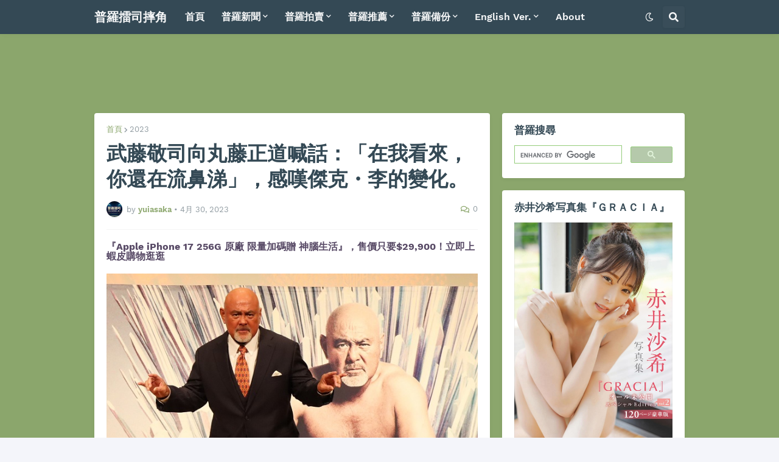

--- FILE ---
content_type: text/html; charset=UTF-8
request_url: https://www.prosresu.com/2023/04/blog-post_74.html
body_size: 52435
content:
<!DOCTYPE html>
<html class='ltr' dir='ltr' lang='zh_tw' xmlns='http://www.w3.org/1999/xhtml' xmlns:b='http://www.google.com/2005/gml/b' xmlns:data='http://www.google.com/2005/gml/data' xmlns:expr='http://www.google.com/2005/gml/expr'>
<head>
<meta content='text/html; charset=UTF-8' http-equiv='Content-Type'/>
<meta content='width=device-width, initial-scale=1, minimum-scale=1, maximum-scale=1' name='viewport'/>
<title>武藤敬司向丸藤正道喊話&#65306;&#12300;在我看來&#65292;你還在流鼻涕&#12301;&#65292;感嘆傑克&#12539;李的變化&#12290;</title>
<link href='//fonts.gstatic.com' rel='dns-prefetch'/>
<link href='//dnjs.cloudflare.com' rel='dns-prefetch'/>
<link href='//1.bp.blogspot.com' rel='dns-prefetch'/>
<link href='//2.bp.blogspot.com' rel='dns-prefetch'/>
<link href='//3.bp.blogspot.com' rel='dns-prefetch'/>
<link href='//4.bp.blogspot.com' rel='dns-prefetch'/>
<link href='//www.blogger.com' rel='dns-prefetch'/>
<meta content='blogger' name='generator'/>
<link href='https://www.prosresu.com/favicon.ico' rel='icon' type='image/x-icon'/>
<meta content='#8ba66c' name='theme-color'/>
<link href='https://www.prosresu.com/2023/04/blog-post_74.html' rel='canonical'/>
<meta content='專注日本職業摔角深度報導，普羅擂司提供比賽結果、選手新聞與歷史回顧，關注新日本、全日本、NOAH頂尖團體' name='description'/>
<link href='https://lh3.googleusercontent.com/blogger_img_proxy/AEn0k_v_pq5J6qRf-Rz8IgreGfevOzGA4iijcBin_6pQVXiprnCjLMEBTa2FM80H43wNiLh7WwaSRDsZEJECNPMqKAsUYw=w1600' rel='image_src'/>
<!-- Metadata for Open Graph protocol. See http://ogp.me/. -->
<meta content='zh_tw' property='og:locale'/>
<meta content='article' property='og:type'/>
<meta content='武藤敬司向丸藤正道喊話：「在我看來，你還在流鼻涕」，感嘆傑克・李的變化。' property='og:title'/>
<meta content='https://www.prosresu.com/2023/04/blog-post_74.html' property='og:url'/>
<meta content='專注日本職業摔角深度報導，普羅擂司提供比賽結果、選手新聞與歷史回顧，關注新日本、全日本、NOAH頂尖團體' property='og:description'/>
<meta content='普羅擂司摔角' property='og:site_name'/>
<meta content='https://lh3.googleusercontent.com/blogger_img_proxy/AEn0k_v_pq5J6qRf-Rz8IgreGfevOzGA4iijcBin_6pQVXiprnCjLMEBTa2FM80H43wNiLh7WwaSRDsZEJECNPMqKAsUYw=w1600' property='og:image'/>
<meta content='https://lh3.googleusercontent.com/blogger_img_proxy/AEn0k_v_pq5J6qRf-Rz8IgreGfevOzGA4iijcBin_6pQVXiprnCjLMEBTa2FM80H43wNiLh7WwaSRDsZEJECNPMqKAsUYw=w1600' name='twitter:image'/>
<meta content='summary_large_image' name='twitter:card'/>
<meta content='武藤敬司向丸藤正道喊話：「在我看來，你還在流鼻涕」，感嘆傑克・李的變化。' name='twitter:title'/>
<meta content='https://www.prosresu.com/2023/04/blog-post_74.html' name='twitter:domain'/>
<meta content='專注日本職業摔角深度報導，普羅擂司提供比賽結果、選手新聞與歷史回顧，關注新日本、全日本、NOAH頂尖團體' name='twitter:description'/>
<link rel="alternate" type="application/atom+xml" title="普羅擂司摔角 - Atom" href="https://www.prosresu.com/feeds/posts/default" />
<link rel="alternate" type="application/rss+xml" title="普羅擂司摔角 - RSS" href="https://www.prosresu.com/feeds/posts/default?alt=rss" />
<link rel="service.post" type="application/atom+xml" title="普羅擂司摔角 - Atom" href="https://www.blogger.com/feeds/1275009437277159209/posts/default" />

<link rel="alternate" type="application/atom+xml" title="普羅擂司摔角 - Atom" href="https://www.prosresu.com/feeds/8260595420588308837/comments/default" />
<!-- Font Awesome Free 5.14.0 -->
<link href='https://cdnjs.cloudflare.com/ajax/libs/font-awesome/5.14.0/css/fontawesome.min.css' rel='stylesheet'/>
<meta content='摔角, 職業摔角, 日本職業摔角, 新日本摔角, 全日本摔角, NOAH, 摔角新聞, 摔角歷史, NJPW, AJPW, DDT, 摔角選手, WWE' name='keywords'/>
<meta content='普羅擂司摔角專注日本職業摔角深度報導，提供最新賽事、選手動態介紹與歷史回顧，關注新日本、全日本、NOAH頂尖團體。' name='description'/>
<meta content='index, follow, max-image-preview:large' name='robots'/>
<!-- Theme CSS Style -->
<style id='page-skin-1' type='text/css'><!--
/*
-----------------------------------------------
Blogger Template Style
Name:         SeoPro
Version:      1.4.0 - Premium
Author:       Templateify
Author Url:   https://www.templateify.com/
Terms of Use: https://www.templateify.com/p/terms-and-conditions.html
-----------------------------------------------*/
/*-- Google Fonts --*/
@font-face{font-family:'Work Sans';font-style:italic;font-weight:400;font-display:swap;src:url(https://fonts.gstatic.com/s/worksans/v8/QGYqz_wNahGAdqQ43Rh_eZDkv_1w4A.woff2) format("woff2");unicode-range:U+0102-0103,U+0110-0111,U+0128-0129,U+0168-0169,U+01A0-01A1,U+01AF-01B0,U+1EA0-1EF9,U+20AB}
@font-face{font-family:'Work Sans';font-style:italic;font-weight:400;font-display:swap;src:url(https://fonts.gstatic.com/s/worksans/v8/QGYqz_wNahGAdqQ43Rh_eZDlv_1w4A.woff2) format("woff2");unicode-range:U+0100-024F,U+0259,U+1E00-1EFF,U+2020,U+20A0-20AB,U+20AD-20CF,U+2113,U+2C60-2C7F,U+A720-A7FF}
@font-face{font-family:'Work Sans';font-style:italic;font-weight:400;font-display:swap;src:url(https://fonts.gstatic.com/s/worksans/v8/QGYqz_wNahGAdqQ43Rh_eZDrv_0.woff2) format("woff2");unicode-range:U+0000-00FF,U+0131,U+0152-0153,U+02BB-02BC,U+02C6,U+02DA,U+02DC,U+2000-206F,U+2074,U+20AC,U+2122,U+2191,U+2193,U+2212,U+2215,U+FEFF,U+FFFD}
@font-face{font-family:'Work Sans';font-style:italic;font-weight:500;font-display:swap;src:url(https://fonts.gstatic.com/s/worksans/v8/QGYqz_wNahGAdqQ43Rh_eZDkv_1w4A.woff2) format("woff2");unicode-range:U+0102-0103,U+0110-0111,U+0128-0129,U+0168-0169,U+01A0-01A1,U+01AF-01B0,U+1EA0-1EF9,U+20AB}
@font-face{font-family:'Work Sans';font-style:italic;font-weight:500;font-display:swap;src:url(https://fonts.gstatic.com/s/worksans/v8/QGYqz_wNahGAdqQ43Rh_eZDlv_1w4A.woff2) format("woff2");unicode-range:U+0100-024F,U+0259,U+1E00-1EFF,U+2020,U+20A0-20AB,U+20AD-20CF,U+2113,U+2C60-2C7F,U+A720-A7FF}
@font-face{font-family:'Work Sans';font-style:italic;font-weight:500;font-display:swap;src:url(https://fonts.gstatic.com/s/worksans/v8/QGYqz_wNahGAdqQ43Rh_eZDrv_0.woff2) format("woff2");unicode-range:U+0000-00FF,U+0131,U+0152-0153,U+02BB-02BC,U+02C6,U+02DA,U+02DC,U+2000-206F,U+2074,U+20AC,U+2122,U+2191,U+2193,U+2212,U+2215,U+FEFF,U+FFFD}
@font-face{font-family:'Work Sans';font-style:italic;font-weight:600;font-display:swap;src:url(https://fonts.gstatic.com/s/worksans/v8/QGYqz_wNahGAdqQ43Rh_eZDkv_1w4A.woff2) format("woff2");unicode-range:U+0102-0103,U+0110-0111,U+0128-0129,U+0168-0169,U+01A0-01A1,U+01AF-01B0,U+1EA0-1EF9,U+20AB}
@font-face{font-family:'Work Sans';font-style:italic;font-weight:600;font-display:swap;src:url(https://fonts.gstatic.com/s/worksans/v8/QGYqz_wNahGAdqQ43Rh_eZDlv_1w4A.woff2) format("woff2");unicode-range:U+0100-024F,U+0259,U+1E00-1EFF,U+2020,U+20A0-20AB,U+20AD-20CF,U+2113,U+2C60-2C7F,U+A720-A7FF}
@font-face{font-family:'Work Sans';font-style:italic;font-weight:600;font-display:swap;src:url(https://fonts.gstatic.com/s/worksans/v8/QGYqz_wNahGAdqQ43Rh_eZDrv_0.woff2) format("woff2");unicode-range:U+0000-00FF,U+0131,U+0152-0153,U+02BB-02BC,U+02C6,U+02DA,U+02DC,U+2000-206F,U+2074,U+20AC,U+2122,U+2191,U+2193,U+2212,U+2215,U+FEFF,U+FFFD}
@font-face{font-family:'Work Sans';font-style:italic;font-weight:700;font-display:swap;src:url(https://fonts.gstatic.com/s/worksans/v8/QGYqz_wNahGAdqQ43Rh_eZDkv_1w4A.woff2) format("woff2");unicode-range:U+0102-0103,U+0110-0111,U+0128-0129,U+0168-0169,U+01A0-01A1,U+01AF-01B0,U+1EA0-1EF9,U+20AB}
@font-face{font-family:'Work Sans';font-style:italic;font-weight:700;font-display:swap;src:url(https://fonts.gstatic.com/s/worksans/v8/QGYqz_wNahGAdqQ43Rh_eZDlv_1w4A.woff2) format("woff2");unicode-range:U+0100-024F,U+0259,U+1E00-1EFF,U+2020,U+20A0-20AB,U+20AD-20CF,U+2113,U+2C60-2C7F,U+A720-A7FF}
@font-face{font-family:'Work Sans';font-style:italic;font-weight:700;font-display:swap;src:url(https://fonts.gstatic.com/s/worksans/v8/QGYqz_wNahGAdqQ43Rh_eZDrv_0.woff2) format("woff2");unicode-range:U+0000-00FF,U+0131,U+0152-0153,U+02BB-02BC,U+02C6,U+02DA,U+02DC,U+2000-206F,U+2074,U+20AC,U+2122,U+2191,U+2193,U+2212,U+2215,U+FEFF,U+FFFD}
@font-face{font-family:'Work Sans';font-style:normal;font-weight:400;font-display:swap;src:url(https://fonts.gstatic.com/s/worksans/v8/QGYsz_wNahGAdqQ43Rh_c6Dpp_k.woff2) format("woff2");unicode-range:U+0102-0103,U+0110-0111,U+0128-0129,U+0168-0169,U+01A0-01A1,U+01AF-01B0,U+1EA0-1EF9,U+20AB}
@font-face{font-family:'Work Sans';font-style:normal;font-weight:400;font-display:swap;src:url(https://fonts.gstatic.com/s/worksans/v8/QGYsz_wNahGAdqQ43Rh_cqDpp_k.woff2) format("woff2");unicode-range:U+0100-024F,U+0259,U+1E00-1EFF,U+2020,U+20A0-20AB,U+20AD-20CF,U+2113,U+2C60-2C7F,U+A720-A7FF}
@font-face{font-family:'Work Sans';font-style:normal;font-weight:400;font-display:swap;src:url(https://fonts.gstatic.com/s/worksans/v8/QGYsz_wNahGAdqQ43Rh_fKDp.woff2) format("woff2");unicode-range:U+0000-00FF,U+0131,U+0152-0153,U+02BB-02BC,U+02C6,U+02DA,U+02DC,U+2000-206F,U+2074,U+20AC,U+2122,U+2191,U+2193,U+2212,U+2215,U+FEFF,U+FFFD}
@font-face{font-family:'Work Sans';font-style:normal;font-weight:500;font-display:swap;src:url(https://fonts.gstatic.com/s/worksans/v8/QGYsz_wNahGAdqQ43Rh_c6Dpp_k.woff2) format("woff2");unicode-range:U+0102-0103,U+0110-0111,U+0128-0129,U+0168-0169,U+01A0-01A1,U+01AF-01B0,U+1EA0-1EF9,U+20AB}
@font-face{font-family:'Work Sans';font-style:normal;font-weight:500;font-display:swap;src:url(https://fonts.gstatic.com/s/worksans/v8/QGYsz_wNahGAdqQ43Rh_cqDpp_k.woff2) format("woff2");unicode-range:U+0100-024F,U+0259,U+1E00-1EFF,U+2020,U+20A0-20AB,U+20AD-20CF,U+2113,U+2C60-2C7F,U+A720-A7FF}
@font-face{font-family:'Work Sans';font-style:normal;font-weight:500;font-display:swap;src:url(https://fonts.gstatic.com/s/worksans/v8/QGYsz_wNahGAdqQ43Rh_fKDp.woff2) format("woff2");unicode-range:U+0000-00FF,U+0131,U+0152-0153,U+02BB-02BC,U+02C6,U+02DA,U+02DC,U+2000-206F,U+2074,U+20AC,U+2122,U+2191,U+2193,U+2212,U+2215,U+FEFF,U+FFFD}
@font-face{font-family:'Work Sans';font-style:normal;font-weight:600;font-display:swap;src:url(https://fonts.gstatic.com/s/worksans/v8/QGYsz_wNahGAdqQ43Rh_c6Dpp_k.woff2) format("woff2");unicode-range:U+0102-0103,U+0110-0111,U+0128-0129,U+0168-0169,U+01A0-01A1,U+01AF-01B0,U+1EA0-1EF9,U+20AB}
@font-face{font-family:'Work Sans';font-style:normal;font-weight:600;font-display:swap;src:url(https://fonts.gstatic.com/s/worksans/v8/QGYsz_wNahGAdqQ43Rh_cqDpp_k.woff2) format("woff2");unicode-range:U+0100-024F,U+0259,U+1E00-1EFF,U+2020,U+20A0-20AB,U+20AD-20CF,U+2113,U+2C60-2C7F,U+A720-A7FF}
@font-face{font-family:'Work Sans';font-style:normal;font-weight:600;font-display:swap;src:url(https://fonts.gstatic.com/s/worksans/v8/QGYsz_wNahGAdqQ43Rh_fKDp.woff2) format("woff2");unicode-range:U+0000-00FF,U+0131,U+0152-0153,U+02BB-02BC,U+02C6,U+02DA,U+02DC,U+2000-206F,U+2074,U+20AC,U+2122,U+2191,U+2193,U+2212,U+2215,U+FEFF,U+FFFD}
@font-face{font-family:'Work Sans';font-style:normal;font-weight:700;font-display:swap;src:url(https://fonts.gstatic.com/s/worksans/v8/QGYsz_wNahGAdqQ43Rh_c6Dpp_k.woff2) format("woff2");unicode-range:U+0102-0103,U+0110-0111,U+0128-0129,U+0168-0169,U+01A0-01A1,U+01AF-01B0,U+1EA0-1EF9,U+20AB}
@font-face{font-family:'Work Sans';font-style:normal;font-weight:700;font-display:swap;src:url(https://fonts.gstatic.com/s/worksans/v8/QGYsz_wNahGAdqQ43Rh_cqDpp_k.woff2) format("woff2");unicode-range:U+0100-024F,U+0259,U+1E00-1EFF,U+2020,U+20A0-20AB,U+20AD-20CF,U+2113,U+2C60-2C7F,U+A720-A7FF}
@font-face{font-family:'Work Sans';font-style:normal;font-weight:700;font-display:swap;src:url(https://fonts.gstatic.com/s/worksans/v8/QGYsz_wNahGAdqQ43Rh_fKDp.woff2) format("woff2");unicode-range:U+0000-00FF,U+0131,U+0152-0153,U+02BB-02BC,U+02C6,U+02DA,U+02DC,U+2000-206F,U+2074,U+20AC,U+2122,U+2191,U+2193,U+2212,U+2215,U+FEFF,U+FFFD}
/*-- Font Awesome Free 5.14.0 --*/
@font-face{font-family:"Font Awesome 5 Brands";font-display:swap;font-style:normal;font-weight:400;font-display:block;src:url(https://cdnjs.cloudflare.com/ajax/libs/font-awesome/5.14.0/webfonts/fa-brands-400.eot);src:url(https://cdnjs.cloudflare.com/ajax/libs/font-awesome/5.14.0/webfonts/fa-brands-400.eot?#iefix) format("embedded-opentype"),url(https://cdnjs.cloudflare.com/ajax/libs/font-awesome/5.14.0/webfonts/fa-brands-400.woff2) format("woff2"),url(https://cdnjs.cloudflare.com/ajax/libs/font-awesome/5.14.0/webfonts/fa-brands-400.woff) format("woff"),url(https://cdnjs.cloudflare.com/ajax/libs/font-awesome/5.14.0/webfonts/fa-brands-400.ttf) format("truetype"),url(https://cdnjs.cloudflare.com/ajax/libs/font-awesome/5.14.0/webfonts/fa-brands-400.svg#fontawesome) format("svg")}.fab{font-family:"Font Awesome 5 Brands";font-weight:400}
@font-face{font-family:"Font Awesome 5 Free";font-display:swap;font-style:normal;font-weight:400;font-display:block;src:url(https://cdnjs.cloudflare.com/ajax/libs/font-awesome/5.14.0/webfonts/fa-regular-400.eot);src:url(https://cdnjs.cloudflare.com/ajax/libs/font-awesome/5.14.0/webfonts/fa-regular-400.eot?#iefix) format("embedded-opentype"),url(https://cdnjs.cloudflare.com/ajax/libs/font-awesome/5.14.0/webfonts/fa-regular-400.woff2) format("woff2"),url(https://cdnjs.cloudflare.com/ajax/libs/font-awesome/5.14.0/webfonts/fa-regular-400.woff) format("woff"),url(https://cdnjs.cloudflare.com/ajax/libs/font-awesome/5.14.0/webfonts/fa-regular-400.ttf) format("truetype"),url(https://cdnjs.cloudflare.com/ajax/libs/font-awesome/5.14.0/webfonts/fa-regular-400.svg#fontawesome) format("svg")}.far{font-family:"Font Awesome 5 Free";font-weight:400}
@font-face{font-family:"Font Awesome 5 Free";font-display:swap;font-style:normal;font-weight:900;font-display:block;src:url(https://cdnjs.cloudflare.com/ajax/libs/font-awesome/5.14.0/webfonts/fa-solid-900.eot);src:url(https://cdnjs.cloudflare.com/ajax/libs/font-awesome/5.14.0/webfonts/fa-solid-900.eot?#iefix) format("embedded-opentype"),url(https://cdnjs.cloudflare.com/ajax/libs/font-awesome/5.14.0/webfonts/fa-solid-900.woff2) format("woff2"),url(https://cdnjs.cloudflare.com/ajax/libs/font-awesome/5.14.0/webfonts/fa-solid-900.woff) format("woff"),url(https://cdnjs.cloudflare.com/ajax/libs/font-awesome/5.14.0/webfonts/fa-solid-900.ttf) format("truetype"),url(https://cdnjs.cloudflare.com/ajax/libs/font-awesome/5.14.0/webfonts/fa-solid-900.svg#fontawesome) format("svg")}.fa,.fas{font-family:"Font Awesome 5 Free";font-weight:900}
/*-- CSS Variables --*/
html{
--body-font:'Work Sans', Arial, sans-serif;
--title-font:'Work Sans', Arial, sans-serif;
--meta-font:'Work Sans', Arial, sans-serif;
--text-font:'Work Sans', Arial, sans-serif;
--body-bg-color:#F4F5FA;
--body-bg:#F4F5FA none repeat scroll top left;
--outer-bg:#8ba66c;
--main-color:#8ba66c;
--title-color:#344955;
--title-hover-color:#8ba66c;
--meta-color:#919CA2;
--text-color:#000000;
--header-bg:#344955;
--header-color:#F6F7F8;
--header-hover-color:#8ba66c;
--submenu-bg:#FFFFFF;
--submenu-color:#344955;
--submenu-hover-color:#8ba66c;
--megamenu-bg:#FFFFFF;
--megamenu-color:#344955;
--megamenu-hover-color:#8ba66c;
--mobilemenu-bg:#FFFFFF;
--mobilemenu-color:#344955;
--mobilemenu-hover-color:#8ba66c;
--widget-bg:#FFFFFF;
--widget-title-color:#344955;
--widget-shadow:0 2px 6px 0 rgba(0,0,0,0.05);
--post-title-color:#344955;
--post-title-hover-color:#8ba66c;
--post-text-color:#000000;
--footer-bg:#344955;
--footer-color:#F6F7F8;
--footer-hover-color:#8ba66c;
--footer-text-color:#B4C1CC;
--footerbar-bg:#2C3E48;
--footerbar-color:#F6F7F8;
--footerbar-hover-color:#8ba66c;
--cookie-bg:#344955;
--cookie-color:#B4C1CC;
--button-bg:#8ba66c;
--button-color:#FFFFFF;
--button-hover-bg:#8ba66c;
--button-hover-color:#FFFFFF;
--border-color:rgba(155,155,155,0.1);
--avatar-shadow:0px 1px 4px rgba(0,0,0,0.05);
--button-shadow:0px 1px 4px rgba(0,0,0,0.05);
}
html.is-dark{
--body-bg-color:#25353D;
--body-bg:#F4F5FA none repeat scroll top left;
--outer-bg:#2c3e48;
--main-color:#8ba66c;
--title-color:#f6f7f8;
--title-hover-color:#8ba66c;
--meta-color:#cfd6da;
--text-color:#b4c1cc;
--header-bg:#344955;
--header-color:#f6f7f8;
--header-hover-color:#8ba66c;
--submenu-bg:#4a6572;
--submenu-color:#f6f7f8;
--submenu-hover-color:#8ba66c;
--megamenu-bg:#4a6572;
--megamenu-color:#f6f7f8;
--megamenu-hover-color:#8ba66c;
--mobilemenu-bg:#2c3e48;
--mobilemenu-color:#f6f7f8;
--mobilemenu-hover-color:#8ba66c;
--widget-bg:#344955;
--widget-title-color:#f6f7f8;
--widget-shadow:0 2px 6px 0 rgba(0,0,0,0.05);
--post-title-color:#f6f7f8;
--post-title-hover-color:#8ba66c;
--post-text-color:#b4c1cc;
--footer-bg:#344955;
--footer-color:#f6f7f8;
--footer-hover-color:#8ba66c;
--footer-text-color:#b4c1cc;
--footerbar-bg:#2c3e48;
--footerbar-color:#f6f7f8;
--footerbar-hover-color:#8ba66c;
--cookie-bg:#4a6572;
--cookie-color:#f6f7f8;
--button-bg:#8ba66c;
--button-color:#ffffff;
--button-hover-bg:#8ba66c;
--button-hover-color:#FFFFFF;
--border-color:rgba(155,155,155,0.1);
--avatar-shadow:0px 1px 4px rgba(0,0,0,0.05);
--button-shadow:0px 1px 4px rgba(0,0,0,0.05);
}
html.rtl{
--body-font:'Tajawal',Arial,sans-serif;
--title-font:'Tajawal',Arial,sans-serif;
--meta-font:'Tajawal',Arial,sans-serif;
--text-font:'Tajawal',Arial,sans-serif;
}
/*-- Reset CSS --*/
a,abbr,acronym,address,applet,b,big,blockquote,body,caption,center,cite,code,dd,del,dfn,div,dl,dt,em,fieldset,font,form,h1,h2,h3,h4,h5,h6,html,i,iframe,img,ins,kbd,label,legend,li,object,p,pre,q,s,samp,small,span,strike,strong,sub,sup,table,tbody,td,tfoot,th,thead,tr,tt,u,ul,var{padding:0;margin:0;border:0;outline:0;vertical-align:baseline;background:0 0;text-decoration:none}dl,ul{list-style-position:inside;list-style:none}ul li{list-style:none}caption{text-align:center}img{border:none;position:relative}a,a:visited{text-decoration:none}.clearfix{clear:both}.section,.widget,.widget ul{margin:0;padding:0}a{color:var(--main-color)}a img{border:0}abbr{text-decoration:none}.CSS_LIGHTBOX{z-index:999999!important}.CSS_LIGHTBOX_ATTRIBUTION_INDEX_CONTAINER .CSS_HCONT_CHILDREN_HOLDER > .CSS_LAYOUT_COMPONENT.CSS_HCONT_CHILD:first-child > .CSS_LAYOUT_COMPONENT{opacity:0}.separator a{clear:none!important;float:none!important;margin-left:0!important;margin-right:0!important}#Navbar1,#navbar-iframe,.widget-item-control,a.quickedit,.home-link,.feed-links{display:none!important}.center{display:table;margin:0 auto;position:relative}.widget > h2,.widget > h3{display:none}.widget iframe,.widget img{max-width:100%}button,input,select,textarea{font-family:var(--body-font);-webkit-appearance:none;-moz-appearance:none;appearance:none;outline:none;border-radius:0}
/*-- Style CSS --*/
*{box-sizing:border-box;text-rendering:optimizeLegibility;-webkit-font-smoothing:antialiased}
html{position:relative;margin:0}
body{position:relative;background:var(--body-bg);background-color:var(--body-bg-color);font-family:var(--body-font);font-size:14px;color:var(--text-color);font-weight:400;font-style:normal;line-height:1.4em;word-wrap:break-word;margin:0;padding:0}
body.is-cover{background-attachment:fixed;background-size:cover;background-position:center center;background-repeat:no-repeat}
.rtl{direction:rtl}
h1,h2,h3,h4,h5,h6{font-family:var(--title-font);font-weight:700}
a,input,button{transition:all .0s ease}
#outer-wrapper{position:relative;overflow:hidden;width:100%;max-width:100%;background-color:var(--outer-bg);margin:0 auto;padding:0}
.is-boxed #outer-wrapper{width:1010px;max-width:100%;box-shadow:0 0 20px rgba(0,0,0,0.1)}
.container{position:relative}
.row-x1{width:970px}
.flex-center{display:flex;justify-content:center}
#content-wrapper{position:relative;float:left;width:100%;overflow:hidden;padding:20px 0;margin:0;border-top:0}
.theiaStickySidebarIfy:before,.theiaStickySidebarIfy:after{content:'';display:table;clear:both}
#main-wrapper{position:relative;float:left;width:calc(100% - 320px);padding:0}
.is-left #main-wrapper,.rtl #main-wrapper{float:right}
#sidebar-wrapper{position:relative;float:right;width:300px;padding:0}
.is-left #sidebar-wrapper,.rtl #sidebar-wrapper{float:left}
.btn{position:relative;border:0;border-radius:4px;box-shadow:var(--button-shadow)}
.entry-image-wrap,.comments .avatar-image-container{overflow:hidden;background-color:rgba(155,155,155,0.05);z-index:5;color:transparent!important;transition:opacity .17s ease}
.entry-thumb{display:block;position:relative;width:100%;height:100%;background-size:cover;background-position:center center;background-repeat:no-repeat;z-index:1;opacity:0;transition:opacity .35s ease,filter 0s ease}
.entry-thumb.lazy-ify{opacity:1}
.entry-image-wrap:hover .entry-thumb,.entry-inner:hover .entry-image-wrap .entry-thumb{filter:brightness(1.05)}
.entry-image-wrap:hover{box-shadow:0 2px 8px rgba(0,0,0,0.05)}
.before-mask:before{content:'';position:absolute;left:0;right:0;bottom:0;height:70%;background-image:linear-gradient(to bottom,transparent,rgba(0,0,0,0.5));-webkit-backface-visibility:hidden;backface-visibility:hidden;z-index:2;opacity:1;margin:0;transition:opacity .25s ease}
.entry-image-wrap.is-video:after{position:absolute;display:flex;align-items:center;justify-content:center;content:'\f04b';top:50%;right:50%;background-color:rgba(0,0,0,0.5);width:40px;height:29px;font-family:'Font Awesome 5 Free';font-size:12px;color:#fff;font-weight:900;z-index:5;transform:translate(50%,-50%);margin:0;border-radius:6px;transition:background .17s ease}
.entry-image-wrap.is-video.c-ply:after{transform:translate(50%,-50%) scale(1.2)}
.entry-inner .entry-image-wrap.is-video:not(.c-ply):after{top:15px;right:15px;transform:translate(0%,0%)}
.rtl .entry-inner .entry-image-wrap.is-video:not(.c-ply):after{left:15px;right:unset}
.entry-image-wrap.is-video:hover:after,.entry-inner:hover .entry-image-wrap.is-video:after{background-color:#ff0000}
.entry-tag{position:absolute;top:10px;left:10px;height:18px;background-color:var(--button-bg);font-size:11px;color:var(--button-color);font-weight:400;line-height:19px;text-transform:uppercase;z-index:5;padding:0 6px;margin:0;border-radius:2px}
.rtl .entry-tag{left:unset;right:10px}
.entry-info{position:absolute;left:0;bottom:0;width:100%;background:linear-gradient(to bottom,transparent,rgba(0,0,0,0.8));overflow:hidden;z-index:5;display:flex;flex-direction:column;padding:15px}
.entry-info .entry-title{color:#fff;text-shadow:0 1px 2px rgba(0,0,0,0.5)}
.entry-info .entry-meta{color:#ccc}
.entry-info .entry-meta .author-name{color:#ddd}
.entry-title{color:var(--post-title-color);font-weight:700;line-height:1.3em}
.entry-title a{display:block;color:var(--post-title-color)}
.entry-title a:hover{color:var(--post-title-hover-color)}
.entry-meta{font-family:var(--meta-font);font-size:12px;color:var(--meta-color);font-weight:400;margin:0}
.entry-meta .author-name{color:var(--main-color);font-weight:600}
.excerpt{font-family:var(--text-font);line-height:1.5em}
.error-msg{display:flex;align-items:center;font-size:14px;color:var(--text-color);padding:20px 0;font-weight:400}
.error-msg b{font-weight:700}
.loader{position:relative;width:100%;height:100%;overflow:hidden;display:flex;align-items:center;justify-content:center;margin:0}
.loader:after{content:'';display:block;width:28px;height:28px;box-sizing:border-box;margin:0;border:3px solid var(--main-color);border-right-color:var(--border-color);border-radius:100%;animation:spinner .65s infinite linear;transform-origin:center}
@-webkit-keyframes spinner {
0%{-webkit-transform:rotate(0deg);transform:rotate(0deg)}
to{-webkit-transform:rotate(1turn);transform:rotate(1turn)}
}
@keyframes spinner {
0%{-webkit-transform:rotate(0deg);transform:rotate(0deg)}
to{-webkit-transform:rotate(1turn);transform:rotate(1turn)}
}
.social a:before{display:inline-block;font-family:'Font Awesome 5 Brands';font-style:normal;font-weight:400}
.social .blogger a:before{content:'\f37d'}
.social .apple a:before{content:'\f179'}
.social .amazon a:before{content:'\f270'}
.social .microsoft a:before{content:'\f3ca'}
.social .facebook a:before{content:'\f09a'}
.social .facebook-f a:before{content:'\f39e'}
.social .twitter a:before{content:'\f099'}
.social .rss a:before{content:'\f09e';font-family:'Font Awesome 5 Free';font-weight:900}
.social .youtube a:before{content:'\f167'}
.social .skype a:before{content:'\f17e'}
.social .stumbleupon a:before{content:'\f1a4'}
.social .tumblr a:before{content:'\f173'}
.social .vk a:before{content:'\f189'}
.social .stack-overflow a:before{content:'\f16c'}
.social .github a:before{content:'\f09b'}
.social .linkedin a:before{content:'\f0e1'}
.social .dribbble a:before{content:'\f17d'}
.social .soundcloud a:before{content:'\f1be'}
.social .behance a:before{content:'\f1b4'}
.social .digg a:before{content:'\f1a6'}
.social .instagram a:before{content:'\f16d'}
.social .pinterest a:before{content:'\f0d2'}
.social .pinterest-p a:before{content:'\f231'}
.social .twitch a:before{content:'\f1e8'}
.social .delicious a:before{content:'\f1a5'}
.social .codepen a:before{content:'\f1cb'}
.social .flipboard a:before{content:'\f44d'}
.social .reddit a:before{content:'\f281'}
.social .whatsapp a:before{content:'\f232'}
.social .messenger a:before{content:'\f39f'}
.social .snapchat a:before{content:'\f2ac'}
.social .telegram a:before{content:'\f3fe'}
.social .steam a:before{content:'\f3f6'}
.social .discord a:before{content:'\f392'}
.social .share a:before{content:'\f064';font-family:'Font Awesome 5 Free';font-weight:900}
.social .email a:before{content:'\f0e0';font-family:'Font Awesome 5 Free'}
.social .external-link a:before{content:'\f35d';font-family:'Font Awesome 5 Free';font-weight:900}
.social-bg .blogger a,.social-bg-hover .blogger a:hover{background-color:#ff5722}
.social-bg .apple a,.social-bg-hover .apple a:hover{background-color:#333}
.social-bg .amazon a,.social-bg-hover .amazon a:hover{background-color:#fe9800}
.social-bg .microsoft a,.social-bg-hover .microsoft a:hover{background-color:#0067B8}
.social-bg .facebook a,.social-bg .facebook-f a,.social-bg-hover .facebook a:hover,.social-bg-hover .facebook-f a:hover{background-color:#3b5999}
.social-bg .twitter a,.social-bg-hover .twitter a:hover{background-color:#00acee}
.social-bg .youtube a,.social-bg-hover .youtube a:hover{background-color:#f50000}
.social-bg .instagram a,.social-bg-hover .instagram a:hover{background:linear-gradient(15deg,#ffb13d,#dd277b,#4d5ed4)}
.social-bg .pinterest a,.social-bg .pinterest-p a,.social-bg-hover .pinterest a:hover,.social-bg-hover .pinterest-p a:hover{background-color:#ca2127}
.social-bg .dribbble a,.social-bg-hover .dribbble a:hover{background-color:#ea4c89}
.social-bg .linkedin a,.social-bg-hover .linkedin a:hover{background-color:#0077b5}
.social-bg .tumblr a,.social-bg-hover .tumblr a:hover{background-color:#365069}
.social-bg .twitch a,.social-bg-hover .twitch a:hover{background-color:#6441a5}
.social-bg .rss a,.social-bg-hover .rss a:hover{background-color:#ffc200}
.social-bg .skype a,.social-bg-hover .skype a:hover{background-color:#00aff0}
.social-bg .stumbleupon a,.social-bg-hover .stumbleupon a:hover{background-color:#eb4823}
.social-bg .vk a,.social-bg-hover .vk a:hover{background-color:#4a76a8}
.social-bg .stack-overflow a,.social-bg-hover .stack-overflow a:hover{background-color:#f48024}
.social-bg .github a,.social-bg-hover .github a:hover{background-color:#24292e}
.social-bg .soundcloud a,.social-bg-hover .soundcloud a:hover{background:linear-gradient(#ff7400,#ff3400)}
.social-bg .behance a,.social-bg-hover .behance a:hover{background-color:#191919}
.social-bg .digg a,.social-bg-hover .digg a:hover{background-color:#1b1a19}
.social-bg .delicious a,.social-bg-hover .delicious a:hover{background-color:#0076e8}
.social-bg .codepen a,.social-bg-hover .codepen a:hover{background-color:#000}
.social-bg .flipboard a,.social-bg-hover .flipboard a:hover{background-color:#f52828}
.social-bg .reddit a,.social-bg-hover .reddit a:hover{background-color:#ff4500}
.social-bg .whatsapp a,.social-bg-hover .whatsapp a:hover{background-color:#3fbb50}
.social-bg .messenger a,.social-bg-hover .messenger a:hover{background-color:#0084ff}
.social-bg .snapchat a,.social-bg-hover .snapchat a:hover{background-color:#ffe700}
.social-bg .telegram a,.social-bg-hover .telegram a:hover{background-color:#179cde}
.social-bg .steam a,.social-bg-hover .steam a:hover{background:linear-gradient(5deg,#0d89bc,#112c5b,#0d1c47)}
.social-bg .discord a,.social-bg-hover .discord a:hover{background-color:#7289da}
.social-bg .share a,.social-bg-hover .share a:hover{background-color:var(--meta-color)}
.social-bg .email a,.social-bg-hover .email a:hover{background-color:#888}
.social-bg .external-link a,.social-bg-hover .external-link a:hover{background-color:var(--button-hover-bg)}
.social-color .blogger a,.social-color-hover .blogger a:hover{color:#ff5722}
.social-color .apple a,.social-color-hover .apple a:hover{color:#333}
.social-color .amazon a,.social-color-hover .amazon a:hover{color:#fe9800}
.social-color .microsoft a,.social-color-hover .microsoft a:hover{color:#0067B8}
.social-color .facebook a,.social-color .facebook-f a,.social-color-hover .facebook a:hover,.social-color-hover .facebook-f a:hover{color:#3b5999}
.social-color .twitter a,.social-color-hover .twitter a:hover{color:#00acee}
.social-color .youtube a,.social-color-hover .youtube a:hover{color:#f50000}
.social-color .instagram a,.social-color-hover .instagram a:hover{color:#dd277b}
.social-color .pinterest a,.social-color .pinterest-p a,.social-color-hover .pinterest a:hover,.social-color-hover .pinterest-p a:hover{color:#ca2127}
.social-color .dribbble a,.social-color-hover .dribbble a:hover{color:#ea4c89}
.social-color .linkedin a,.social-color-hover .linkedin a:hover{color:#0077b5}
.social-color .tumblr a,.social-color-hover .tumblr a:hover{color:#365069}
.social-color .twitch a,.social-color-hover .twitch a:hover{color:#6441a5}
.social-color .rss a,.social-color-hover .rss a:hover{color:#ffc200}
.social-color .skype a,.social-color-hover .skype a:hover{color:#00aff0}
.social-color .stumbleupon a,.social-color-hover .stumbleupon a:hover{color:#eb4823}
.social-color .vk a,.social-color-hover .vk a:hover{color:#4a76a8}
.social-color .stack-overflow a,.social-color-hover .stack-overflow a:hover{color:#f48024}
.social-color .github a,.social-color-hover .github a:hover{color:#24292e}
.social-color .soundcloud a,.social-color-hover .soundcloud a:hover{color:#ff7400}
.social-color .behance a,.social-color-hover .behance a:hover{color:#191919}
.social-color .digg a,.social-color-hover .digg a:hover{color:#1b1a19}
.social-color .delicious a,.social-color-hover .delicious a:hover{color:#0076e8}
.social-color .codepen a,.social-color-hover .codepen a:hover{color:#000}
.social-color .flipboard a,.social-color-hover .flipboard a:hover{color:#f52828}
.social-color .reddit a,.social-color-hover .reddit a:hover{color:#ff4500}
.social-color .whatsapp a,.social-color-hover .whatsapp a:hover{color:#3fbb50}
.social-color .messenger a,.social-color-hover .messenger a:hover{color:#0084ff}
.social-color .snapchat a,.social-color-hover .snapchat a:hover{color:#ffe700}
.social-color .telegram a,.social-color-hover .telegram a:hover{color:#179cde}
.social-color .steam a,.social-color-hover .steam a:hover{color:#112c5b}
.social-color .discord a,.social-color-hover .discord a:hover{color:#7289da}
.social-color .share a,.social-color-hover .share a:hover{color:var(--meta-color)}
.social-color .email a,.social-color-hover .email a:hover{color:#888}
.social-color .external-link a,.social-color-hover .external-link a:hover{color:var(--button-hover-bg)}
#header-wrapper{position:relative;float:left;width:100%;height:56px;background-color:var(--header-bg);margin:0}
.header-inner{position:relative;float:left;width:100%;height:56px;margin:0}
.header-header{position:relative;float:left;width:100%;height:56px;background-color:var(--header-bg);margin:0;box-shadow:0 2px 10px -3px rgba(0,0,0,0.05)}
.is-boxed .header-header{float:none;width:1010px;max-width:100%;margin:0 auto;border:0}
.header-items{position:relative;float:left;width:100%;display:flex;flex-wrap:wrap;justify-content:space-between;margin:0}
.flex-left,.flex-right{position:static;display:flex;margin:0}
.main-logo{position:relative;float:left;height:56px;overflow:hidden;margin:0 15px 0 0}
.rtl .main-logo{margin:0 0 0 15px}
.main-logo .widget{position:relative;height:100%;display:flex;align-items:center;margin:0}
.main-logo .logo-img{display:flex;align-items:center;height:36px;overflow:hidden;margin:0}
.main-logo img{display:block;max-width:100%;max-height:100%;margin:0}
.main-logo .blog-title{display:block;font-size:20px;color:var(--header-color);font-weight:700;margin:0}
.main-logo .blog-title a{color:var(--header-color)}
.main-logo .blog-title a:hover{color:var(--header-hover-color)}
.main-logo #h1-off{position:absolute;top:-9000px;left:-9000px;display:none;visibility:hidden}
#seopro-pro-main-nav{position:static;height:56px;z-index:10}
#seopro-pro-main-nav .widget,#seopro-pro-main-nav .widget > .widget-title{display:none}
#seopro-pro-main-nav .show-menu{display:block}
#seopro-pro-main-nav ul#seopro-pro-main-nav-menu{display:flex;flex-wrap:wrap}
#seopro-pro-main-nav ul > li{position:relative;padding:0;margin:0}
#seopro-pro-main-nav-menu > li > a{position:relative;display:block;height:56px;font-size:16px;color:var(--header-color);font-weight:600;line-height:56px;padding:0 14px;margin:0}
#seopro-pro-main-nav-menu > li:hover > a{color:var(--header-hover-color)}
#seopro-pro-main-nav ul > li > ul,#seopro-pro-main-nav ul > li > .ul{position:absolute;float:left;left:0;top:56px;width:180px;background-color:var(--submenu-bg);z-index:99999;padding:5px 0;backface-visibility:hidden;visibility:hidden;opacity:0;box-shadow:0 5px 10px 0 rgba(0,0,0,0.1);border-radius:4px}
.rtl #seopro-pro-main-nav ul > li > ul,.rtl #seopro-pro-main-nav ul > li > .ul{left:auto;right:0}
#seopro-pro-main-nav ul > li > ul > li > ul{position:absolute;top:-5px;left:100%;margin:0}
.rtl #seopro-pro-main-nav ul > li > ul > li > ul{left:unset;right:100%}
#seopro-pro-main-nav ul > li > ul > li{display:block;float:none;position:relative}
.rtl #seopro-pro-main-nav ul > li > ul > li{float:none}
#seopro-pro-main-nav ul > li > ul > li a{position:relative;display:block;font-size:14px;color:var(--submenu-color);font-weight:400;padding:8px 14px;margin:0}
#seopro-pro-main-nav ul > li > ul > li:hover > a{color:var(--submenu-hover-color)}
#seopro-pro-main-nav ul > li.has-sub > a:after{content:'\f078';float:right;font-family:'Font Awesome 5 Free';font-size:9px;font-weight:900;margin:-1px 0 0 4px}
.rtl #seopro-pro-main-nav ul > li.has-sub > a:after{float:left;margin:-1px 4px 0 0}
#seopro-pro-main-nav ul > li > ul > li.has-sub > a:after{content:'\f054';float:right;margin:0}
.rtl #seopro-pro-main-nav ul > li > ul > li.has-sub > a:after{content:'\f053'}
#seopro-pro-main-nav ul ul,#seopro-pro-main-nav ul .ul{transition:visibility .1s ease,opacity .17s ease}
#seopro-pro-main-nav ul > li:hover > ul,#seopro-pro-main-nav ul > li:hover > .ul,#seopro-pro-main-nav ul > li > ul > li:hover > ul{visibility:visible;opacity:1;margin:0}
#seopro-pro-main-nav .mega-menu{position:static!important}
#seopro-pro-main-nav .mega-menu > .ul{width:100%;overflow:hidden;background-color:var(--megamenu-bg);display:grid;grid-template-columns:repeat(5,1fr);column-gap:20px;padding:20px}
#seopro-pro-main-nav .mega-menu > .ul.no-items{grid-template-columns:1fr}
.mega-items .mega-item{position:relative;width:100%;padding:0}
.mega-items .mega-content{position:relative;float:left;width:100%;padding:0}
.mega-content .entry-image-wrap{position:relative;display:block;width:100%;height:116px;overflow:hidden;z-index:1;margin:0 0 8px;border-radius:4px}
.mega-content .entry-title{font-size:14px;margin:0}
.mega-content .entry-title a{color:var(--megamenu-color)}
.mega-content .entry-title a:hover{color:var(--megamenu-hover-color)}
.mega-menu .error-msg{justify-content:center}
.mobile-menu-toggle{display:none;height:36px;font-size:18px;color:var(--header-color);align-items:center;padding:0 15px}
.mobile-menu-toggle:after{content:'\f0c9';font-family:'Font Awesome 5 Free';font-weight:900;margin:0}
.mobile-menu-toggle:hover{color:var(--header-hover-color)}
.main-toggle-wrap{position:relative;height:56px;display:flex;align-items:center;z-index:20;margin:0}
.main-toggle-style{position:relative;width:36px;height:36px;color:var(--header-color);font-size:16px;text-align:center;line-height:36px;cursor:pointer;z-index:20;padding:0;margin:0}
.darkmode-toggle{width:auto;font-size:14px;padding:0 15px}
.darkmode-toggle:after{content:'\f186';font-family:'Font Awesome 5 Free';font-weight:400;margin:0}
html.is-dark .darkmode-toggle:after{content:'\f185'}
.darkmode-toggle:hover{color:var(--header-hover-color)}
.show-search{background-color:rgba(155,155,155,0.05)}
.show-search:hover{color:var(--header-hover-color)}
.show-search:after{content:'\f002';font-family:'Font Awesome 5 Free';font-weight:900;margin:0}
#main-search-wrap{display:none;position:absolute;top:0;left:0;width:100%;height:56px;background-color:var(--header-bg);overflow:hidden;z-index:25;padding:0}
.main-search{position:relative;float:right;width:100%;height:36px;background-color:rgba(155,155,155,0.05);overflow:hidden;display:flex;justify-content:space-between;margin:10px 0 0;box-shadow:var(--button-shadow);border-radius:4px;animation:showSearch .17s ease}
.rtl .main-search{float:left}
.main-search .search-form{position:relative;height:36px;background-color:rgba(0,0,0,0);flex:1;padding:0;border:0}
.main-search .search-input{position:relative;width:100%;height:36px;background-color:rgba(0,0,0,0);font-family:inherit;font-size:14px;color:var(--header-color);font-weight:400;padding:0 15px;border:0}
.main-search .search-input:focus,.main-search .search-input::placeholder{color:var(--header-color);outline:none}
.main-search .search-input::placeholder{opacity:.65}
.hide-search{position:relative;width:36px;height:36px;color:var(--header-color);font-size:16px;text-align:center;line-height:36px;cursor:pointer;z-index:20;padding:0;margin:0}
.hide-search:after{content:'\f00d';font-family:'Font Awesome 5 Free';font-weight:900;margin:0}
.hide-search:hover{color:var(--header-hover-color)}
@-webkit-keyframes showSearch {
0%{width:80%;opacity:0}
100%{width:100%;opacity:1}
}
.header-inner.is-fixed{position:fixed;top:-56px;left:0;width:100%;z-index:990;backface-visibility:hidden;visibility:hidden;opacity:0;transition:all .17s ease}
.header-inner.is-fixed.show{top:0;opacity:1;visibility:visible;margin:0}
.overlay{visibility:hidden;opacity:0;position:fixed;top:0;left:0;right:0;bottom:0;background-color:rgba(23,28,36,0.6);z-index:1000;-webkit-backdrop-filter:saturate(100%) blur(3px);-ms-backdrop-filter:saturate(100%) blur(3px);-o-backdrop-filter:saturate(100%) blur(3px);backdrop-filter:saturate(100%) blur(3px);margin:0;transition:all .35s ease}
#slide-menu{display:none;position:fixed;width:300px;height:100%;top:0;left:0;bottom:0;background-color:var(--mobilemenu-bg);overflow:hidden;z-index:1010;left:0;-webkit-transform:translateX(-100%);transform:translateX(-100%);visibility:hidden;box-shadow:3px 0 7px rgba(0,0,0,0.1);transition:all .35s ease}
.rtl #slide-menu{left:unset;right:0;-webkit-transform:translateX(100%);transform:translateX(100%)}
.nav-active #slide-menu,.rtl .nav-active #slide-menu{-webkit-transform:translateX(0);transform:translateX(0);visibility:visible}
.slide-menu-header{float:left;width:100%;height:56px;background-color:var(--header-bg);overflow:hidden;display:flex;justify-content:space-between;box-shadow:0 2px 10px -3px rgba(0,0,0,0.1)}
.mobile-search{position:relative;flex:1;padding:0 0 0 15px;margin:11px 0 0}
.rtl .mobile-search{padding:0 15px 0 0}
.mobile-search .search-form{position:relative;width:100%;height:34px;background-color:rgba(155,155,155,0.05);overflow:hidden;display:flex;justify-content:space-between;box-shadow:var(--button-shadow);border-radius:4px}
.mobile-search .search-input{position:relative;width:calc(100% - 34px);height:34px;background-color:rgba(0,0,0,0);font-family:inherit;font-size:14px;color:var(--header-color);font-weight:400;padding:0 13px;border:0}
.mobile-search .search-input:focus,.mobile-search .search-input::placeholder{color:var(--header-color)}
.mobile-search .search-input::placeholder{opacity:.65}
.mobile-search .search-action{position:relative;width:34px;height:34px;background-color:rgba(0,0,0,0);font-family:inherit;font-size:10px;color:var(--header-color);font-weight:400;line-height:34px;text-align:center;cursor:pointer;padding:0;border:0;opacity:.65}
.rtl .mobile-search .search-action{left:0;right:unset}
.mobile-search .search-action:before{display:block;content:'\f002';font-family:'Font Awesome 5 Free';font-weight:900}
.mobile-search .search-action:hover{opacity:1}
.mobile-toggle-wrap{position:relative;display:flex;height:56px;line-height:56px;margin:0}
.hide-seopro-pro-mobile-menu{position:relative;height:56px;color:var(--header-color);font-size:16px;cursor:pointer;z-index:20;padding:0 15px;margin:0}
.hide-seopro-pro-mobile-menu:before{content:'\f00d';font-family:'Font Awesome 5 Free';font-weight:900}
.hide-seopro-pro-mobile-menu:hover{color:var(--header-hover-color)}
.slide-menu-flex{position:relative;float:left;width:100%;height:calc(100% - 56px);display:flex;flex-direction:column;justify-content:space-between;overflow:hidden;overflow-y:auto;-webkit-overflow-scrolling:touch;margin:0}
.seopro-pro-mobile-menu{position:relative;float:left;width:100%;padding:15px}
.seopro-pro-mobile-menu > ul{margin:0}
.seopro-pro-mobile-menu .m-sub{display:none;padding:0}
.seopro-pro-mobile-menu ul li{position:relative;display:block;overflow:hidden;float:left;width:100%;font-size:16px;font-weight:600;margin:0;padding:0}
.seopro-pro-mobile-menu > ul li ul{overflow:hidden}
.seopro-pro-mobile-menu ul li a{color:var(--mobilemenu-color);padding:10px 0;display:block}
.seopro-pro-mobile-menu > ul > li > a{text-transform:uppercasee}
.seopro-pro-mobile-menu ul li.has-sub .submenu-toggle{position:absolute;top:0;right:0;width:30px;color:var(--mobilemenu-color);text-align:right;cursor:pointer;padding:10px 0}
.rtl .seopro-pro-mobile-menu ul li.has-sub .submenu-toggle{text-align:left;right:auto;left:0}
.seopro-pro-mobile-menu ul li.has-sub .submenu-toggle:after{content:'\f078';font-family:'Font Awesome 5 Free';font-weight:900;float:right;font-size:12px;text-align:right;transition:all 0 ease}
.rtl .seopro-pro-mobile-menu ul li.has-sub .submenu-toggle:after{float:left}
.seopro-pro-mobile-menu ul li.has-sub.show > .submenu-toggle:after{content:'\f077'}
.seopro-pro-mobile-menu ul li a:hover,.seopro-pro-mobile-menu ul li.has-sub.show > a,.seopro-pro-mobile-menu ul li.has-sub.show > .submenu-toggle{color:var(--mobilemenu-hover-color)}
.seopro-pro-mobile-menu > ul > li > ul > li a{font-size:14px;font-weight:400;opacity:.9;padding:10px 0 10px 10px}
.rtl .seopro-pro-mobile-menu > ul > li > ul > li a{padding:10px 10px 10px 0}
.seopro-pro-mobile-menu > ul > li > ul > li > ul > li > a{padding:10px 0 10px 20px}
.rtl .seopro-pro-mobile-menu > ul > li > ul > li > ul > li > a{padding:10px 20px 10px 0}
.seopro-pro-mobile-menu ul > li > .submenu-toggle:hover{color:var(--mobilemenu-hover-color)}
.mobile-menu-footer{position:relative;float:left;width:100%;padding:20px 15px;margin:0}
.mobile-navbar-social,.mobile-navbar-menu{position:relative;float:left;width:100%;margin:10px 0 0}
.mobile-navbar-social{margin:0}
.mobile-navbar-social ul{display:flex;flex-wrap:wrap}
.mobile-navbar-social ul li{margin:0 10px 0 0}
.rtl .mobile-navbar-social ul li{margin:0 0 0 10px}
.mobile-navbar-social ul li:last-child{margin:0}
.mobile-navbar-social ul li a{display:block;width:20px;height:20px;background-color:rgba(155,155,155,0.05);font-size:12px;color:var(--mobilemenu-color);text-align:center;line-height:20px;padding:0}
.mobile-navbar-social ul li a:hover{color:#fff}
.mobile-navbar-menu ul{display:flex;flex-wrap:wrap}
.mobile-navbar-menu ul li{margin:5px 20px 0 0}
.rtl .mobile-navbar-menu ul li{margin:5px 0 0 20px}
.mobile-navbar-menu ul li:last-child{margin:5px 0 0}
.mobile-navbar-menu ul li a{display:block;font-size:14px;color:var(--mobilemenu-color);font-weight:400;padding:0}
.mobile-navbar-menu ul li a:hover{color:var(--mobilemenu-hover-color)}
#header-ads-wrap{position:relative;float:left;width:100%;margin:0}
#header-ads-wrap.no-widget{display:none}
.header-ads .widget{position:relative;float:left;width:100%;text-align:center;line-height:0;margin:20px 0 0}
.header-ads .widget-content{float:left;width:100%;margin:0}
.header-ads .widget > .widget-title{display:none}
#main-wrapper #main{position:relative;float:left;width:100%;margin:0}
.is-home #main-wrapper.main-margin #main{margin-bottom:30px}
#main .Blog{position:relative;float:left;width:100%;margin:0}
.queryMessage{float:left;width:100%;color:var(--title-color);line-height:0;margin:0 0 20px}
.queryMessage .query-info,.Blog.no-posts .queryMessage{margin:0}
.queryMessage .query-info{font-size:17px;color:var(--title-color);font-weight:700;line-height:1;margin:0}
.queryMessage .query-label:after{content:'\f078';display:inline-block;vertical-align:middle;font-family:'Font Awesome 5 Free';font-size:9px;font-weight:900;margin:-3px 0 0 4px}
.rtl .queryMessage .query-label:after{margin:0 4px 0 0}
.queryEmpty{float:left;width:100%;font-size:14px;font-weight:400;margin:50px 0;text-align:center}
.blog-post{display:block;word-wrap:break-word}
.title-wrap{float:left;width:100%;margin:0 0 16px}
.title-wrap > .title{display:block;font-family:var(--title-font);font-size:17px;color:var(--widget-title-color);font-weight:700;line-height:1;padding:0;margin:0}
.index-post-wrap{position:relative;float:left;width:100%;margin:0}
.Blog.no-posts .index-post-wrap{display:none}
.index-post{position:relative;float:left;width:100%;display:flex;flex-direction:column;padding:20px;margin:0 0 20px}
.index-post.post-ad-type{padding:0!important;margin:0 0 20px!important;border-width:0!important}
.index-post:not(.post-ad-type){background-color:var(--widget-bg);border-radius:4px;box-shadow:var(--widget-shadow)}
.blog-posts .index-post:last-child{margin:0}
.index-post .entry-header{display:flex;flex-direction:column;padding:0}
.index-post .entry-title{font-size:25px;margin:0}
.index-post .entry-meta{display:flex;flex-wrap:wrap;font-size:13px;margin:10px 0 0}
.index-post .entry-author,.index-post .entry-time{display:flex}
.index-post .entry-author .by,.index-post .author-name,.index-post .entry-time .on{margin:0 4px 0 0}
.rtl .index-post .entry-author .by,.rtl .index-post .author-name,.rtl .index-post .entry-time .on{margin:0 0 0 4px}
.index-post .entry-time .on{opacity:.8}
.index-post .entry-summary{display:flex;flex-wrap:wrap;margin:15px 0 0}
.index-post .entry-image-wrap{position:relative;width:290px;height:200px;overflow:hidden;margin:0 15px 0 0;border-radius:4px}
.rtl .index-post .entry-image-wrap{margin:0 0 0 15px}
.index-post .entry-excerpt{flex:1 1 160px;font-size:14px;line-height:1.6em;margin:0}
.inline-ad-wrap{position:relative;float:left;width:100%;margin:0}
.inline-ad{position:relative;float:left;width:100%;text-align:center;line-height:1;margin:0}
.post-animated{-webkit-animation-duration:.5s;animation-duration:.5s;-webkit-animation-fill-mode:both;animation-fill-mode:both}
@keyframes fadeInUp {
from{opacity:0;transform:translate3d(0,10px,0)}
to{opacity:1;transform:translate3d(0,0,0)}
}
.post-fadeInUp{animation-name:fadeInUp}
.item-post-wrap,.is-single .item-post,.item-post-inner{position:relative;float:left;width:100%;margin:0}
.item-post-inner{background-color:var(--widget-bg);padding:20px;box-shadow:var(--widget-shadow);border-radius:4px}
.item-post .blog-entry-header{position:relative;float:left;width:100%;display:flex;flex-direction:column;padding:0 0 20px;margin:0;border-bottom:1px solid var(--border-color)}
#breadcrumb{float:left;display:flex;width:100%;font-family:var(--meta-font);font-size:13px;color:var(--meta-color);font-weight:400;line-height:1;margin:0 0 13px}
#breadcrumb a{color:var(--meta-color)}
#breadcrumb a.home,#breadcrumb a:hover{color:var(--main-color)}
#breadcrumb em:after{content:'\f054';font-family:'Font Awesome 5 Free';font-size:9px;font-weight:900;font-style:normal;vertical-align:middle;margin:0 3px}
.rtl #breadcrumb em:after{content:'\f053'}
.item-post h1.entry-title{position:relative;float:left;width:100%;font-size:33px;font-weight:700;margin:0}
.item-post .has-meta h1.entry-title{margin-bottom:15px}
.item-post .entry-meta{display:flex;flex-wrap:wrap;justify-content:space-between;font-size:13px;margin:0}
.item-post .entry-meta .align-left,.item-post .entry-meta .align-right{display:flex;flex-wrap:wrap;align-items:center}
.item-post .entry-author,.item-post .entry-time{display:flex;align-items:center}
.item-post .entry-author .by,.item-post .author-name,.item-post .entry-time .on{margin:0 4px 0 0}
.rtl .item-post .entry-author .by,.rtl .item-post .author-name,.rtl .item-post .entry-time .on{margin:0 0 0 4px}
.item-post .entry-meta .author-avatar{position:relative;width:26px;height:26px;background-color:rgba(155,155,155,0.05);background-size:100%;margin:0 7px 0 0;border-radius:50%;box-shadow:var(--avatar-shadow);opacity:0;transition:opacity .35s ease}
.item-post .entry-meta .author-avatar.lazy-ify{opacity:1}
.rtl .item-post .entry-meta .author-avatar{margin:0 0 0 7px}
.item-post .entry-meta .entry-comments-link{display:none;float:right;margin:0 0 0 12px}
.item-post .entry-meta .entry-comments-link:before{color:var(--main-color)}
.rtl .item-post .entry-meta .entry-comments-link{float:left;margin:0 12px 0 0}
.item-post .entry-meta .entry-comments-link:before{display:inline-block;vertical-align:middle;content:'\f086';font-family:'Font Awesome 5 Free';font-size:13px;font-weight:400;margin:0 5px 0 0}
.rtl .item-post .entry-meta .entry-comments-link:before{margin:0 0 0 5px}
.item-post .entry-meta .entry-comments-link.show{display:block}
.entry-content-wrap{position:relative;float:left;width:100%;margin:0}
#post-body{position:relative;float:left;width:100%;font-family:var(--text-font);font-size:14px;color:var(--post-text-color);line-height:1.6em;padding:0;margin:20px 0 0}
.post-body p{margin-bottom:25px}
.post-body h1,.post-body h2,.post-body h3,.post-body h4,.post-body h5,.post-body h6{font-size:17px;color:var(--title-color);margin:0 0 20px}
.post-body h1{font-size:26px}
.post-body h2{font-size:23px}
.post-body h3{font-size:20px}
.post-body img{height:auto!important}
blockquote{position:relative;background-color:rgba(155,155,155,0.05);color:var(--title-color);font-style:normal;padding:15px 20px;margin:0;border-left:2px solid var(--main-color);border-radius:3px}
.rtl blockquote{border-left:0;border-right:2px solid var(--main-color)}
blockquote:before{position:absolute;left:10px;top:10px;content:'\f10e';font-family:'Font Awesome 5 Free';font-size:33px;font-style:normal;font-weight:900;color:var(--title-color);line-height:1;opacity:.05;margin:0}
.rtl blockquote:before{left:unset;right:10px}
.post-body .responsive-video-wrap{position:relative;width:100%;padding:0;padding-top:56%}
.post-body .responsive-video-wrap iframe{position:absolute;top:0;left:0;width:100%;height:100%}
.post-body ul{padding:0 0 0 15px;margin:10px 0}
.rtl .post-body ul{padding:0 15px 0 0}
.post-body li{margin:5px 0;padding:0}
.post-body ul li,.post-body ol ul li{list-style:none}
.post-body ul li:before{display:inline-block;content:'\2022';margin:0 5px 0 0}
.rtl .post-body ul li:before{margin:0 0 0 5px}
.post-body ol{counter-reset:ify;padding:0 0 0 15px;margin:10px 0}
.rtl .post-body ol{padding:0 15px 0 0}
.post-body ol > li{counter-increment:ify;list-style:none}
.post-body ol > li:before{display:inline-block;content:counters(ify,'.')'.';margin:0 5px 0 0}
.rtl .post-body ol > li:before{margin:0 0 0 5px}
.post-body u{text-decoration:underline}
.post-body strike{text-decoration:line-through}
.post-body sup{vertical-align:super}
.post-body a{color:var(--main-color)}
.post-body a:hover{text-decoration:underline}
.post-body a.button{display:inline-block;height:34px;background-color:var(--button-bg);font-family:var(--body-font);font-size:14px;color:var(--button-color);font-weight:400;line-height:34px;text-align:center;text-decoration:none;cursor:pointer;padding:0 20px;margin:0 5px 5px 0}
.rtl .post-body a.button{margin:0 0 5px 5px}
.post-body a.colored-button{color:#fff}
.post-body a.button:hover{background-color:var(--button-hover-bg);color:var(--button-hover-color)}
.post-body a.colored-button:hover{background-color:var(--button-hover-bg)!important;color:var(--button-hover-color)!important}
.button:before{float:left;font-family:'Font Awesome 5 Free';font-weight:900;display:inline-block;margin:0 8px 0 0}
.rtl .button:before{float:right;margin:0 0 0 8px}
.button.preview:before{content:'\f06e'}
.button.download:before{content:'\f019'}
.button.link:before{content:'\f0c1'}
.button.cart:before{content:'\f07a'}
.button.info:before{content:'\f06a'}
.button.share:before{content:'\f1e0'}
.button.contact:before{content:'\f0e0';font-weight:400}
.alert-message{position:relative;display:block;padding:15px;border:1px solid var(--border-color);border-radius:4px}
.alert-message.alert-success{background-color:rgba(34,245,121,0.03);border:1px solid rgba(34,245,121,0.5)}
.alert-message.alert-info{background-color:rgba(55,153,220,0.03);border:1px solid rgba(55,153,220,0.5)}
.alert-message.alert-warning{background-color:rgba(185,139,61,0.03);border:1px solid rgba(185,139,61,0.5)}
.alert-message.alert-error{background-color:rgba(231,76,60,0.03);border:1px solid rgba(231,76,60,0.5)}
.alert-message:before{font-family:'Font Awesome 5 Free';font-size:16px;font-weight:900;display:inline-block;margin:0 5px 0 0}
.rtl .alert-message:before{margin:0 0 0 5px}
.alert-message.alert-success:before{content:'\f058';color:rgba(34,245,121,1)}
.alert-message.alert-info:before{content:'\f05a';color:rgba(55,153,220,1)}
.alert-message.alert-warning:before{content:'\f06a';color:rgba(185,139,61,1)}
.alert-message.alert-error:before{content:'\f057';color:rgba(231,76,60,1)}
.post-body table{width:100%;overflow-x:auto;text-align:left;margin:0;border-collapse:collapse;border:1px solid var(--border-color)}
.rtl .post-body table{text-align:right}
.post-body table td,.post-body table th{padding:7px 15px;border:1px solid var(--border-color)}
.post-body table thead th{color:var(--post-title-color);font-weight:700;vertical-align:bottom}
table.tr-caption-container, table.tr-caption-container td, table.tr-caption-container th{line-height:1;padding:0;border:0}
table.tr-caption-container td.tr-caption{font-size:13px;color:var(--meta-color);padding:6px 0 0}
.tocify-wrap{display:flex;width:100%;clear:both;margin:0}
.tocify-inner{position:relative;max-width:100%;background-color:rgba(155,155,155,0.05);display:flex;flex-direction:column;overflow:hidden;font-size:14px;color:var(--title-color);line-height:1.6em;border-radius:4px}
a.tocify-title{position:relative;height:38px;background-color:rgba(155,155,155,0.05);font-size:16px;color:var(--title-color);font-weight:700;display:flex;align-items:center;justify-content:space-between;padding:0 15px;margin:0;border-radius:4px}
a.tocify-title.is-expanded{border-radius:4px 4px 0 0}
.tocify-title:after{content:'\f022';font-family:'Font Awesome 5 Free';font-size:16px;font-weight:400;margin:0 0 0 25px}
.rtl .tocify-title:after{margin:0 25px 0 0}
.tocify-title.is-expanded:after{font-weight:900}
a.tocify-title:hover{text-decoration:none}
#tocify{display:none;padding:8px 15px;margin:0}
#tocify ol{padding:0 0 0 15px}
.rtl #tocify ol{padding:0 15px 0 0}
#tocify li{font-size:14px;margin:7px 0}
#tocify li a{color:var(--main-color)}
#tocify li a:hover{color:var(--main-color);text-decoration:underline}
.contact-form{overflow:hidden}
.contact-form .widget-title{display:none}
.contact-form .contact-form-name{width:calc(50% - 5px);height:36px}
.rtl .contact-form .contact-form-name{float:right}
.contact-form .contact-form-email{width:calc(50% - 5px);float:right;height:36px}
.rtl .contact-form .contact-form-email{float:left}
.contact-form .contact-form-button-submit{font-family:var(--body-font);height:36px}
.post-body pre,pre.code-box{position:relative;display:block;background-color:#344955;font-family:Monospace;font-size:13px;color:#f6f7f8;white-space:pre-wrap;line-height:1.4em;padding:15px;margin:0;border:0;border-radius:4px}
html.is-dark .post-body pre,html.is-dark pre.code-box{background-color:rgba(155,155,155,0.05)}
.post-body .google-auto-placed{margin:30px 0 0}
.post-footer{position:relative;float:left;width:100%;margin:0}
.entry-labels{position:relative;float:left;width:100%;display:flex;flex-wrap:wrap;margin:20px 0 0}
.entry-labels span,.entry-labels a{font-size:14px;font-weight:400;line-height:1;margin:5px 5px 0 0}
.rtl .entry-labels span,.rtl .entry-labels a{margin:5px 0 0 5px}
.entry-labels span{color:var(--title-color);font-weight:700}
.entry-labels a{color:var(--main-color);border-bottom:1px solid var(--main-color)}
.entry-labels a:hover{color:var(--title-color);border-color:var(--title-color)}
.entry-labels a:after{content:',';color:var(--meta-color)}
.entry-labels a:last-child:after{display:none}
.post-share{position:relative;float:left;width:100%;padding:15px 0 0;margin:20px 0 0;border-top:1px solid var(--border-color)}
ul.seopro-pro-share-links{display:flex;flex-wrap:wrap;align-items:flex-start;margin:0}
.seopro-pro-share-links li{padding:0 6px 0 0}
.rtl .seopro-pro-share-links li{padding:0 0 0 6px}
.seopro-pro-share-links .share-label span{display:block;height:34px;font-size:13px;color:var(--meta-color);line-height:34px;margin:5px 3px 0 0}
.rtl .seopro-pro-share-links .share-label span{margin:5px 0 0 3px}
.seopro-pro-share-links .share-label span:before{content:'\f064';display:block;font-family:'Font Awesome 5 Free';font-weight:900}
.rtl .seopro-pro-share-links .share-label span:before{transform:rotate3d(0,1,0,180deg)}
.seopro-pro-share-links li a{float:left;width:36px;height:34px;overflow:hidden;font-size:16px;color:#fff;line-height:34px;font-weight:400;cursor:pointer;text-align:center;margin:5px 0 0}
.seopro-pro-share-links li.has-span a{width:auto;display:flex}
.seopro-pro-share-links li.has-span a:before{width:36px;background-color:rgba(255,255,255,0.1)}
.seopro-pro-share-links li a span{display:inline-block;font-size:14px;font-weight:400;padding:0 15px}
.seopro-pro-share-links li a:hover{opacity:.9}
.seopro-pro-share-links .show-hid a{background-color:rgba(155,155,155,0.08);font-size:14px;color:rgba(155,155,155,0.8)}
.seopro-pro-share-links .show-hid a:before{content:'\f067';font-family:'Font Awesome 5 Free';font-weight:900}
.show-hidden .show-hid a:before{content:'\f068'}
.seopro-pro-share-links li.reddit,.seopro-pro-share-links li.pinterest-p,.seopro-pro-share-links li.linkedin,.seopro-pro-share-links li.vk,.seopro-pro-share-links li.telegram{display:none}
.show-hidden li.reddit,.show-hidden li.pinterest-p,.show-hidden li.linkedin,.show-hidden li.vk,.show-hidden li.telegram{display:inline-block}
.about-author{position:relative;float:left;width:100%;background-color:var(--widget-bg);padding:20px;margin:20px 0 0;border-radius:4px;box-shadow:var(--widget-shadow)}
.about-author .avatar-container{position:relative;float:left;width:60px;height:60px;background-color:rgba(155,155,155,0.05);overflow:hidden;margin:0 15px 0 0;border-radius:50%;box-shadow:var(--avatar-shadow)}
.rtl .about-author .avatar-container{float:right;margin:0 0 0 15px}
.about-author .author-avatar{float:left;width:100%;height:100%;background-size:100% 100%;background-position:0 0;background-repeat:no-repeat;overflow:hidden;opacity:0;border-radius:50%;transition:opacity .35s ease}
.about-author .author-avatar.lazy-ify{opacity:1}
.about-author .author-title{display:block;font-family:var(--title-font);font-size:17px;color:var(--title-color);font-weight:700;margin:0 0 8px}
.about-author .author-title a{color:var(--title-color)}
.about-author .author-title a:hover{color:var(--title-hover-color)}
.author-description{display:flex;flex-direction:column;flex:1 1 100px}
.author-description .author-text{display:block;font-size:14px;color:var(--text-color);font-weight:400}
.author-description .author-text br{display:none}
.author-description .author-text a{display:none;margin:0}
ul.author-links{display:flex;flex-wrap:wrap;padding:0}
.author-links li{margin:12px 12px 0 0}
.rtl .author-links li{margin:12px 0 0 12px}
.author-links li a{display:block;font-size:14px;color:var(--text-color);line-height:1;padding:0}
.author-links li a:hover{opacity:.9}
#seopro-pro-related-posts{display:none}
#related-wrap{float:left;width:100%;background-color:var(--widget-bg);padding:20px;margin:20px 0 0;box-shadow:var(--widget-shadow);border-radius:4px}
#related-wrap .related-tag{display:none}
.seopro-pro-related-content{float:left;width:100%;margin:0}
.seopro-pro-related-content .loader{height:192px}
.related-posts{position:relative;display:grid;grid-template-columns:repeat(3,1fr);column-gap:20px;row-gap:20px;margin:0}
.related-posts .related-item{position:relative;width:100%;display:flex;flex-direction:column;margin:0}
.related-posts .entry-image-wrap{position:relative;width:100%;height:130px;display:block;overflow:hidden;margin:0 0 10px;border-radius:4px}
.related-posts .entry-image-wrap.is-video:after{transform:translate(50%,-50%) scale(.9)}
.related-posts .entry-title{font-size:14px;margin:0}
.post-nav{float:left;width:100%;display:flex;flex-wrap:wrap;justify-content:space-between;font-family:var(--meta-font);font-size:13px;font-weight:400;margin:20px 0 0}
.post-nav a{display:flex;align-items:center;color:var(--meta-color);line-height:1}
.post-nav a:hover{color:var(--main-color)}
.post-nav span{color:var(--meta-color)}
.post-nav-newer-link:before,.rtl .post-nav-older-link:after{content:'\f053';float:left;font-family:'Font Awesome 5 Free';font-size:9px;font-weight:900;margin:0 4px 0 0}
.post-nav-older-link:after,.rtl .post-nav-newer-link:before{content:'\f054';float:right;font-family:'Font Awesome 5 Free';font-size:9px;font-weight:900;margin:0 0 0 4px}
#blog-pager{float:left;width:100%;text-align:center;clear:both;padding:0;margin:20px 0 0}
.Blog.no-posts #blog-pager{display:none}
#blog-pager .load-more{display:inline-block;background-color:var(--button-bg);height:34px;font-size:14px;color:var(--button-color);text-align:center;font-weight:400;line-height:34px;padding:0 25px}
#blog-pager #seopro-pro-load-more-link{cursor:pointer}
#blog-pager #seopro-pro-load-more-link:before{content:'\f067';display:inline-block;font-family:'Font Awesome 5 Free';font-size:11px;font-weight:900}
#blog-pager #seopro-pro-load-more-link:hover{background-color:var(--button-hover-bg);color:var(--button-hover-color)}
#blog-pager .no-more.show{display:block;background-color:rgba(0,0,0,0);color:var(--text-color);box-shadow:none}
#blog-pager .loading,#blog-pager .no-more{display:none}
#blog-pager .loading .loader{height:34px}
#blog-pager .loading .loader:after{width:28px;height:28px;margin:0}
.seopro-pro-blog-post-comments{display:none;float:left;width:100%;background-color:var(--widget-bg);padding:20px;margin:20px 0 0;box-shadow:var(--widget-shadow);border-radius:4px}
.comments-system-disqus{padding:10px 20px}
.comments-system-facebook{padding:10px 12px}
#comments,#disqus_thread{float:left;width:100%}
.seopro-pro-blog-post-comments .fb_iframe_widget_fluid_desktop,.seopro-pro-blog-post-comments .fb_iframe_widget_fluid_desktop span,.seopro-pro-blog-post-comments .fb_iframe_widget_fluid_desktop iframe{float:left;display:block!important;width:100%!important}
.fb-comments{padding:0;margin:0}
#comments{float:left;width:100%;display:block;clear:both;padding:0;margin:0}
.comments-system-facebook #comments{width:100%;margin:0}
#comments h4#comment-post-message{display:none}
.comments .comments-content{float:left;width:100%;margin:0}
.comments .comment-content{display:block;font-family:var(--text-font);font-size:14px;color:var(--text-color);line-height:1.6em;margin:12px 0 0}
.comments .comment-content > a:hover{text-decoration:underline}
.comment-thread .comment{position:relative;background-color:rgba(155,155,155,0.05);padding:20px;margin:20px 0 0;list-style:none;border-radius:4px}
.comment-thread ol{padding:0;margin:0}
.toplevel-thread ol > li:first-child{margin:0}
.toplevel-thread ol > li:first-child > .comment-block{padding-top:0;margin:0;border:0}
.comment-thread ol ol .comment{background-color:rgba(155,155,155,0.05)}
.comment-thread ol ol .comment:hover{box-shadow:unset}
.comment-thread ol ol .comment:before{content:'\f3bf';position:absolute;left:-25px;top:-5px;font-family:'Font Awesome 5 Free';font-size:16px;color:rgba(155,155,155,0.05);font-weight:700;transform:rotate(90deg);margin:0}
.rtl .comment-thread ol ol .comment:before{content:'\f3be';left:unset;right:-25px}
.comments .comment-replybox-single iframe{padding:0 0 0 45px;margin:20px 0 0}
.rtl .comments .comment-replybox-single iframe{padding:0 45px 0 0}
.comment-thread .avatar-image-container{position:absolute;top:20px;left:20px;width:35px;height:35px;overflow:hidden;border-radius:50%;box-shadow:var(--avatar-shadow)}
.rtl .comment-thread .avatar-image-container{left:auto;right:20px}
.avatar-image-container img{width:100%;height:100%}
.comments .comment-header{padding:0 0 0 45px}
.rtl .comments .comment-header{padding:0 45px 0 0}
.comments .comment-header .user{display:inline-block;font-family:var(--title-font);font-size:16px;color:var(--title-color);font-style:normal;font-weight:700;margin:0 0 3px}
.comments .comment-header .user a{color:var(--title-color)}
.comments .comment-header .user a:hover{color:var(--title-hover-color)}
.comments .comment-header .icon.user{display:none}
.comments .comment-header .icon.blog-author{display:inline-block;font-size:12px;color:var(--main-color);font-weight:400;vertical-align:top;margin:-3px 0 0 5px}
.rtl .comments .comment-header .icon.blog-author{margin:-3px 5px 0 0}
.comments .comment-header .icon.blog-author:before{content:'\f058';font-family:'Font Awesome 5 Free';font-weight:400}
.comments .comment-header .datetime{display:block;line-height:1;margin:0}
.comment-header .datetime a{font-family:var(--meta-font);font-size:10px;color:var(--meta-color);font-weight:400;padding:0}
.comments .comment-actions{display:block;margin:12px 0 0}
.comments .comment-actions a{display:inline-block;font-size:13px;color:var(--main-color);font-weight:400;font-style:normal;padding:0;margin:0 15px 0 0}
.rtl .comments .comment-actions a{margin:0 0 0 15px}
.comments .comment-actions a:hover{color:var(--title-color)}
.item-control{display:none}
.loadmore.loaded a{display:inline-block;border-bottom:1px solid rgba(155,155,155,.51);text-decoration:none;margin-top:15px}
.comments .continue{display:none}
.comments .comment-replies{padding:0 0 0 45px}
.rtl .comments .comment-replies{padding:0 45px 0 0}
.thread-expanded .thread-count a,.loadmore{display:none}
.comments .footer{float:left;width:100%;font-size:13px;margin:0}
.comment-form{float:left;width:100%;margin:0}
html.is-dark .comment-thread iframe{opacity:.98}
p.comments-message{display:block;float:left;width:100%;font-size:13px;color:var(--meta-color);font-style:italic;padding:0;margin:0 0 16px}
#comments[data-embed='false'] p.comments-message,.no-comments p.comments-message.no-new-comments{margin:0}
.has-comments p.comments-message.no-new-comments{margin:20px 0 0}
p.comments-message > a{color:var(--main-color)}
p.comments-message > a:hover{color:var(--title-color)}
p.comments-message > em{color:#ff3f34;font-style:normal;margin:0 3px}
#comments[data-embed='false'] p.comments-message > i{color:var(--main-color);font-style:normal}
.comment-form > p{display:none}
.comment-content .responsive-video-wrap{position:relative;width:100%;padding:0;padding-top:56%}
.comment-content .responsive-video-wrap iframe{position:absolute;top:0;left:0;width:100%;height:100%}
.comments .comment-replybox-thread iframe{margin:20px 0 0}
#show-comment-form,.comments #top-continue a{float:left;width:100%;height:36px;background-color:var(--button-bg);font-size:14px;color:var(--button-color);font-weight:400;line-height:36px;text-align:center;padding:0 30px;margin:20px 0 0}
.no-comments #show-comment-form{margin:0}
.rtl #show-comment-form,.rtl .comments #top-continue a{float:right}
#show-comment-form:hover,.comments #top-continue a:hover{background-color:var(--button-hover-bg);color:var(--button-hover-color)}
.comment-form-visible #show-comment-form{display:none}
.comments .comment-replybox-thread,.no-comments .comment-form{display:none}
.comment-form-visible .comments .comment-replybox-thread,.comment-form-visible .no-comments .comment-form{display:block}
#custom-ads{float:left;width:100%;opacity:0;visibility:hidden;padding:0 20px;margin:0;border:0}
#before-ad,#after-ad{float:left;width:100%;margin:0}
#before-ad .widget > .widget-title,#after-ad .widget > .widget-title{display:block}
#before-ad .widget > .widget-title > h3.title,#after-ad .widget > .widget-title > h3.title{font-size:11px;color:var(--meta-color);font-weight:400;line-height:1;opacity:.9;margin:0 0 6px}
#before-ad .widget,#after-ad .widget{width:100%;margin:20px 0 0}
#before-ad .widget-content,#after-ad .widget-content{position:relative;width:100%;line-height:1}
#seopro-pro-new-before-ad #before-ad,#seopro-pro-new-after-ad #after-ad{float:none;display:block;margin:0}
#seopro-pro-new-before-ad #before-ad .widget,#seopro-pro-new-after-ad #after-ad .widget{margin:0}
.sidebar{position:relative;float:left;width:100%;margin:0}
.sidebar > .widget{position:relative;float:left;width:100%;background-color:var(--widget-bg);padding:20px;margin:0 0 20px;border-radius:4px;box-shadow:var(--widget-shadow)}
.sidebar > .widget:last-child{margin:0}
.sidebar > .widget.no-style{background-color:transparent;padding:0;border-radius:0;box-shadow:none}
.sidebar .widget > .widget-title{float:left;width:100%;margin:0 0 16px}
.sidebar .widget > .widget-title > h3{display:block;font-family:var(--title-font);font-size:17px;color:var(--widget-title-color);font-weight:700;line-height:1;padding:0;margin:0}
.sidebar .widget.no-style > .widget-title{display:none}
.sidebar .widget-content{float:left;width:100%;margin:0}
.sidebar ul.social-icons{display:grid;grid-template-columns:repeat(4,1fr);column-gap:8px;row-gap:8px;margin:0}
.sidebar .social-icons li{display:block;margin:0}
.sidebar .social-icons li a{position:relative;display:block;height:34px;overflow:hidden;font-size:16px;color:#fff;text-align:center;line-height:34px;padding:0}
.sidebar .social-icons li a:before{display:block;margin:0}
.sidebar .social-icons li a:hover{opacity:.9}
.sidebar .loader{height:180px}
.sidebar-posts .post{float:left;width:100%;display:flex;flex-wrap:wrap;padding:0;margin:20px 0 0}
.sidebar-posts .post.item-0{margin:0}
.sidebar-posts .post.big-post{position:relative;height:180px;margin:0}
.sidebar-posts .entry-inner{position:relative;float:left;width:100%;height:100%;overflow:hidden;display:block;z-index:10}
.sidebar-posts .entry-image-wrap{position:relative;width:90px;height:62px;overflow:hidden;z-index:1;margin:0 12px 0 0;border-radius:4px}
.sidebar-posts .big-post .entry-image-wrap{float:left;width:100%;height:100%;margin:0}
.rtl .sidebar-posts .post:not(.big-post) .entry-image-wrap{margin:0 0 0 12px}
.sidebar-posts .post:not(.big-post) .entry-image-wrap.is-video:after{transform:translate(50%,-50%) scale(.6)}
.sidebar-posts .post:not(.big-post) .entry-header{flex:1}
.sidebar-posts .big-post .entry-tag{top:15px;left:15px}
.rtl .sidebar-posts .big-post .entry-tag{left:unset;right:15px}
.sidebar-posts .entry-meta{display:flex;flex-wrap:wrap;margin:5px 0 0}
.sidebar-posts .entry-author,.sidebar-posts .entry-time{display:flex}
.sidebar-posts .entry-author .by,.sidebar-posts .author-name,.sidebar-posts .entry-time .on{margin:0 4px 0 0}
.rtl .sidebar-posts .entry-author .by,.rtl .sidebar-posts .author-name,.rtl .sidebar-posts .entry-time .on{margin:0 0 0 4px}
.sidebar-posts .entry-title{font-size:14px}
.sidebar-posts .big-post .entry-title{font-size:17px}
.cmm1-items .cmm1-item{position:relative;float:left;width:100%;background-color:rgba(155,155,155,0.05);margin:15px 0 0;border-radius:4px}
.cmm1-items .cmm1-item.item-0{margin:0}
.cmm1-items .entry-inner{position:relative;float:left;width:100%;display:flex;flex-wrap:wrap;align-items:center;padding:10px}
.cmm1-items .entry-image-wrap{position:relative;width:35px;height:35px;overflow:hidden;z-index:1;margin:0 10px 0 0;border-radius:50%;box-shadow:var(--avatar-shadow)}
.rtl .cmm1-items .entry-image-wrap{margin:0 0 0 10px}
.cmm1-items .entry-header{flex:1}
.cmm1-items .entry-title{font-size:14px}
.cmm1-items .entry-inner:hover .entry-title{color:var(--post-title-hover-color)}
.cmm1-items .cmm-snippet{font-size:12px;color:var(--text-color);margin:3px 0 0}
.FeaturedPost .featured-post{float:left;width:100%;margin:0}
.featured-post .entry-image-wrap{position:relative;float:left;width:100%;height:170px;z-index:1;overflow:hidden;display:flex;flex-direction:column;margin:10px 0 0;border-radius:4px}
.featured-post .entry-header{float:left;width:100%;display:flex;flex-direction:column;margin:0}
.featured-post .entry-title{font-size:20px}
.featured-post .entry-meta{display:flex;flex-wrap:wrap;font-size:13px;margin:8px 0 0}
.featured-post .entry-author,.featured-post .entry-time{display:flex}
.featured-post .entry-author .by,.featured-post .author-name,.featured-post .entry-time .on{margin:0 4px 0 0}
.rtl .featured-post .entry-author .by,.rtl .featured-post .author-name,.rtl .featured-post .entry-time .on{margin:0 0 0 4px}
.sidebar > .widget.FollowByEmail{overflow:hidden}
.sidebar > .widget.FollowByEmail:before{content:'\f0e0';font-family:'Font Awesome 5 Free';position:absolute;top:0;right:0;font-size:60px;color:rgba(155,155,155,0.08);font-weight:900;opacity:.65;transform:rotate(45deg);margin:7px -14px 0 0}
.rtl .follow-by-email-items:before{left:0;right:unset;transform:rotate(-45deg);margin:7px 0 0 -14px}
.follow-by-email-title{display:block;font-family:var(--title-font);font-size:17px;color:var(--widget-title-color);font-weight:700;margin:0 0 10px}
.follow-by-email-address{width:100%;height:34px;background-color:rgba(155,155,155,0.05);font-family:inherit;font-size:14px;color:var(--text-color);padding:0 10px;margin:0 0 10px;border:1px solid var(--border-color);border-radius:4px}
.follow-by-email-address::placeholder{color:var(--text-color);opacity:.9}
.follow-by-email-address:focus{background-color:var(--outer-bg);color:var(--title-color);border-color:var(--border-color)}
.follow-by-email-submit{width:100%;height:34px;background-color:var(--button-bg);font-family:inherit;font-size:14px;color:var(--button-color);font-weight:400;cursor:pointer;padding:0 20px}
.follow-by-email-submit:hover{background-color:var(--button-hover-bg);color:var(--button-hover-color)}
.follow-by-email-text{display:block;font-size:14px;color:var(--text-color);margin:0 0 13px}
.list-label li,.archive-list li{position:relative;display:block}
.list-label li a,.archive-list li a{display:flex;justify-content:space-between;font-size:14px;color:var(--title-color);font-weight:400;padding:5px 0}
.archive-list li a{text-transform:capitalize}
.list-label li:first-child a,.archive-list li:first-child a{padding:0 0 5px}
.list-label li:last-child a,.archive-list li:last-child a{padding-bottom:0}
.list-label li a:hover,.archive-list li a:hover{color:var(--title-hover-color)}
.list-label .label-count,.archive-list .archive-count{display:inline-block;font-size:12px;color:var(--meta-color);text-decoration:none;margin:1px 0 0 5px}
.rtl .list-label .label-count,.rtl .archive-list .archive-count{margin:1px 5px 0 0}
.cloud-label ul{display:flex;flex-wrap:wrap;margin:-5px 0 0}
.cloud-label li{margin:8px 8px 0 0}
.rtl .cloud-label li{margin:8px 0 0 8px}
.cloud-label li a{display:flex;height:28px;color:var(--button-bg);font-size:13px;line-height:26px;font-weight:400;padding:0 13px;border:1px solid var(--button-bg)}
.cloud-label li a:hover{background-color:var(--button-bg);color:var(--button-color)}
.cloud-label .label-count{display:inline-block;margin:0 0 0 5px}
.rtl .cloud-label .label-count{margin:0 5px 0 0}
.search-widget .search-form{position:relative;float:left;width:100%;margin:0}
.search-widget .search-input{float:left;width:100%;height:34px;background-color:rgba(155,155,155,0.05);font-family:inherit;font-weight:400;font-size:14px;color:var(--text-color);padding:0 10px;margin:0;border:1px solid var(--border-color);border-radius:4px}
.search-widget .search-input::placeholder{color:var(--text-color);opacity:.9}
.search-widget .search-input:focus{outline:none;background-color:var(--outer-bg)}
.search-widget .search-action{position:absolute;top:0;right:0;height:28px;font-family:inherit;font-size:14px;font-weight:400;line-height:30px;cursor:pointer;background-color:var(--button-bg);color:var(--button-color);padding:0 15px;margin:3px 3px 0 0;border:0}
.search-widget .search-action:hover{background-color:var(--button-hover-bg);color:var(--button-hover-color)}
.rtl .search-widget .search-action{left:0;right:unset;margin:3px 0 0 3px}
.Profile ul li{float:left;width:100%;margin:20px 0 0}
.Profile ul li:first-child{margin:0}
.Profile .profile-img{float:left;width:35px;height:35px;background-color:rgba(155,155,155,0.08);overflow:hidden;color:transparent!important;margin:0 10px 0 0;border-radius:50%;box-shadow:var(--avatar-shadow)}
.rtl .Profile .profile-img{float:right;margin:0 0 0 10px}
.Profile .profile-info{display:table}
.Profile .profile-name{display:block;font-size:14px;color:var(--title-color);font-weight:700;line-height:1.4em;margin:0}
.Profile .profile-name:hover{color:var(--title-hover-color)}
.Profile .profile-link{display:block;font-size:12px;color:var(--meta-color);font-weight:400;margin:0}
.Profile .profile-link:hover{color:var(--main-color)}
.seopro-pro-widget-ready .PageList ul li,.seopro-pro-widget-ready .LinkList ul.link-list li{position:relative;display:block}
.seopro-pro-widget-ready .PageList ul li a,.seopro-pro-widget-ready .LinkList ul.link-list li a{display:block;color:var(--title-color);font-size:14px;font-weight:400;padding:5px 0}
.seopro-pro-widget-ready .PageList ul li:first-child a,.seopro-pro-widget-ready .LinkList ul.link-list li:first-child a{padding:0 0 5px}
.seopro-pro-widget-ready .PageList ul li:last-child a,.seopro-pro-widget-ready .LinkList ul.link-list li:last-child a{padding:5px 0 0}
.seopro-pro-widget-ready .PageList ul li a:hover,.seopro-pro-widget-ready .LinkList ul.link-list li a:hover{color:var(--title-hover-color)}
.Text .widget-content{font-family:var(--text-font);font-size:14px;color:var(--text-color);margin:0}
.Image .image-caption{display:block;font-size:14px;color:var(--text-color);margin:10px 0 0}
.contact-form-widget form{font-family:inherit;font-weight:400}
.contact-form-name{float:left;width:100%;height:34px;background-color:rgba(155,155,155,0.05);font-family:inherit;font-size:14px;color:var(--text-color);line-height:34px;padding:5px 10px;margin:0 0 10px;border:1px solid var(--border-color);border-radius:4px}
.contact-form-email{float:left;width:100%;height:34px;background-color:rgba(155,155,155,0.05);font-family:inherit;font-size:14px;color:var(--text-color);line-height:34px;padding:5px 10px;margin:0 0 10px;border:1px solid var(--border-color);border-radius:4px}
.contact-form-email.error{border-color:var(--main-color)}
.contact-form-email-message{float:left;width:100%;background-color:rgba(155,155,155,0.05);font-family:inherit;font-size:14px;color:var(--text-color);padding:10px;margin:0 0 10px;border:1px solid var(--border-color);border-radius:4px}
.contact-form-email-message.error{border-color:var(--main-color)}
.contact-form-button-submit{float:left;width:100%;height:34px;background-color:var(--button-bg);font-family:inherit;font-size:14px;color:var(--button-color);font-weight:400;cursor:pointer;padding:0 15px;margin:0;border:0}
.contact-form-button-submit:hover{background-color:var(--button-hover-bg);color:var(--button-hover-color)}
.contact-form-error-message-with-border{float:left;width:100%;background-color:rgba(0,0,0,0);font-size:13px;color:#e74c3c;text-align:left;line-height:1;padding:0;margin:10px 0 0;border:0}
.contact-form-success-message-with-border{float:left;width:100%;background-color:rgba(0,0,0,0);font-size:13px;color:#27ae60;text-align:left;line-height:1;padding:0;margin:10px 0 0;border:0}
.rtl .contact-form-error-message-with-border,.rtl .contact-form-success-message-with-border{text-align:right}
.contact-form-cross{cursor:pointer;margin:0 0 0 3px}
.rtl .contact-form-cross{margin:0 3px 0 0}
.contact-form-error-message,.contact-form-success-message{margin:0}
.contact-form-name:focus,.contact-form-email:focus,.contact-form-email-message:focus{background-color:var(--outer-bg)}
.contact-form-name::placeholder,.contact-form-email::placeholder,.contact-form-email-message::placeholder{color:var(--text-color);opacity:.9}
.Attribution a{font-size:14px;line-height:16px;display:block}
.Attribution a > svg{width:16px;height:16px;float:left;margin:0 4px 0 0}
.Attribution .copyright{font-size:12px;color:var(--meta-color);padding:0 20px;margin:3px 0 0}
.TextList ul li{display:block;font-size:14px;font-weight:400;color:var(--text-color);margin:0 0 10px}
.TextList ul li:last-child{margin:0}
#footer-ads-wrap{position:relative;float:left;width:100%;margin:0}
.footer-ads .widget{position:relative;float:left;width:100%;text-align:center;line-height:0;margin:0 0 20px}
.footer-ads .widget-content{float:left;width:100%;margin:0}
.footer-ads .widget > .widget-title{display:none}
#footer-wrapper{position:relative;float:left;width:100%;background-color:var(--footer-bg);color:var(--footer-text-color);box-shadow:var(--widget-shadow)}
html:not(.is-dark) #footer-wrapper.has-border{border-top:1px solid var(--border-color)}
#footer-wrapper .primary-footer{float:left;width:100%;margin:0}
.primary-footer.no-widget{display:none}
#seopro-pro-about-section{position:relative;float:left;width:100%;display:flex;flex-wrap:wrap;justify-content:space-between;padding:25px 0;margin:0}
.footer-info{display:flex;flex-direction:column;flex:1}
.footer-info h3.title{font-size:17px;color:var(--footer-color);font-weight:700;line-height:1;margin:0 0 10px}
#seopro-pro-about-section .Image{width:calc(100% - 320px);display:flex;flex-wrap:wrap;align-items:center;justify-content:space-between;padding:0}
#seopro-pro-about-section .footer-logo{padding:0 25px 0 0}
.rtl #seopro-pro-about-section .footer-logo{padding:0 0 0 25px}
#seopro-pro-about-section .footer-logo img{display:block;max-height:36px;margin:0}
#seopro-pro-about-section .Image .image-caption{font-size:14px;color:var(--footer-text-color);margin:0}
#seopro-pro-about-section .Image .image-caption a{color:var(--footer-color)}
#seopro-pro-about-section .Image .image-caption a:hover{color:var(--footer-hover-color)}
#seopro-pro-about-section .LinkList{width:300px;display:flex;align-items:center;justify-content:flex-end;margin:0}
.seopro-pro-about-section ul.social-icons{float:right}
.rtl .seopro-pro-about-section ul.social-icons{float:left}
.seopro-pro-about-section .social-icons li{float:left;margin:0 0 0 10px}
.rtl .seopro-pro-about-section .social-icons li{float:right;margin:0 10px 0 0}
.seopro-pro-about-section .social-icons li a{display:block;width:34px;height:34px;background-color:rgba(155,155,155,0.05);font-size:16px;color:var(--footer-color);text-align:center;line-height:34px;box-sizing:border-box}
.seopro-pro-about-section .social-icons li a:hover{color:#fff}
.footerbar{position:relative;float:left;width:100%;height:56px;background-color:var(--footerbar-bg);color:var(--footerbar-color);display:flex;align-items:center;padding:0;margin:0}
html:not(.is-dark) .footerbar.has-border{border-top:1px solid var(--border-color)}
.footerbar .container{display:flex;flex-wrap:wrap;justify-content:space-between}
.footerbar .footer-copyright{font-size:14px;font-weight:400;margin:0}
.footerbar .footer-copyright a{color:var(--footerbar-color)}
.footerbar .footer-copyright a:hover{color:var(--footerbar-hover-color)}
#footer-menu{position:relative;display:block;margin:0}
.footer-menu ul{display:flex;flex-wrap:wrap}
.footer-menu ul li a{font-size:14px;color:var(--footerbar-color);padding:0;margin:0 0 0 24px}
.rtl .footer-menu ul li a{margin:0 24px 0 0}
#footer-menu ul li a:hover{color:var(--footerbar-hover-color)}
#hidden-widgets-wrap,.hidden-widgets{display:none;visibility:hidden}
#back-top{display:none;position:fixed;bottom:20px;right:20px;width:34px;height:34px;background-color:var(--button-bg);cursor:pointer;overflow:hidden;font-size:14px;color:var(--button-color);text-align:center;line-height:34px;z-index:50;margin:0;transition:background .17s ease,color .17s ease}
.rtl #back-top{right:auto;left:20px}
#back-top:before{content:'\f077';position:relative;font-family:'Font Awesome 5 Free';font-weight:900}
#back-top:hover{background-color:var(--button-hover-bg);color:var(--button-hover-color)}
.is-error #main-wrapper{width:100%}
.is-error #sidebar-wrapper{display:none}
.errorWrap{color:var(--title-color);text-align:center;padding:60px 0}
.errorWrap h3{font-size:160px;color:var(--title-color);line-height:1;margin:0 0 25px}
.errorWrap h4{font-size:27px;color:var(--title-color);margin:0 0 25px}
.errorWrap p{color:var(--text-color);font-size:14px;margin:0 0 15px}
.errorWrap a{display:inline-block;height:34px;background-color:var(--button-bg);font-size:14px;color:var(--button-color);font-weight:500;line-height:34px;padding:0 30px;margin:15px 0 0}
.errorWrap a:hover{background-color:var(--button-hover-bg);color:var(--button-hover-color)}
.cookie-choices-info{display:none;visibility:hidden;opacity:0}
#cookie-ify{display:none;position:fixed;bottom:20px;left:20px;width:300px;background-color:var(--cookie-bg);z-index:1020;padding:20px;visibility:hidden;opacity:0;box-shadow:0 5px 10px rgba(0,0,0,0.1);border-radius:4px;transition:all .35s ease}
.rtl #cookie-ify{left:unset;right:20px}
#cookie-ify.is-visible{visibility:visible;opacity:1}
.cookie-ify-content{display:block;font-size:14px;color:var(--cookie-color);margin:0 0 15px}
.cookie-ify-content a{color:var(--cookie-color);text-decoration:underline}
.cookie-ify-content a:hover{color:var(--main-color)}
#cookie-ify-accept{display:inline-block;height:30px;background-color:var(--button-bg);font-size:14px;color:var(--button-color);font-weight:400;line-height:30px;padding:0 16px;margin:0}
#cookie-ify-accept:hover{background-color:var(--button-hover-bg);color:var(--button-hover-color)}
a.ads-here{position:relative;display:flex;align-items:center;justify-content:center;height:80px;background-color:var(--widget-bg);font-size:14px;color:var(--main-color);font-style:italic;margin:0;border-radius:4px;box-shadow:var(--widget-shadow)}
.sidebar a.ads-here{height:250px}
.is-post #main a.ads-here{background-color:rgba(155,155,155,0.05);box-shadow:none}
a.ads-here:hover{color:var(--text-color)}
@media (max-width: 1010px) {
#outer-wrapper,.is-boxed #outer-wrapper,.is-boxed .main-nav-flex{width:100%;max-width:100%;margin:0}
.row-x1{width:100%;max-width:100%}
#header-wrapper .container,#header-ads-wrap > .container,#content-wrapper > .container,#footer-ads-wrap > .container,#footer-wrapper .container{padding:0 15px}
#cookie-ify{bottom:15px;left:15px;padding:15px}
.rtl #cookie-ify{left:unset;right:15px}
}
@media (max-width: 880px) {
#header-wrapper .container{padding:0}
.mobile-menu-toggle{display:flex}
.header-items{flex-wrap:nowrap}
#seopro-pro-main-nav{display:none!important}
#slide-menu,.overlay{display:block}
.main-toggle-wrap,#main-search-wrap{padding:0 15px}
.nav-active .overlay{visibility:visible;opacity:1}
.nav-active #back-top{opacity:0!important}
#main-wrapper,#sidebar-wrapper{width:100%}
#sidebar-wrapper{margin:20px 0 0}
#blog-pager{margin:20px 0 0}
#seopro-pro-about-section{flex-wrap:wrap;flex-direction:column}
#seopro-pro-about-section .Image{width:100%;flex-direction:column;justify-content:center;text-align:center}
#seopro-pro-about-section .footer-logo,.rtl #seopro-pro-about-section .footer-logo{padding:0 0 20px}
.footer-info{flex:none;text-align:center}
.footer-info h3.title{display:none}
#seopro-pro-about-section .LinkList{width:100%;justify-content:center;margin:15px 0 0}
.seopro-pro-about-section .social-icons li,.rtl .seopro-pro-about-section .social-icons li{margin:10px 5px 0}
.footerbar{height:auto;line-height:inherit;padding:25px 0;margin:0}
.footerbar .container{flex-direction:column;justify-content:center}
.footerbar .footer-copyright,#footer-menu{width:100%;text-align:center;margin:0}
.footerbar .footer-copyright{font-size:13px;opacity:.9}
#footer-menu{padding:10px 0 0}
.footer-menu ul{justify-content:center}
.footer-menu ul li a,.rtl .footer-menu ul li a{display:block;margin:5px 10px 0}
#back-top{right:15px}
.rtl #back-top{left:15px;right:unset}
}
@media (max-width: 680px) {
.post-body table{display:block}
.seopro-pro-share-links li.twitter a span{display:none}
.errorWrap h3{font-size:130px}
}
@media (max-width: 580px) {
.main-search .search-input{padding:0 13px}
.index-post{flex-direction:column}
.index-post .entry-image-wrap{width:100%;height:200px;margin:0 0 15px}
.rtl .index-post .entry-image-wrap{margin:0 0 15px}
.index-post .entry-header{flex:none;padding:0}
.item-post h1.entry-title{font-size:30px}
.index-post .entry-excerpt{display:-webkit-box;-webkit-line-clamp:4;-webkit-box-orient:vertical;overflow:hidden}
.related-posts{grid-template-columns:repeat(2,1fr)}
.errorWrap{padding:25px 0 45px}
#cookie-ify,.rtl #cookie-ify{width:calc(100% - 30px);margin:0}
}
@media (max-width: 480px) {
.item-post h1.entry-title{font-size:27px}
.related-posts .entry-image-wrap{height:110px;margin:0 0 8px}
}
@media (max-width: 380px) {
.index-post .entry-image-wrap{height:180px}
.item-post h1.entry-title{font-size:25px}
.tocify-inner{min-width:100%}
.seopro-pro-share-links li.has-span a span{display:none}
.related-posts .entry-image-wrap{height:100px}
}
@media (max-width: 320px) {
.index-post .entry-title,.item-post h1.entry-title{font-size:23px}
.related-posts .entry-image-wrap{height:80px}
#slide-menu{width:100%}
}

--></style>
<!-- Theme Variables -->
<script type='text/javascript'>
//<![CDATA[
var noThumbnail = "https://4.bp.blogspot.com/-eALXtf-Ljts/WrQYAbzcPUI/AAAAAAAABjY/vptx-N2H46oFbiCqbSe2JgVSlHhyl0MwQCK4BGAYYCw/s72-c/nth-ify.png",
    fixedMenu = true,
    fixedSidebar = true,
    darkMode = false,
    userDarkMode = true,
    fbCommentsTheme = "light";
//]]>
</script>
<!-- Google AdSense -->
<script async='async' src='//pagead2.googlesyndication.com/pagead/js/adsbygoogle.js'></script>
<link href='https://www.blogger.com/dyn-css/authorization.css?targetBlogID=1275009437277159209&amp;zx=71afe6eb-f30c-485d-aa16-dfc246000fca' media='none' onload='if(media!=&#39;all&#39;)media=&#39;all&#39;' rel='stylesheet'/><noscript><link href='https://www.blogger.com/dyn-css/authorization.css?targetBlogID=1275009437277159209&amp;zx=71afe6eb-f30c-485d-aa16-dfc246000fca' rel='stylesheet'/></noscript>
<meta name='google-adsense-platform-account' content='ca-host-pub-1556223355139109'/>
<meta name='google-adsense-platform-domain' content='blogspot.com'/>

<!-- data-ad-client=ca-pub-1747464900714009 -->

</head>
<body class='is-single is-post'>
<!-- Outer Wrapper -->
<div id='outer-wrapper'>
<!-- Header Wrapper -->
<header id='header-wrapper'>
<div class='header-inner'>
<div class='header-header flex-center'>
<div class='container row-x1'>
<div class='header-items'>
<div class='flex-left'>
<div class='main-logo section' id='main-logo' name='Header Logo'><div class='widget Header' data-version='2' id='Header1'>
<a class='mobile-menu-toggle' href='javascript:;' role='button' title='Menu'></a>
<span class='blog-title'>
<a href='https://www.prosresu.com/'>
普羅擂司摔角
</a>
</span>
</div></div>
<div class='seopro-pro-main-nav section' id='seopro-pro-main-nav' name='Main Menu'><div class='widget LinkList' data-version='2' id='LinkList101'>
<ul id='seopro-pro-main-nav-menu' role='menubar'>
<li><a href='https://www.prosresu.com/' role='menuitem'>首頁</a></li>
<li><a href='#' role='menuitem'>普羅新聞</a></li>
<li><a href='https://www.tokyo-sports.co.jp/list/prowrestling' role='menuitem'>_東スポＷeb &#8211; 東京スポーツ新聞社</a></li>
<li><a href='https://number.bunshun.jp/subcategory/%E3%83%97%E3%83%AD%E3%83%AC%E3%82%B9/column' role='menuitem'>_Number Web - ナンバー</a></li>
<li><a href='https://www.bbm-japan.com/category/prowrestling' role='menuitem'>_プロレス | BBMスポーツ | ベースボール&#65381;マガジン社</a></li>
<li><a href='#' role='menuitem'>普羅拍賣</a></li>
<li><a href='https://mycollection.shop/prosresu' role='menuitem'>_普羅蝦皮推薦</a></li>
<li><a href='https://tw.bid.yahoo.com/booth/Y3320295893' role='menuitem'>_普羅奇摩拍賣</a></li>
<li><a href='https://shopee.tw/ichienchang' role='menuitem'>_普羅蝦皮拍賣</a></li>
<li><a href='#' role='menuitem'>普羅推薦</a></li>
<li><a href='https://jpmobile.pixnet.net/blog' role='menuitem'>_日系手機愛好者</a></li>
<li><a href='#' role='menuitem'>普羅備份</a></li>
<li><a href='https://proresu.pixnet.net/blog' role='menuitem'>_備用站 pixnet</a></li>
<li><a href='http://prosresu.wuaze.com/' role='menuitem'>_備用站 infinityfree</a></li>
<li><a href='#' role='menuitem'>English Ver.</a></li>
<li><a href='#' role='menuitem'>_Kenta Kobashi</a></li>
<li><a href='https://www.prosresu.com/p/want-to-read-about-kenta-kobashi-right.html' role='menuitem'>__Kenta Kobashi Serial #1</a></li>
<li><a href='https://www.prosresu.com/p/the-day-of-high-school-entrance.html' role='menuitem'>__Kenta Kobashi Serial #2</a></li>
<li><a href='https://www.prosresu.com/p/because-i-experienced-those-4-minutes.html' role='menuitem'>__Kenta Kobashi Serial #3</a></li>
<li><a href='https://www.prosresu.com/p/even-now-my-body-still-remembers-roar.html' role='menuitem'>__Kenta Kobashi Serial #4</a></li>
<li><a href='https://www.prosresu.com/p/jun-akiyama-is-younger-brother-i-was.html' role='menuitem'>__Kenta Kobashi Serial #5</a></li>
<li><a href='https://www.prosresu.com/p/the-first-and-last-ambulance-ride-was.html' role='menuitem'>__Kenta Kobashi Serial #6</a></li>
<li><a href='https://www.prosresu.com/p/what-exactly-is-four-pillars-wrestling.html' role='menuitem'>__Kenta Kobashi Serial #7</a></li>
<li><a href='https://www.prosresu.com/p/200-chops-with-lightning-hands-battle.html' role='menuitem'>__Kenta Kobashi Serial #8</a></li>
<li><a href='https://www.prosresu.com/p/facing-off-against-one-ton-wild-bullthe.html' role='menuitem'>__Kenta Kobashi Serial #9</a></li>
<li><a href='https://www.prosresu.com/p/564-day-comeback-match-cheers-on-that.html' role='menuitem'>__Kenta Kobashi Serial #10</a></li>
<li><a href='https://www.prosresu.com/p/no-matter-how-old-you-are-there-is.html' role='menuitem'>__Kenta Kobashi Serial #11 (END)</a></li>
<li><a href='#' role='menuitem'>_Mitsuharu Misawa</a></li>
<li><a href='https://www.prosresu.com/p/testimony-from-high-school-classmate.html' role='menuitem'>__Mitsuharu Misawa Serial #1</a></li>
<li><a href='https://www.blogger.com/' role='menuitem'>About</a></li>
</ul>
</div></div>
</div>
<div class='flex-right'>
<div class='main-toggle-wrap'>
<a class='main-toggle-style darkmode-toggle' href='javascript:;' role='button'></a>
<a class='main-toggle-style btn show-search' href='javascript:;' role='button' title='搜尋'></a>
</div>
<div id='main-search-wrap'>
<div class='main-search'>
<form action='https://www.prosresu.com/search' class='search-form' role='search'>
<input autocomplete='off' class='search-input' name='q' placeholder='搜尋' type='search' value=''/>
</form>
<a class='hide-search' href='javascript:;' role='button' title='搜尋'></a>
</div>
</div>
</div>
</div>
</div>
</div>
</div>
</header>
<!-- Header Ads -->
<div class='flex-center' id='header-ads-wrap'>
<div class='header-ads container row-x1 section' id='header-ads' name='Header ADS'><div class='widget HTML' data-version='2' id='HTML1'>
<div class='widget-content'>
<script async="async" src="https://pagead2.googlesyndication.com/pagead/js/adsbygoogle.js?client=ca-pub-1747464900714009" crossorigin="anonymous"></script>
<!-- 728x90 -->
<ins class="adsbygoogle"
     style="display:inline-block;width:728px;height:90px"
     data-ad-client="ca-pub-1747464900714009"
     data-ad-slot="1001338868"></ins>
<script>
     (adsbygoogle = window.adsbygoogle || []).push({});
</script>
</div>
</div></div>
</div>
<!-- Content Wrapper -->
<div class='flex-center' id='content-wrapper'>
<div class='container row-x1'>
<!-- Main Wrapper -->
<main id='main-wrapper'>
<div class='main section' id='main' name='Main Posts'><div class='widget Blog' data-version='2' id='Blog1'>
<div class='blog-posts hfeed item-post-wrap'>
<article class='blog-post hentry item-post'>
<script type='application/ld+json'>{
  "@context": "http://schema.org",
  "@type": "BlogPosting",
  "mainEntityOfPage": {
    "@type": "WebPage",
    "@id": "https://www.prosresu.com/2023/04/blog-post_74.html"
  },
  "headline": "武藤敬司向丸藤正道喊話&#65306;&#12300;在我看來&#65292;你還在流鼻涕&#12301;&#65292;感嘆傑克&#12539;李的變化&#12290;","description": "即將到來的5月4日&#65292;&#12300;ABEMA presents MAJESTIC 2023&#12301; 將於東京兩國國際館舉行&#12290;引退於2月的武藤敬司將主持主賽事&#12300;傑克&#12539;李 vs 丸藤正道&#12301;GHC重量級冠軍賽&#65292;還有來自NOAH官方的訪問&#65292;談論近況&#12290;","datePublished": "2023-04-30T15:12:00+08:00",
  "dateModified": "2024-10-12T15:32:22+08:00","image": {
    "@type": "ImageObject","url": "https://lh3.googleusercontent.com/blogger_img_proxy/AEn0k_v_pq5J6qRf-Rz8IgreGfevOzGA4iijcBin_6pQVXiprnCjLMEBTa2FM80H43wNiLh7WwaSRDsZEJECNPMqKAsUYw=w1200-h630-p-k-no-nu",
    "height": 630,
    "width": 1200},"publisher": {
    "@type": "Organization",
    "name": "Blogger",
    "logo": {
      "@type": "ImageObject",
      "url": "https://blogger.googleusercontent.com/img/b/U2hvZWJveA/AVvXsEgfMvYAhAbdHksiBA24JKmb2Tav6K0GviwztID3Cq4VpV96HaJfy0viIu8z1SSw_G9n5FQHZWSRao61M3e58ImahqBtr7LiOUS6m_w59IvDYwjmMcbq3fKW4JSbacqkbxTo8B90dWp0Cese92xfLMPe_tg11g/h60/",
      "width": 206,
      "height": 60
    }
  },"author": {
    "@type": "Person",
    "name": "yuiasaka"
  }
}</script>
<div class='item-post-inner'>
<div class='entry-header blog-entry-header has-meta'>
<nav id='breadcrumb'><a class='home' href='https://www.prosresu.com/'>首頁</a><em class='delimiter'></em><a class='label' href='https://www.prosresu.com/search/label/2023'>2023</a></nav>
<script type='application/ld+json'>{"@context":"http://schema.org","@type":"BreadcrumbList","itemListElement":[{"@type":"ListItem","position":1,"name":"首頁","item":"https://www.prosresu.com/"},{"@type":"ListItem","position":2,"name":"2023","item":"https://www.prosresu.com/search/label/2023"},{"@type":"ListItem","position":3,"name":"武藤敬司向丸藤正道喊話&#65306;&#12300;在我看來&#65292;你還在流鼻涕&#12301;&#65292;感嘆傑克&#12539;李的變化&#12290;","item":"https://www.prosresu.com/2023/04/blog-post_74.html"}]}</script>
<h1 class='entry-title'>武藤敬司向丸藤正道喊話&#65306;&#12300;在我看來&#65292;你還在流鼻涕&#12301;&#65292;感嘆傑克&#12539;李的變化&#12290;</h1>
<div class='entry-meta'>
<div class='align-left'>
<span class='entry-author'><span class='author-avatar' data-image='//blogger.googleusercontent.com/img/b/R29vZ2xl/AVvXsEg6xBUCKCSgYV8c81xTf8oUaNYBSBr3Zb1g9VOFGItCLOnAsePzdLJfqXoDo5HCCsafB5yBVIfpr5xBYDOdWT4bLgXT8HAmBPckfC-lbz9r6s7VErfXORjYNGTuSl4JnuijvOv4wPs5i0BajI48Yf7YEUzega_ndqEuzPTOpKwTmhumiA/w72-h72-p-k-no-nu/9c84928b-2c13-434e-993a-ef3ece081df6_cleanup.jpg'></span>
<span class='by'>by</span><span class='author-name'>yuiasaka</span></span>
<span class='entry-time'><span class='on'>&#8226;</span><time class='published' datetime='2023-04-30T15:12:00+08:00'>4月 30, 2023</time></span>
</div>
<div class='align-right'>
<span class='entry-comments-link'>0</span>
</div>
</div>
</div>
<div class='entry-content-wrap'>
<div id='before-ad'></div>
<div class='post-body entry-content' id='post-body'>
<img alt="proresu" border="0" src="https://i.imgur.com/dH7ENue.jpg" /><br />
<br />
即將到來的5月4日&#65292;&#12300;ABEMA presents MAJESTIC 2023&#12301; 將於東京兩國國際館舉行&#12290;引退於2月的武藤敬司將主持主賽事&#12300;傑克&#12539;李 vs 丸藤正道&#12301;GHC重量級冠軍賽&#65292;還有來自NOAH官方的訪問&#65292;談論近況&#12290;<br />
<br />
<a name="more"></a><br />
<a href="https://kakutolog.info/wrestling/noah/28098/">詳細介紹</a>
<br />
<br />
不變的練習常規&#65306;&#12300;因為我個人很小氣&#65292;所以不想失去辛苦鍛鍊出來的肌肉&#12301;&#12290;
<br />
<br />
&#8213;&#8213;現在引退的武藤敬司每天過著什麼樣的生活呢&#65311;
<br />
<br />
武藤敬司&#65306;&#12300;其實我現在的生活還是滿忙碌的&#65292;今天我也在工作中&#12290;另外&#65292;我每天還是按照之前的例行進行訓練&#65292;我的生活其實跟當時還沒有太大的不同&#12290;所以說我並沒有太多閒暇時間&#65292;而是很忙碌的&#12290;因為我不想失去這麼多年來培養的肌肉&#65292;這就跟儲蓄一樣&#65292;畢竟隨著年齡的增長&#65292;肌肉也會逐漸流失&#65292;但我不想失去自己所培養的一切&#12290;因此&#65292;我一直在努力保持&#12290;此外&#65292;我喜歡享受美食和酒&#65292;但我也知道如果不繼續訓練&#65292;酒也不會美味&#12290;因此&#65292;我的日常訓練也沒有太大改變&#12290;&#12301;
<br />
<br />
&#8213;&#8213;引退後過了一段時間&#65292;身體還是會痛嗎&#65311;
<br />
<br />
武藤敬司&#65306;&#12300;還是會痛啊&#12290;今天我也練了腿&#65292;有點痛&#65292;但不練也會痛的&#12290;不練反而會對未來產生不良影響&#12290;股關節也是一樣&#12290;所以說要靠肌肉保護&#12290;&#12301;
<br />
<br />
&#8213;&#8213;非常感謝&#12290;那麼回到正題&#65292;5月4日的兩國國技館大會&#65292;主要比賽將是GHC重量級冠軍賽&#12304;冠軍&#12305;傑克&#12539;李對&#12304;挑戰者&#12305;丸藤正道&#12290;當宣佈挑戰者是丸藤選手時&#65292;ABEMA直播中的評論中也有些辛辣的評論&#12290;請問您對此有何看法&#65311;
<br />
<br />
武藤敬司&#65306;&#12300;43歲的丸藤&#65292;我58歲的時候已經拿到GHC冠軍了&#12290;對我來說&#65292;43歲的他還是個年輕人&#12290;我自己當時大概在42到43歲時就拿到了三冠王&#12290;我在全日本摔角&#65292;但同時也去了新日本摔角爭奪IWGP冠軍&#12290;年齡不應該成為藉口&#12290;他的表現可能不如年輕時那麼好&#65292;但他必須在自己的職業生涯中學習不同的技巧和方法&#12290;當他需要的時候&#65292;他能夠迅速掌握&#12302;攻擊時刻&#12303;&#65292;他非常擅長這一點&#12290;我認為他現在仍然非常有實力&#12290;如果他不努力&#65292;那些年輕人也無法成長&#12290;他應該成為一道強大的壁壘&#12290;&#12301;
<br />
<br />
&#8213;&#8213;武藤先生與傑克&#12539;李選手也有深厚的關係&#65292;對吧&#65311;
<br />
<br />
武藤敬司&#65306;&#12300;是的&#12290;畢竟我當初是去招攬他作為舉重選手的&#12290;我也去過傑克&#12539;李的舉重比賽為他加油&#12290;他的身材也非常健碩&#65292;比現在還要更大&#12290;現在的身材看起來比較容易活動&#65292;但他以前的身材更加結實&#12290;然而&#65292;他後來離開了全日本摔角&#12290;當他回到全日本時&#65292;我已經不在了&#12290;我不太清楚他經歷了什麼困難&#65292;也不知道他現在是怎樣的選手&#12290;但他擊敗了清宮海斗和中嶋勝彥&#65292;我想他的實力正在逐漸顯現&#12290;儘管我們在NOAH有些重疊&#65292;但我當時非常專注於自己&#65292;沒有太多時間去關注別人&#12290;現在已經退休了&#65292;我想享受比賽的樂趣&#12290;&#12301;
<br />
<br />
&#8213;&#8213;非常感謝&#12290;那麼在兩國大會上&#65292;還有其他你關注的比賽嗎&#65311;
<br />
<br />
武藤敬司&#65306;&#12300;當然是潮崎&#12289;清宮&#12289;稻村&#12289;勝彦&#12289;征矢&#12289;拳王等人的比賽啦&#12290;和稻一起去了美國&#12290;稻村在NOAH的比賽場上被宣傳為力量派選手&#65292;但在WWE的場地中他就顯得非常小&#65292;完全看不見在哪裡&#12290;所以現在這樣是不行的&#65292;必須絕對要有額外的亮點&#12290;很奇怪的是&#65292;讓力量派選手去美國根本就沒有效用&#12290;因此&#65292;必須思考如何有更多亮點&#65292;以及該如何不斷努力提高自己&#65292;這是他未來的課題&#12290;另外&#65292;清宮也輸給了岡田&#65292;丟掉了腰帶&#12290;每個人都無法一直都維持高點&#65292;提升只是一部分&#12290;但是從我的角度來看&#65292;清宮還有很大的成長空間&#12290;他還很年輕&#65292;我相信輸了之後他的成長空間會被填滿&#65292;一定會的&#12301;&#12290;
<br />
<br />
&#8213;&#8213;這次比賽是潮崎選手的復出賽&#65292;你是不是更關注那兩位年輕選手呢&#65311;
<br />
<br />
武藤敬司&#65306;&#12300;是的&#12290;因為自加入NOAH以來&#65292;與他們之間建立了一些聯繫&#12290;當然潮崎也經常參與比賽&#65292;但這個缺席期間也讓他有所改變&#12290;我也很感興趣他缺席期間發生了什麼變化&#12290;&#12301;
<br />
<br />
&#8213;&#8213;這場大會中也有女子選手的比賽&#12290;
<br />
<br />
武藤敬司&#65306;&#12300;嗯&#65292;女子選手嘛&#8230;&#8230;下個星期日&#65292;我還得去談論一下關於<a href="https://ja.wikipedia.org/wiki/%E3%83%95%E3%83%AF%E3%81%A1%E3%82%83%E3%82%93">フワちゃん</a>的事情&#65288;笑&#65289;&#12301;
<br />
<br />
&#8213;&#8213;不過&#65292;這也正是NOAH的比賽卡變得豐富多彩的感覺&#12290;
<br />
<br />
武藤敬司&#65306;&#12300;這代表著NOAH本身也在挑戰各種不同的事物&#12290;不只是現在的清宮&#65292;因為害怕失敗而束縛自己是不行的&#12290;&#12301;
<br />
<br />
&#8212;&#8212;6月9日將舉行&#12300;ALL TOGETHER&#12301;的活動&#12290;
<br />
<br />
武藤敬司&#65306;&#12300;就像這個標題一樣&#65292;希望能夠舉辦一場真正能夠讓觀眾感到振奮的比賽&#12290;這不僅僅是職業摔角文化之間的交流&#65292;偶爾這樣看到各種不同的事物&#12289;交流可能對選手們也是件好事情吧&#12290;也許是技術上的交流&#65292;也許不是&#65292;我不太清楚&#12290;但我相信&#65292;如果這麼多團體和選手參加&#65292;肯定會很熱鬧&#65292;很正常啊&#12290;此外&#65292;職業摔角的潛在能力&#65292;就是讓人感到振奮&#65292;這是它擅長的領域&#12290;我這樣想的&#12290;當我仍然是一名選手時&#65292;我就是這樣做的&#12301;
<br />
<br />
<iframe width="560" height="315" src="https://www.youtube.com/embed/Le1eXviWyIM" title="YouTube video player" frameborder="0" allow="accelerometer; autoplay; clipboard-write; encrypted-media; gyroscope; picture-in-picture; web-share" allowfullscreen></iframe>
<br />
</div>
<div id='after-ad'></div>
</div>
<div class='entry-labels'>
<span class='labels-label'>相關標籤:</span>
<a class='label-link' href='https://www.prosresu.com/search/label/2023' rel='tag'>2023</a>
<a class='label-link' href='https://www.prosresu.com/search/label/%E4%B8%B8%E8%97%A4%E6%AD%A3%E9%81%93' rel='tag'>丸藤正道</a>
<a class='label-link' href='https://www.prosresu.com/search/label/%E6%AD%A6%E8%97%A4%E6%95%AC%E5%8F%B8' rel='tag'>武藤敬司</a>
<a class='label-link' href='https://www.prosresu.com/search/label/%E5%82%91%E5%85%8B%E6%9D%8E' rel='tag'>傑克李</a>
<a class='label-link' href='https://www.prosresu.com/search/label/%E8%81%B7%E6%A5%AD%E6%91%94%E8%A7%92NOAH' rel='tag'>職業摔角NOAH</a>
</div>
<div class='post-share'>
<ul class='seopro-pro-share-links social social-bg'>
<li class='share-label'><span class='share-icon'></span></li>
<li class='facebook-f has-span'><a class='facebook btn window-ify' data-height='650' data-url='https://www.facebook.com/sharer.php?u=https://www.prosresu.com/2023/04/blog-post_74.html' data-width='550' href='javascript:;' rel='nofollow' title='Facebook'><span>Facebook</span></a></li>
<li class='twitter has-span'><a class='twitter btn window-ify' data-height='460' data-url='https://twitter.com/intent/tweet?url=https://www.prosresu.com/2023/04/blog-post_74.html' data-width='550' href='javascript:;' rel='nofollow' title='Twitter'><span>Twitter</span></a></li>
<li class='whatsapp'><a class='whatsapp btn window-ify' data-height='550' data-url='https://api.whatsapp.com/send?text=武藤敬司向丸藤正道喊話：「在我看來，你還在流鼻涕」，感嘆傑克・李的變化。 | https://www.prosresu.com/2023/04/blog-post_74.html' data-width='900' href='javascript:;' rel='nofollow' title='WhatsApp'></a></li>
<li class='reddit'><a class='reddit btn window-ify' data-height='460' data-url='https://reddit.com/submit?url=https://www.prosresu.com/2023/04/blog-post_74.html&title=武藤敬司向丸藤正道喊話：「在我看來，你還在流鼻涕」，感嘆傑克・李的變化。' data-width='550' href='javascript:;' rel='nofollow' title='Reddit'></a></li>
<li class='pinterest-p'><a class='pinterest btn window-ify' data-height='750' data-url='https://www.pinterest.com/pin/create/button/?url=https://www.prosresu.com/2023/04/blog-post_74.html&media=https://lh3.googleusercontent.com/blogger_img_proxy/AEn0k_v_pq5J6qRf-Rz8IgreGfevOzGA4iijcBin_6pQVXiprnCjLMEBTa2FM80H43wNiLh7WwaSRDsZEJECNPMqKAsUYw&description=武藤敬司向丸藤正道喊話：「在我看來，你還在流鼻涕」，感嘆傑克・李的變化。' data-width='735' href='javascript:;' rel='nofollow' title='Pinterest'></a></li>
<li class='vk'><a class='vk btn window-ify' data-height='430' data-url='https://vk.com/share.php?url=https://www.prosresu.com/2023/04/blog-post_74.html' data-width='655' href='javascript:;' rel='nofollow' title='VK'></a></li>
<li class='email'><a class='email btn window-ify' data-height='460' data-url='mailto:?subject=武藤敬司向丸藤正道喊話：「在我看來，你還在流鼻涕」，感嘆傑克・李的變化。&body=https://www.prosresu.com/2023/04/blog-post_74.html' data-width='550' href='javascript:;' rel='nofollow' title='Email'></a></li>
<li class='show-hid'><a class='btn' href='javascript:;' rel='nofollow' title='顯示更多'></a></li>
</ul>
</div>
</div>
<footer class='post-footer'>
<div id='related-wrap'>
<div class='title-wrap related-title'>
<span class='title'>你可能會喜歡這些文章</span>
</div>
<div class='seopro-pro-related-content'>
<div class='related-tag' data-label='2023'></div>
</div>
</div>
</footer>
</article>
<div class='seopro-pro-blog-post-comments' data-shortcode='$type={blogger}'>
<script type='text/javascript'>
        var disqus_shortname = "templateify-comments";
        var disqus_blogger_current_url = "https://www.prosresu.com/2023/04/blog-post_74.html";
        if (!disqus_blogger_current_url.length) {
          disqus_blogger_current_url = "https://www.prosresu.com/2023/04/blog-post_74.html";
        }
        var disqus_blogger_homepage_url = "https://www.prosresu.com/";
        var disqus_blogger_canonical_homepage_url = "https://www.prosresu.com/";
      </script>
<section class='comments threaded no-comments' data-embed='true' data-num-comments='0' id='comments'>
<a name='comments'></a>
<div class='comment-form'>
<a name='comment-form'></a>
<a href='https://www.blogger.com/comment/frame/1275009437277159209?po=8260595420588308837&hl=zh-TW&saa=85391&origin=https://www.prosresu.com' id='comment-editor-src' title='Comment Form Link'></a>
<iframe allowtransparency='allowtransparency' class='blogger-iframe-colorize blogger-comment-from-post' frameborder='0' height='410px' id='comment-editor' name='comment-editor' src='' width='100%'></iframe>
<script src='https://www.blogger.com/static/v1/jsbin/2830521187-comment_from_post_iframe.js' type='text/javascript'></script>
<script type='text/javascript'>
          BLOG_CMT_createIframe('https://www.blogger.com/rpc_relay.html');
        </script>
</div>
<a class='btn' href='javascript:;' id='show-comment-form'>張貼留言 (0)</a>
</section>
</div>
<div class='post-nav'>
<a class='post-nav-newer-link' href='https://www.prosresu.com/2023/05/blog-post.html' id='Blog1_post-nav-newer-link'>
較新的
</a>
<a class='post-nav-older-link' href='https://www.prosresu.com/2023/04/20230429-ko.html' id='Blog1_post-nav-older-link'>
較舊
</a>
</div>
</div>
<script type='text/javascript'>
      var exportify = {
      noTitle: "無標題",
      postAuthor: true,
      authorLabel: "by",
      postDate: true,
      dateLabel: "&#8226;"
      }
      </script>
</div></div>
<div id='custom-ads'>
<div class='section' id='seopro-pro-main-before-ad' name='Post ADS 1'><div class='widget HTML' data-version='2' id='HTML4'>
<div class='widget-content'>
<b><a href=" https://s.shopee.tw/6prZBuUhvR"><span style="font-size: medium;">
<font color="#584a66">&#12302;Apple iPhone 17 256G 原廠 限量加碼贈 神腦生活&#12303;&#65292;售價只要$29,900&#65281;立即上蝦皮購物逛逛</font></span></a></b><u><font color="#584a66">
</font></u>
</div>
</div></div>
<div class='section' id='seopro-pro-main-after-ad' name='Post ADS 2'><div class='widget HTML' data-version='2' id='HTML6'>
<div class='widget-content'>
<b><a href="https://s.shopee.tw/10sYu0qW3d"><span style="font-size: medium;">
<font color="#584a66">&#12302;&#9889;12H現貨隱秘速發🚀性感情趣內衣 火辣激情透視睡裙睡衣 誘惑午夜魅力 製服誘惑Cosplay 情趣睡衣 成人專區 爆乳&#12303;&#65292;售價只要$168&#65281;立即上蝦皮購物逛逛</font></span></a></b><font color="#584a66"></font>
</div>
</div></div>
</div>
<div class='section' id='seopro-pro-related-posts' name='Related Posts'><div class='widget HTML' data-shortcode='$title={相關文章} $results={6}' data-version='2' id='HTML101'>
</div></div>
</main>
<!-- Sidebar Wrapper -->
<aside id='sidebar-wrapper'>
<div class='sidebar seopro-pro-widget-ready section' id='sidebar' name='側欄'><div class='widget HTML' data-version='2' id='HTML7'>
<div class='widget-title'><h3 class='title'>普羅搜尋</h3></div>
<div class='widget-content'>
<script async="async" src="https://cse.google.com/cse.js?cx=4181c70f1057c42cd">
</script>
<div class="gcse-searchbox-only"></div>
</div>
</div><div class='widget Image' data-version='2' id='Image1'>
<div class='widget-title'><h3 class='title'>赤井沙希写真集&#12302;ＧＲＡＣＩＡ&#12303;</h3></div>
<div class='widget-content'>
<div class='custom-image'>
<a href='https://amzn.to/3Vioo27'>
<img alt='普羅擂司摔角' id='Image1_img' src='https://blogger.googleusercontent.com/img/a/AVvXsEgLFm1fvwMGH6Dmjt9ZKwniSbIdWDNQ_PWmM2CGjskzfLRrveo4Feyi_z6fy_I_TGlxaT8hGZsoj-sJM0z60qpvMb9E4cQ3_lfEbokLxr__hRCvnv9RzcR-GTmZZxF40tJI2Zdqx3Bz6UTIP102Kx24kzTFW1bQXo7fJ2GWmylZxqH4ZjtPXAS9pPzOIlfZ=s1500'/>
</a>
</div>
<p class='image-caption excerpt'>DDT所属の超人気女子レスラー&#12289;赤井沙希&#12290; 10年間の集大成となるメモリアル写真集が発売決定&#65281;</p>
</div>
</div>
<div class='widget FeaturedPost' data-version='2' id='FeaturedPost1'>
<div class='widget-content'>
<div class='featured-post post'>
<div class='entry-header'>
<h2 class='entry-title'><a href='https://www.prosresu.com/2025/10/16.html' title='「真的是出道戰？」16歲「摔角手二代」心希流血激戰 「不得了的新人」對手也讚不絕口，母親大向美智子：「別再叫她二代了」'>&#12300;真的是出道戰&#65311;&#12301;16歲&#12300;摔角手二代&#12301;心希流血激戰 &#12300;不得了的新人&#12301;對手也讚不絕口&#65292;母親大向美智子&#65306;&#12300;別再叫她二代了&#12301;</a></h2>
<div class='entry-meta'><span class='entry-author'><span class='by'>by</span><span class='author-name'>yuiasaka</span></span><span class='entry-time'><span class='on'>&#8226;</span><time class='published' datetime='2025-10-18T11:00:00+08:00'>10月 18, 2025</time></span></div>
</div>
<a class='entry-image-wrap is-image' href='https://www.prosresu.com/2025/10/16.html' title='「真的是出道戰？」16歲「摔角手二代」心希流血激戰 「不得了的新人」對手也讚不絕口，母親大向美智子：「別再叫她二代了」'><span class='entry-thumb' data-image='https://lh3.googleusercontent.com/blogger_img_proxy/AEn0k_uYNFxHjtXPv2QHOYGI1cEVtWg7j24UcN-k4kbklpXQFIa3FQmF201PkBl1rrDdprRcCSrQTimTAukSs-xdGrEZtFNk=w72-h72-p-k-no-nu'></span>
</a>
</div>
</div>
</div>
<div class='widget PopularPosts' data-version='2' id='PopularPosts1'>
<div class='widget-title'><h3 class='title'>每月熱門</h3></div>
<div class='widget-content sidebar-posts'>
<div class='popular-post post item-0'>
<a class='entry-image-wrap is-image' href='https://www.prosresu.com/2026/01/21.html' title='「把上面脫掉看看吧」，21歲被「強迫出版」裸體寫真集的偶像摔角手告白…全女相關人士對巨無霸堀說出的「衝擊性藉口」是什麼？'><span class='entry-thumb' data-image='https://lh3.googleusercontent.com/blogger_img_proxy/AEn0k_vNpP7jXjUnmWNEgs5o1UaoGEUC_jPz7jdNCmDKG3gxpSE_-ANlf2yIHJQaYKqbVIdr3cVFc1mhuOHE_pq21uKMcZ9P=w72-h72-p-k-no-nu'></span>
</a>
<div class='entry-header'>
<h2 class='entry-title'><a href='https://www.prosresu.com/2026/01/21.html' title='「把上面脫掉看看吧」，21歲被「強迫出版」裸體寫真集的偶像摔角手告白…全女相關人士對巨無霸堀說出的「衝擊性藉口」是什麼？'>&#12300;把上面脫掉看看吧&#12301;&#65292;21歲被&#12300;強迫出版&#12301;裸體寫真集的偶像摔角手告白&#8230;全女相關人士對巨無霸堀說出的&#12300;衝擊性藉口&#12301;是什麼&#65311;</a></h2>
</div>
</div>
<div class='popular-post post item-1'>
<a class='entry-image-wrap is-image' href='https://www.prosresu.com/2023/03/20.html' title='距離打破職業摔角常識的「理不盡大王」冬木弘道過早逝世已經20年了...比蝶野更早成為「反派」先驅，並有著敏銳的洞察力，提拔了邪道和外道'><span class='entry-thumb' data-image='https://lh3.googleusercontent.com/blogger_img_proxy/AEn0k_tT8VjHiOj7BXa0W5sSl2fPdFPXxqgi4i_0K29ttQq1__LlVkMVl_JeEyA4BMpaGKp7U66v8oK64PayW5PFMqhY2dk=w72-h72-p-k-no-nu'></span>
</a>
<div class='entry-header'>
<h2 class='entry-title'><a href='https://www.prosresu.com/2023/03/20.html' title='距離打破職業摔角常識的「理不盡大王」冬木弘道過早逝世已經20年了...比蝶野更早成為「反派」先驅，並有著敏銳的洞察力，提拔了邪道和外道'>距離打破職業摔角常識的&#12300;理不盡大王&#12301;冬木弘道過早逝世已經20年了...比蝶野更早成為&#12300;反派&#12301;先驅&#65292;並有著敏銳的洞察力&#65292;提拔了邪道和外道</a></h2>
</div>
</div>
<div class='popular-post post item-2'>
<a class='entry-image-wrap is-image' href='https://www.prosresu.com/2025/05/2000steve-williams.html' title='【摔角秘藏寫真館】三澤光晴在全日本最後參戰地點也在「福岡」，2000年「殺人醫生」Steve Williams「襲擊預告」的來龍去脈'><span class='entry-thumb' data-image='https://lh3.googleusercontent.com/blogger_img_proxy/AEn0k_sADZREneAN0H6MwJi-uLO-T-g7VRfDOl9yAhQ-AXXYy6IYy-e98aGUhq1JYd4UddPr3SpwpMNOhVsIp52DdtV64VI=w72-h72-p-k-no-nu'></span>
</a>
<div class='entry-header'>
<h2 class='entry-title'><a href='https://www.prosresu.com/2025/05/2000steve-williams.html' title='【摔角秘藏寫真館】三澤光晴在全日本最後參戰地點也在「福岡」，2000年「殺人醫生」Steve Williams「襲擊預告」的來龍去脈'>&#12304;摔角秘藏寫真館&#12305;三澤光晴在全日本最後參戰地點也在&#12300;福岡&#12301;&#65292;2000年&#12300;殺人醫生&#12301;Steve Williams&#12300;襲擊預告&#12301;的來龍去脈</a></h2>
</div>
</div>
<div class='popular-post post item-3'>
<a class='entry-image-wrap is-image' href='https://www.prosresu.com/2025/12/blog-post_31.html' title='「把大腿張開！」「別把噁心的東西露出來」，在全女「真實發生過」的下流辱罵…人氣偶像摔角手巨無霸堀的證詞「休息室也曾被偷窺」'><span class='entry-thumb' data-image='https://lh3.googleusercontent.com/blogger_img_proxy/AEn0k_v9RSJAzhMXVND4wmUzd7_n54w97XQVs1zU1OVDJH-13rwKQ2dsxEvEWA23Ui94pJ7LPdVD2PefM1o9EA4ZxaGX-FSC=w72-h72-p-k-no-nu'></span>
</a>
<div class='entry-header'>
<h2 class='entry-title'><a href='https://www.prosresu.com/2025/12/blog-post_31.html' title='「把大腿張開！」「別把噁心的東西露出來」，在全女「真實發生過」的下流辱罵…人氣偶像摔角手巨無霸堀的證詞「休息室也曾被偷窺」'>&#12300;把大腿張開&#65281;&#12301;&#12300;別把噁心的東西露出來&#12301;&#65292;在全女&#12300;真實發生過&#12301;的下流辱罵&#8230;人氣偶像摔角手巨無霸堀的證詞&#12300;休息室也曾被偷窺&#12301;</a></h2>
</div>
</div>
<div class='popular-post post item-4'>
<a class='entry-image-wrap is-image' href='https://www.prosresu.com/2025/12/19.html' title='「與女子摔角界的榊原郁恵熱戀！」與人氣頂峰的「大飯桶」的緋聞、19歲成為好萊塢女演員…巨無霸堀揭露全女「強迫」她結婚的秘辛'><span class='entry-thumb' data-image='https://lh3.googleusercontent.com/blogger_img_proxy/AEn0k_tIcxeCiTXzS-CTomn3wv4sBGykGlSFPYmBjgSxUFOUaGjJiuE137i1paQfQl3rZ1jGK-RQC1DPtDSFhzVaN-iH56yq=w72-h72-p-k-no-nu'></span>
</a>
<div class='entry-header'>
<h2 class='entry-title'><a href='https://www.prosresu.com/2025/12/19.html' title='「與女子摔角界的榊原郁恵熱戀！」與人氣頂峰的「大飯桶」的緋聞、19歲成為好萊塢女演員…巨無霸堀揭露全女「強迫」她結婚的秘辛'>&#12300;與女子摔角界的榊原郁恵熱戀&#65281;&#12301;與人氣頂峰的&#12300;大飯桶&#12301;的緋聞&#12289;19歲成為好萊塢女演員&#8230;巨無霸堀揭露全女&#12300;強迫&#12301;她結婚的秘辛</a></h2>
</div>
</div>
<div class='popular-post post item-5'>
<a class='entry-image-wrap is-image' href='https://www.prosresu.com/2026/01/table-piledriver.html' title='大仁田厚因Table Piledriver失敗導致頸部受傷，疼痛惡化緊急就醫，一度無法動彈'><span class='entry-thumb' data-image='https://lh3.googleusercontent.com/blogger_img_proxy/AEn0k_sAH53SCYxbrn4z2uiil3igK95dfwR9L6Ho9B_7glQxI6XTsvlcu1GopunZyFA9q4_aC0v9ZUAuCC_kIWroTHEYSB1E=w72-h72-p-k-no-nu'></span>
</a>
<div class='entry-header'>
<h2 class='entry-title'><a href='https://www.prosresu.com/2026/01/table-piledriver.html' title='大仁田厚因Table Piledriver失敗導致頸部受傷，疼痛惡化緊急就醫，一度無法動彈'>大仁田厚因Table Piledriver失敗導致頸部受傷&#65292;疼痛惡化緊急就醫&#65292;一度無法動彈</a></h2>
</div>
</div>
<div class='popular-post post item-6'>
<a class='entry-image-wrap is-image' href='https://www.prosresu.com/2025/12/wwe.html' title='藍面中野首次入選WWE名人堂「我覺得總有一天會得到認可」'><span class='entry-thumb' data-image='https://lh3.googleusercontent.com/blogger_img_proxy/AEn0k_t_622d-y6s8EYWDrLLVrkrZAPFTBqCxdtmRQaxz5vzHOs8N3gZmGby7Ywk0N9AsxVID2TEZUg_k4QdhAASUNRZLi4v=w72-h72-p-k-no-nu'></span>
</a>
<div class='entry-header'>
<h2 class='entry-title'><a href='https://www.prosresu.com/2025/12/wwe.html' title='藍面中野首次入選WWE名人堂「我覺得總有一天會得到認可」'>藍面中野首次入選WWE名人堂&#12300;我覺得總有一天會得到認可&#12301;</a></h2>
</div>
</div>
<div class='popular-post post item-7'>
<a class='entry-image-wrap is-image' href='https://www.prosresu.com/2026/01/blog-post_2.html' title='大谷晉二郎 妹妹・葉月女士訴說現狀「他主動提出想去健身房」'><span class='entry-thumb' data-image='https://lh3.googleusercontent.com/blogger_img_proxy/AEn0k_scfSyu7KknDwVwiz-QHrl6k_v5Risya5KCMV2TEK0kP-OemR6Ev4opuZUGrta-10qcuyisEVq_7af-zNaIRc2JQDj4=w72-h72-p-k-no-nu'></span>
</a>
<div class='entry-header'>
<h2 class='entry-title'><a href='https://www.prosresu.com/2026/01/blog-post_2.html' title='大谷晉二郎 妹妹・葉月女士訴說現狀「他主動提出想去健身房」'>大谷晉二郎 妹妹&#12539;葉月女士訴說現狀&#12300;他主動提出想去健身房&#12301;</a></h2>
</div>
</div>
<div class='popular-post post item-8'>
<a class='entry-image-wrap is-image' href='https://www.prosresu.com/2025/12/blog-post_27.html' title='﻿「中村（冬木）薫」：「冬木弘道的未亡人」、「破壞王橋本真也最後的未婚妻」，並且在之後以「因結婚詐欺被逮捕的人物」之身分，留下名字於職業摔角史中的人物。'><span class='entry-thumb' data-image='https://lh3.googleusercontent.com/blogger_img_proxy/AEn0k_uYNeVQlTPsrmx32Wc1xykJ8pfZ3P6sQsy72q1uwlqRdlkcmi294S7Ey22DestJ7tNmZlqu-Y8o0u3P6ZNXRMqir5M=w72-h72-p-k-no-nu'></span>
</a>
<div class='entry-header'>
<h2 class='entry-title'><a href='https://www.prosresu.com/2025/12/blog-post_27.html' title='﻿「中村（冬木）薫」：「冬木弘道的未亡人」、「破壞王橋本真也最後的未婚妻」，並且在之後以「因結婚詐欺被逮捕的人物」之身分，留下名字於職業摔角史中的人物。'>&#65279;&#12300;中村&#65288;冬木&#65289;薫&#12301;&#65306;&#12300;冬木弘道的未亡人&#12301;&#12289;&#12300;破壞王橋本真也最後的未婚妻&#12301;&#65292;並且在之後以&#12300;因結婚詐欺被逮捕的人物&#12301;之身分&#65292;留下名字於職業摔角史中的人物&#12290;</a></h2>
</div>
</div>
<div class='popular-post post item-9'>
<a class='entry-image-wrap is-image' href='https://www.prosresu.com/2026/01/x-av.html' title='鰻魚沙耶香紀念棚橋引退的比基尼投稿在 X 上大瘋傳！「那個泳池」AV 哏讓粉絲爆笑並引發感慨風暴'><span class='entry-thumb' data-image='https://lh3.googleusercontent.com/blogger_img_proxy/AEn0k_ugp2M8uwq397kpo5ttzUXmCD3cOHLNqqu7Vqs8u3lcwN_0JNJk4_TwrEAp7fas4p4-BKiwwxVatBarYCdN6I6VyPDc=w72-h72-p-k-no-nu'></span>
</a>
<div class='entry-header'>
<h2 class='entry-title'><a href='https://www.prosresu.com/2026/01/x-av.html' title='鰻魚沙耶香紀念棚橋引退的比基尼投稿在 X 上大瘋傳！「那個泳池」AV 哏讓粉絲爆笑並引發感慨風暴'>鰻魚沙耶香紀念棚橋引退的比基尼投稿在 X 上大瘋傳&#65281;&#12300;那個泳池&#12301;AV 哏讓粉絲爆笑並引發感慨風暴</a></h2>
</div>
</div>
</div>
</div>
<div class='widget HTML no-style' data-version='2' id='HTML2'>
<div class='widget-content'>
<script async="async" src="https://pagead2.googlesyndication.com/pagead/js/adsbygoogle.js?client=ca-pub-1747464900714009" crossorigin="anonymous"></script>
</div>
</div><div class='widget HTML' data-version='2' id='HTML5'>
<div class='widget-title'><h3 class='title'>應援留言</h3></div>
<div class='widget-content' data-shortcode='{getWidget} $results={5} $label={comments}'>
</div>
</div><div class='widget Label' data-version='2' id='Label2'>
<div class='widget-title'><h3 class='title'>選手與團體</h3></div>
<div class='widget-content cloud-label'>
<ul>
<li><a class='label-name btn' href='https://www.prosresu.com/search/label/%E6%96%B0%E6%97%A5%E6%9C%AC%E8%81%B7%E6%A5%AD%E6%91%94%E8%A7%92'>新日本職業摔角<span class='label-count'>(1027)</span></a></li>
<li><a class='label-name btn' href='https://www.prosresu.com/search/label/2025'>2025<span class='label-count'>(667)</span></a></li>
<li><a class='label-name btn' href='https://www.prosresu.com/search/label/%E5%85%A8%E6%97%A5%E6%9C%AC%E8%81%B7%E6%A5%AD%E6%91%94%E8%A7%92'>全日本職業摔角<span class='label-count'>(432)</span></a></li>
<li><a class='label-name btn' href='https://www.prosresu.com/search/label/%E8%81%B7%E6%A5%AD%E6%91%94%E8%A7%92NOAH'>職業摔角NOAH<span class='label-count'>(326)</span></a></li>
<li><a class='label-name btn' href='https://www.prosresu.com/search/label/%E6%A3%9A%E6%A9%8B%E5%BC%98%E8%87%B3'>棚橋弘至<span class='label-count'>(204)</span></a></li>
<li><a class='label-name btn' href='https://www.prosresu.com/search/label/2023'>2023<span class='label-count'>(189)</span></a></li>
<li><a class='label-name btn' href='https://www.prosresu.com/search/label/%E5%AE%89%E6%9D%B1%E5%B0%BC%E5%A5%A7%E8%B1%AC%E6%9C%A8'>安東尼奧豬木<span class='label-count'>(184)</span></a></li>
<li><a class='label-name btn' href='https://www.prosresu.com/search/label/2026'>2026<span class='label-count'>(168)</span></a></li>
<li><a class='label-name btn' href='https://www.prosresu.com/search/label/2019'>2019<span class='label-count'>(166)</span></a></li>
<li><a class='label-name btn' href='https://www.prosresu.com/search/label/2018'>2018<span class='label-count'>(153)</span></a></li>
<li><a class='label-name btn' href='https://www.prosresu.com/search/label/%E5%85%A8%E6%97%A5%E6%9C%AC%E5%A5%B3%E5%AD%90%E8%81%B7%E6%A5%AD%E6%91%94%E8%A7%92'>全日本女子職業摔角<span class='label-count'>(144)</span></a></li>
<li><a class='label-name btn' href='https://www.prosresu.com/search/label/%E8%97%A4%E6%B3%A2%E8%BE%B0%E7%88%BE'>藤波辰爾<span class='label-count'>(127)</span></a></li>
<li><a class='label-name btn' href='https://www.prosresu.com/search/label/%E6%AD%A6%E8%97%A4%E6%95%AC%E5%8F%B8'>武藤敬司<span class='label-count'>(115)</span></a></li>
<li><a class='label-name btn' href='https://www.prosresu.com/search/label/DDT'>DDT<span class='label-count'>(103)</span></a></li>
<li><a class='label-name btn' href='https://www.prosresu.com/search/label/%E7%84%A1%E4%BB%81%E7%BE%A9%E7%9A%8450%E5%B9%B4%E9%AC%AA%E7%88%AD%E5%8F%B2'>無仁義的50年鬪爭史<span class='label-count'>(99)</span></a></li>
<li><a class='label-name btn' href='https://www.prosresu.com/search/label/%E8%B5%A4%E4%BA%95%E6%B2%99%E5%B8%8C'>赤井沙希<span class='label-count'>(96)</span></a></li>
<li><a class='label-name btn' href='https://www.prosresu.com/search/label/%E9%95%B7%E5%B7%9E%E5%8A%9B'>長州力<span class='label-count'>(92)</span></a></li>
<li><a class='label-name btn' href='https://www.prosresu.com/search/label/%E5%B7%A8%E4%BA%BA%E9%A6%AC%E5%A0%B4'>巨人馬場<span class='label-count'>(88)</span></a></li>
<li><a class='label-name btn' href='https://www.prosresu.com/search/label/2024'>2024<span class='label-count'>(83)</span></a></li>
<li><a class='label-name btn' href='https://www.prosresu.com/search/label/%E6%91%94%E8%A7%92%E7%A7%98%E8%97%8F%E5%AF%AB%E7%9C%9F%E9%A4%A8'>摔角秘藏寫真館<span class='label-count'>(80)</span></a></li>
<li><a class='label-name btn' href='https://www.prosresu.com/search/label/%E8%9D%B6%E9%87%8E%E6%AD%A3%E6%B4%8B'>蝶野正洋<span class='label-count'>(80)</span></a></li>
<li><a class='label-name btn' href='https://www.prosresu.com/search/label/%E4%B8%89%E6%BE%A4%E5%85%89%E6%99%B4'>三澤光晴<span class='label-count'>(75)</span></a></li>
<li><a class='label-name btn' href='https://www.prosresu.com/search/label/%E5%A4%A9%E9%BE%8D%E6%BA%90%E4%B8%80%E9%83%8E'>天龍源一郎<span class='label-count'>(74)</span></a></li>
<li><a class='label-name btn' href='https://www.prosresu.com/search/label/STARDOM'>STARDOM<span class='label-count'>(72)</span></a></li>
<li><a class='label-name btn' href='https://www.prosresu.com/search/label/%E6%A5%B5%E6%83%A1%E5%A5%B3%E7%8E%8B'>極惡女王<span class='label-count'>(66)</span></a></li>
<li><a class='label-name btn' href='https://www.prosresu.com/search/label/%E5%B0%8F%E6%A9%8B%E5%BB%BA%E5%A4%AA'>小橋建太<span class='label-count'>(58)</span></a></li>
<li><a class='label-name btn' href='https://www.prosresu.com/search/label/Aaron%20Wolf'>Aaron Wolf<span class='label-count'>(53)</span></a></li>
<li><a class='label-name btn' href='https://www.prosresu.com/search/label/%E4%B8%8A%E8%B0%B7%E6%B2%99%E5%BD%8C'>上谷沙彌<span class='label-count'>(53)</span></a></li>
<li><a class='label-name btn' href='https://www.prosresu.com/search/label/%E6%9D%B1%E4%BA%AC%E5%A5%B3%E5%AD%90%E8%81%B7%E6%A5%AD%E6%91%94%E8%A7%92'>東京女子職業摔角<span class='label-count'>(53)</span></a></li>
<li><a class='label-name btn' href='https://www.prosresu.com/search/label/%E5%85%A7%E8%97%A4%E5%93%B2%E4%B9%9F'>內藤哲也<span class='label-count'>(50)</span></a></li>
<li><a class='label-name btn' href='https://www.prosresu.com/search/label/%E6%A9%8B%E6%9C%AC%E7%9C%9F%E4%B9%9F'>橋本真也<span class='label-count'>(49)</span></a></li>
<li><a class='label-name btn' href='https://www.prosresu.com/search/label/%E4%B8%B9%E6%99%AE%E6%9D%BE%E6%9C%AC'>丹普松本<span class='label-count'>(48)</span></a></li>
<li><a class='label-name btn' href='https://www.prosresu.com/search/label/%E6%97%A5%E6%9C%AC%E8%81%B7%E6%A5%AD%E6%91%94%E8%A7%92'>日本職業摔角<span class='label-count'>(48)</span></a></li>
<li><a class='label-name btn' href='https://www.prosresu.com/search/label/%E8%B6%8A%E4%B8%AD%E8%A9%A9%E9%83%8E'>越中詩郎<span class='label-count'>(47)</span></a></li>
<li><a class='label-name btn' href='https://www.prosresu.com/search/label/%E5%B7%9D%E7%94%B0%E5%88%A9%E6%98%8E'>川田利明<span class='label-count'>(46)</span></a></li>
<li><a class='label-name btn' href='https://www.prosresu.com/search/label/%E7%A5%9E%E5%8F%96%E5%BF%8D'>神取忍<span class='label-count'>(46)</span></a></li>
<li><a class='label-name btn' href='https://www.prosresu.com/search/label/%E5%8C%97%E6%96%97%E6%99%B6'>北斗晶<span class='label-count'>(45)</span></a></li>
<li><a class='label-name btn' href='https://www.prosresu.com/search/label/%E5%A4%A7%E4%BB%81%E7%94%B0%E5%8E%9A'>大仁田厚<span class='label-count'>(44)</span></a></li>
<li><a class='label-name btn' href='https://www.prosresu.com/search/label/%E8%99%8E%E9%9D%A2'>虎面<span class='label-count'>(44)</span></a></li>
<li><a class='label-name btn' href='https://www.prosresu.com/search/label/WWE'>WWE<span class='label-count'>(43)</span></a></li>
<li><a class='label-name btn' href='https://www.prosresu.com/search/label/%E8%8A%B1%E9%9D%A2%E5%A4%A7%E5%B8%9D'>花面大帝<span class='label-count'>(42)</span></a></li>
<li><a class='label-name btn' href='https://www.prosresu.com/search/label/OZAWA'>OZAWA<span class='label-count'>(41)</span></a></li>
<li><a class='label-name btn' href='https://www.prosresu.com/search/label/%E5%B7%A8%E7%84%A1%E9%9C%B8%E9%B6%B4%E7%94%B0'>巨無霸鶴田<span class='label-count'>(41)</span></a></li>
<li><a class='label-name btn' href='https://www.prosresu.com/search/label/%E9%80%A3%E8%BC%89%E5%A7%8B%E5%8B%95'>連載始動<span class='label-count'>(41)</span></a></li>
<li><a class='label-name btn' href='https://www.prosresu.com/search/label/%E8%97%8D%E9%9D%A2%E4%B8%AD%E9%87%8E'>藍面中野<span class='label-count'>(40)</span></a></li>
<li><a class='label-name btn' href='https://www.prosresu.com/search/label/%E9%88%B4%E6%9C%A8%E5%AF%A6'>鈴木實<span class='label-count'>(40)</span></a></li>
<li><a class='label-name btn' href='https://www.prosresu.com/search/label/%E4%B8%B8%E8%97%A4%E6%AD%A3%E9%81%93'>丸藤正道<span class='label-count'>(39)</span></a></li>
<li><a class='label-name btn' href='https://www.prosresu.com/search/label/%E5%9D%82%E5%8F%A3%E5%BE%81%E4%BA%8C'>坂口征二<span class='label-count'>(39)</span></a></li>
<li><a class='label-name btn' href='https://www.prosresu.com/search/label/%E5%B0%8F%E6%9E%97%E9%82%A6%E6%98%AD'>小林邦昭<span class='label-count'>(39)</span></a></li>
<li><a class='label-name btn' href='https://www.prosresu.com/search/label/%E6%B0%B8%E7%94%B0%E8%A3%95%E5%BF%97'>永田裕志<span class='label-count'>(38)</span></a></li>
<li><a class='label-name btn' href='https://www.prosresu.com/search/label/%E4%BD%90%E5%B1%B1%E8%81%B0'>佐山聰<span class='label-count'>(37)</span></a></li>
<li><a class='label-name btn' href='https://www.prosresu.com/search/label/EVIL'>EVIL<span class='label-count'>(36)</span></a></li>
<li><a class='label-name btn' href='https://www.prosresu.com/search/label/%E8%81%B7%E6%A5%AD%E6%91%94%E8%A7%92%E5%A4%A7%E8%B3%9E'>職業摔角大賞<span class='label-count'>(36)</span></a></li>
<li><a class='label-name btn' href='https://www.prosresu.com/search/label/KENTA'>KENTA<span class='label-count'>(35)</span></a></li>
<li><a class='label-name btn' href='https://www.prosresu.com/search/label/%E6%B8%85%E5%AE%AE%E6%B5%B7%E6%96%97'>清宮海斗<span class='label-count'>(35)</span></a></li>
<li><a class='label-name btn' href='https://www.prosresu.com/search/label/%E5%B0%8F%E5%B7%9D%E7%9B%B4%E4%B9%9F'>小川直也<span class='label-count'>(34)</span></a></li>
<li><a class='label-name btn' href='https://www.prosresu.com/search/label/%E8%B1%AA%E5%82%91%E5%88%97%E5%82%B3'>豪傑列傳<span class='label-count'>(33)</span></a></li>
<li><a class='label-name btn' href='https://www.prosresu.com/search/label/%E9%95%B7%E8%88%87%E5%8D%83%E7%A8%AE'>長與千種<span class='label-count'>(33)</span></a></li>
<li><a class='label-name btn' href='https://www.prosresu.com/search/label/%E3%82%AA%E3%82%AB%E3%83%80%E3%83%BB%E3%82%AB%E3%82%BA%E3%83%81%E3%82%AB'>オカダ&#12539;カズチカ<span class='label-count'>(31)</span></a></li>
<li><a class='label-name btn' href='https://www.prosresu.com/search/label/%E5%AE%AE%E5%8E%9F%E5%81%A5%E6%96%97'>宮原健斗<span class='label-count'>(30)</span></a></li>
<li><a class='label-name btn' href='https://www.prosresu.com/search/label/%E6%98%AD%E5%92%8C%EF%BD%9E%E5%B9%B3%E6%88%90%E6%98%8E%E6%98%9F%E5%88%97%E5%82%B3'>昭和&#65374;平成明星列傳<span class='label-count'>(30)</span></a></li>
<li><a class='label-name btn' href='https://www.prosresu.com/search/label/%E5%AE%89%E7%B4%8D%E6%B2%99%E7%B9%94'>安納沙織<span class='label-count'>(29)</span></a></li>
<li><a class='label-name btn' href='https://www.prosresu.com/search/label/UWF'>UWF<span class='label-count'>(28)</span></a></li>
<li><a class='label-name btn' href='https://www.prosresu.com/search/label/%E4%B8%AD%E5%B6%8B%E5%8B%9D%E5%BD%A5'>中嶋勝彥<span class='label-count'>(28)</span></a></li>
<li><a class='label-name btn' href='https://www.prosresu.com/search/label/%E4%B8%AD%E9%82%91%E7%9C%9F%E8%BC%94'>中邑真輔<span class='label-count'>(28)</span></a></li>
<li><a class='label-name btn' href='https://www.prosresu.com/search/label/%E8%8B%B1%E9%9B%84%E9%BD%8B%E8%97%A4'>英雄齋藤<span class='label-count'>(27)</span></a></li>
<li><a class='label-name btn' href='https://www.prosresu.com/search/label/Stan%20Hansen'>Stan Hansen<span class='label-count'>(26)</span></a></li>
<li><a class='label-name btn' href='https://www.prosresu.com/search/label/%E5%89%8D%E7%94%B0%E6%97%A5%E6%98%8E'>前田日明<span class='label-count'>(26)</span></a></li>
<li><a class='label-name btn' href='https://www.prosresu.com/search/label/%E7%AB%B9%E4%B8%8B%E5%B9%B8%E4%B9%8B%E4%BB%8B'>竹下幸之介<span class='label-count'>(26)</span></a></li>
<li><a class='label-name btn' href='https://www.prosresu.com/search/label/%E8%81%B7%E6%A5%AD%E6%91%94%E8%A7%92%E6%AD%B7%E5%8F%B2%E8%B3%87%E6%96%99%E5%BA%AB'>職業摔角歷史資料庫<span class='label-count'>(26)</span></a></li>
<li><a class='label-name btn' href='https://www.prosresu.com/search/label/%E9%AB%98%E7%94%B0%E5%BB%B6%E5%BD%A5'>高田延彥<span class='label-count'>(26)</span></a></li>
<li><a class='label-name btn' href='https://www.prosresu.com/search/label/%E9%BD%8B%E8%97%A4%E5%BD%B0%E4%BF%8A'>齋藤彰俊<span class='label-count'>(26)</span></a></li>
<li><a class='label-name btn' href='https://www.prosresu.com/search/label/Great%20Muta'>Great Muta<span class='label-count'>(24)</span></a></li>
<li><a class='label-name btn' href='https://www.prosresu.com/search/label/LLPW'>LLPW<span class='label-count'>(24)</span></a></li>
<li><a class='label-name btn' href='https://www.prosresu.com/search/label/%E5%BE%8C%E8%97%A4%E6%B4%8B%E5%A4%AE%E7%B4%80'>後藤洋央紀<span class='label-count'>(24)</span></a></li>
<li><a class='label-name btn' href='https://www.prosresu.com/search/label/%E7%A8%BB%E6%9D%91%E6%84%9B%E8%BC%9D'>稻村愛輝<span class='label-count'>(24)</span></a></li>
<li><a class='label-name btn' href='https://www.prosresu.com/search/label/%E8%BE%BB%E9%99%BD%E5%A4%AA'>辻陽太<span class='label-count'>(24)</span></a></li>
<li><a class='label-name btn' href='https://www.prosresu.com/search/label/Other'>Other<span class='label-count'>(23)</span></a></li>
<li><a class='label-name btn' href='https://www.prosresu.com/search/label/Zack%20Sabre%20Jr.'>Zack Sabre Jr.<span class='label-count'>(23)</span></a></li>
<li><a class='label-name btn' href='https://www.prosresu.com/search/label/DRADITION'>DRADITION<span class='label-count'>(22)</span></a></li>
<li><a class='label-name btn' href='https://www.prosresu.com/search/label/FMW'>FMW<span class='label-count'>(22)</span></a></li>
<li><a class='label-name btn' href='https://www.prosresu.com/search/label/Hulk%20Hogan'>Hulk Hogan<span class='label-count'>(22)</span></a></li>
<li><a class='label-name btn' href='https://www.prosresu.com/search/label/%E4%B8%8A%E7%A6%8F%E9%9B%AA'>上福雪<span class='label-count'>(22)</span></a></li>
<li><a class='label-name btn' href='https://www.prosresu.com/search/label/%E7%8D%B8%E7%A5%9E%E8%90%8A%E5%8D%A1'>獸神萊卡<span class='label-count'>(22)</span></a></li>
<li><a class='label-name btn' href='https://www.prosresu.com/search/label/%E9%9B%8C%E7%8D%85%E9%A3%9B%E9%B3%A5'>雌獅飛鳥<span class='label-count'>(22)</span></a></li>
<li><a class='label-name btn' href='https://www.prosresu.com/search/label/%E6%91%94%E8%A7%92%E6%99%82%E5%85%89%E8%B7%B3%E8%BA%8D'>摔角時光跳躍<span class='label-count'>(21)</span></a></li>
<li><a class='label-name btn' href='https://www.prosresu.com/search/label/%E6%BD%AE%E5%B4%8E%E8%B1%AA'>潮崎豪<span class='label-count'>(21)</span></a></li>
<li><a class='label-name btn' href='https://www.prosresu.com/search/label/%E7%9C%9F%E5%9F%BA%E4%B8%8A%E7%94%B0'>真基上田<span class='label-count'>(21)</span></a></li>
<li><a class='label-name btn' href='https://www.prosresu.com/search/label/%E8%AB%8F%E8%A8%AA%E9%AD%94'>諏訪魔<span class='label-count'>(21)</span></a></li>
<li><a class='label-name btn' href='https://www.prosresu.com/search/label/%E8%B0%B7%E6%B4%A5%E5%98%89%E7%AB%A0'>谷津嘉章<span class='label-count'>(21)</span></a></li>
<li><a class='label-name btn' href='https://www.prosresu.com/search/label/ZERO1'>ZERO1<span class='label-count'>(20)</span></a></li>
<li><a class='label-name btn' href='https://www.prosresu.com/search/label/%E3%82%B8%E3%83%A3%E3%83%91%E3%83%B3%E5%A5%B3%E5%AD%90%E8%81%B7%E6%A5%AD%E6%91%94%E8%A7%92'>ジャパン女子職業摔角<span class='label-count'>(20)</span></a></li>
<li><a class='label-name btn' href='https://www.prosresu.com/search/label/%E9%AB%98%E5%B1%B1%E5%96%84%E5%BB%A3'>高山善廣<span class='label-count'>(20)</span></a></li>
<li><a class='label-name btn' href='https://www.prosresu.com/search/label/%E9%AB%98%E6%A9%8B%E3%83%92%E3%83%AD%E3%83%A0'>高橋ヒロム<span class='label-count'>(20)</span></a></li>
<li><a class='label-name btn' href='https://www.prosresu.com/search/label/2020'>2020<span class='label-count'>(19)</span></a></li>
<li><a class='label-name btn' href='https://www.prosresu.com/search/label/Bruiser%20Brody'>Bruiser Brody<span class='label-count'>(19)</span></a></li>
<li><a class='label-name btn' href='https://www.prosresu.com/search/label/%E5%B0%8F%E5%8F%AF%E6%84%9B%E9%88%B4%E6%9C%A8'>小可愛鈴木<span class='label-count'>(19)</span></a></li>
<li><a class='label-name btn' href='https://www.prosresu.com/search/label/%E6%8B%B3%E7%8E%8B'>拳王<span class='label-count'>(19)</span></a></li>
<li><a class='label-name btn' href='https://www.prosresu.com/search/label/%E3%82%B8%E3%83%A3%E3%83%91%E3%83%B3%E8%81%B7%E6%A5%AD%E6%91%94%E8%A7%92'>ジャパン職業摔角<span class='label-count'>(18)</span></a></li>
<li><a class='label-name btn' href='https://www.prosresu.com/search/label/%E5%A4%A9%E9%BE%8DProject'>天龍Project<span class='label-count'>(18)</span></a></li>
<li><a class='label-name btn' href='https://www.prosresu.com/search/label/%E5%B0%8F%E5%B3%B6%E8%81%B0'>小島聰<span class='label-count'>(18)</span></a></li>
<li><a class='label-name btn' href='https://www.prosresu.com/search/label/%E5%B1%B1%E6%9C%AC%E5%B0%8F%E9%90%B5'>山本小鐵<span class='label-count'>(18)</span></a></li>
<li><a class='label-name btn' href='https://www.prosresu.com/search/label/%E4%BD%90%E4%BD%90%E6%9C%A8%E5%81%A5%E4%BB%8B'>佐佐木健介<span class='label-count'>(17)</span></a></li>
<li><a class='label-name btn' href='https://www.prosresu.com/search/label/%E7%A7%8B%E5%B1%B1%E6%BA%96'>秋山準<span class='label-count'>(17)</span></a></li>
<li><a class='label-name btn' href='https://www.prosresu.com/search/label/%E8%97%A4%E5%8E%9F%E5%96%9C%E6%98%8E'>藤原喜明<span class='label-count'>(17)</span></a></li>
<li><a class='label-name btn' href='https://www.prosresu.com/search/label/%E9%B7%B9%E6%9C%A8%E4%BF%A1%E6%82%9F'>鷹木信悟<span class='label-count'>(17)</span></a></li>
<li><a class='label-name btn' href='https://www.prosresu.com/search/label/%E8%A5%BF%E6%9D%91%E4%BF%AE'>西村修<span class='label-count'>(16)</span></a></li>
<li><a class='label-name btn' href='https://www.prosresu.com/search/label/%E9%A6%AC%E6%B2%99%E5%8C%97%E5%AE%AE'>馬沙北宮<span class='label-count'>(16)</span></a></li>
<li><a class='label-name btn' href='https://www.prosresu.com/search/label/%E5%82%91%E5%9F%BA%E4%BD%90%E8%97%A4'>傑基佐藤<span class='label-count'>(15)</span></a></li>
<li><a class='label-name btn' href='https://www.prosresu.com/search/label/%E9%B0%BB%E9%AD%9A%E6%B2%99%E8%80%B6%E9%A6%99'>鰻魚沙耶香<span class='label-count'>(15)</span></a></li>
<li><a class='label-name btn' href='https://www.prosresu.com/search/label/MARIGOLD'>MARIGOLD<span class='label-count'>(13)</span></a></li>
<li><a class='label-name btn' href='https://www.prosresu.com/search/label/WRESTLE-1'>WRESTLE-1<span class='label-count'>(13)</span></a></li>
<li><a class='label-name btn' href='https://www.prosresu.com/search/label/%E7%A6%8F%E7%94%B0%E5%89%9B%E7%B4%80'>福田剛紀<span class='label-count'>(13)</span></a></li>
<li><a class='label-name btn' href='https://www.prosresu.com/search/label/%E9%AB%98%E6%9C%A8%E4%B8%89%E5%9B%9B%E9%83%8E'>高木三四郎<span class='label-count'>(13)</span></a></li>
<li><a class='label-name btn' href='https://www.prosresu.com/search/label/%E3%81%AA%E3%81%A4%E3%81%BD%E3%81%84'>なつぽい<span class='label-count'>(12)</span></a></li>
<li><a class='label-name btn' href='https://www.prosresu.com/search/label/%E9%A6%B3%E6%B5%A9'>馳浩<span class='label-count'>(12)</span></a></li>
<li><a class='label-name btn' href='https://www.prosresu.com/search/label/GLEAT'>GLEAT<span class='label-count'>(11)</span></a></li>
<li><a class='label-name btn' href='https://www.prosresu.com/search/label/SWS'>SWS<span class='label-count'>(11)</span></a></li>
<li><a class='label-name btn' href='https://www.prosresu.com/search/label/%E5%92%8C%E7%94%B0%E4%BA%AC%E5%B9%B3'>和田京平<span class='label-count'>(11)</span></a></li>
<li><a class='label-name btn' href='https://www.prosresu.com/search/label/%E5%A4%A9%E5%B1%B1%E5%BB%A3%E5%90%89'>天山廣吉<span class='label-count'>(11)</span></a></li>
<li><a class='label-name btn' href='https://www.prosresu.com/search/label/%E6%9D%89%E6%B5%A6%E8%B2%B4'>杉浦貴<span class='label-count'>(11)</span></a></li>
<li><a class='label-name btn' href='https://www.prosresu.com/search/label/%E8%80%81%E8%99%8E%E6%9C%8D%E9%83%A8'>老虎服部<span class='label-count'>(11)</span></a></li>
<li><a class='label-name btn' href='https://www.prosresu.com/search/label/TAKAYAMANIA'>TAKAYAMANIA<span class='label-count'>(10)</span></a></li>
<li><a class='label-name btn' href='https://www.prosresu.com/search/label/%E4%B8%8A%E7%94%B0%E9%A6%AC%E4%B9%8B%E5%8A%A9'>上田馬之助<span class='label-count'>(10)</span></a></li>
<li><a class='label-name btn' href='https://www.prosresu.com/search/label/%E6%88%90%E7%94%B0%E8%93%AE'>成田蓮<span class='label-count'>(10)</span></a></li>
<li><a class='label-name btn' href='https://www.prosresu.com/search/label/%E6%B5%B7%E9%87%8E%E7%BF%94%E5%A4%AA'>海野翔太<span class='label-count'>(10)</span></a></li>
<li><a class='label-name btn' href='https://www.prosresu.com/search/label/%E6%B7%B5%E6%AD%A3%E4%BF%A1'>淵正信<span class='label-count'>(10)</span></a></li>
<li><a class='label-name btn' href='https://www.prosresu.com/search/label/%E8%8D%92%E4%BA%95%E5%84%AA%E5%B8%8C'>荒井優希<span class='label-count'>(10)</span></a></li>
<li><a class='label-name btn' href='https://www.prosresu.com/search/label/%E9%A6%AC%E6%B2%99%E9%BD%8B%E8%97%A4'>馬沙齋藤<span class='label-count'>(10)</span></a></li>
<li><a class='label-name btn' href='https://www.prosresu.com/search/label/%E9%BB%91%E9%87%91%E5%89%9B'>黑金剛<span class='label-count'>(10)</span></a></li>
<li><a class='label-name btn' href='https://www.prosresu.com/search/label/2021'>2021<span class='label-count'>(9)</span></a></li>
<li><a class='label-name btn' href='https://www.prosresu.com/search/label/Dragon%20Gate'>Dragon Gate<span class='label-count'>(9)</span></a></li>
<li><a class='label-name btn' href='https://www.prosresu.com/search/label/Fortune%20KK'>Fortune KK<span class='label-count'>(9)</span></a></li>
<li><a class='label-name btn' href='https://www.prosresu.com/search/label/HUSTLE'>HUSTLE<span class='label-count'>(9)</span></a></li>
<li><a class='label-name btn' href='https://www.prosresu.com/search/label/Strong%20Style%20Pro-Wrestling'>Strong Style Pro-Wrestling<span class='label-count'>(9)</span></a></li>
<li><a class='label-name btn' href='https://www.prosresu.com/search/label/%E5%8A%8D%E9%81%93%E5%8D%A1%E8%BE%9B'>劍道卡辛<span class='label-count'>(9)</span></a></li>
<li><a class='label-name btn' href='https://www.prosresu.com/search/label/%E5%8A%9B%E9%81%93%E5%B1%B1'>力道山<span class='label-count'>(9)</span></a></li>
<li><a class='label-name btn' href='https://www.prosresu.com/search/label/%E5%AE%89%E9%BD%8A%E5%8B%87%E9%A6%AC'>安齊勇馬<span class='label-count'>(9)</span></a></li>
<li><a class='label-name btn' href='https://www.prosresu.com/search/label/%E5%B0%8F%E7%94%B0%E5%B6%8B%E5%A4%A7%E6%A8%B9'>小田嶋大樹<span class='label-count'>(9)</span></a></li>
<li><a class='label-name btn' href='https://www.prosresu.com/search/label/%E5%BF%83%E5%B8%8C'>心希<span class='label-count'>(9)</span></a></li>
<li><a class='label-name btn' href='https://www.prosresu.com/search/label/%E6%91%94%E8%A7%92%E9%9B%9C%E8%AB%87'>摔角雜談<span class='label-count'>(9)</span></a></li>
<li><a class='label-name btn' href='https://www.prosresu.com/search/label/%E6%9F%B4%E7%94%B0%E5%8B%9D%E8%B3%B4'>柴田勝賴<span class='label-count'>(9)</span></a></li>
<li><a class='label-name btn' href='https://www.prosresu.com/search/label/%E6%B0%B8%E9%81%A0%E7%9A%84%E6%9C%80%E5%BC%B7%E7%8E%8B%E8%80%85'>永遠的最強王者<span class='label-count'>(9)</span></a></li>
<li><a class='label-name btn' href='https://www.prosresu.com/search/label/%E7%94%B7%E8%89%B2%E8%BF%AA%E8%AB%BE'>男色迪諾<span class='label-count'>(9)</span></a></li>
<li><a class='label-name btn' href='https://www.prosresu.com/search/label/%E8%88%B9%E6%9C%A8%E8%AA%A0%E5%8B%9D'>船木誠勝<span class='label-count'>(9)</span></a></li>
<li><a class='label-name btn' href='https://www.prosresu.com/search/label/AEW'>AEW<span class='label-count'>(8)</span></a></li>
<li><a class='label-name btn' href='https://www.prosresu.com/search/label/BUSHI'>BUSHI<span class='label-count'>(8)</span></a></li>
<li><a class='label-name btn' href='https://www.prosresu.com/search/label/Big%20Van%20Vader'>Big Van Vader<span class='label-count'>(8)</span></a></li>
<li><a class='label-name btn' href='https://www.prosresu.com/search/label/WCW'>WCW<span class='label-count'>(8)</span></a></li>
<li><a class='label-name btn' href='https://www.prosresu.com/search/label/WJ%E8%81%B7%E6%A5%AD%E6%91%94%E8%A7%92'>WJ職業摔角<span class='label-count'>(8)</span></a></li>
<li><a class='label-name btn' href='https://www.prosresu.com/search/label/nWo'>nWo<span class='label-count'>(8)</span></a></li>
<li><a class='label-name btn' href='https://www.prosresu.com/search/label/%E3%82%BF%E3%82%A4%E3%83%81'>タイチ<span class='label-count'>(8)</span></a></li>
<li><a class='label-name btn' href='https://www.prosresu.com/search/label/%E4%B8%AD%E8%A5%BF%E5%AD%B8'>中西學<span class='label-count'>(8)</span></a></li>
<li><a class='label-name btn' href='https://www.prosresu.com/search/label/%E5%82%91%E5%85%8B%E6%9D%8E'>傑克李<span class='label-count'>(8)</span></a></li>
<li><a class='label-name btn' href='https://www.prosresu.com/search/label/%E5%90%89%E6%B1%9F%E8%B1%90'>吉江豐<span class='label-count'>(8)</span></a></li>
<li><a class='label-name btn' href='https://www.prosresu.com/search/label/%E5%A4%A7%E8%B0%B7%E6%99%89%E4%BA%8C%E9%83%8E'>大谷晉二郎<span class='label-count'>(8)</span></a></li>
<li><a class='label-name btn' href='https://www.prosresu.com/search/label/%E6%B3%B0%E5%B1%B1%E5%BE%8C%E8%97%A4'>泰山後藤<span class='label-count'>(8)</span></a></li>
<li><a class='label-name btn' href='https://www.prosresu.com/search/label/%E7%9C%9F%E5%A3%81%E5%88%80%E7%BE%A9'>真壁刀義<span class='label-count'>(8)</span></a></li>
<li><a class='label-name btn' href='https://www.prosresu.com/search/label/%E8%97%A4%E7%94%B0%E5%92%8C%E4%B9%8B'>藤田和之<span class='label-count'>(8)</span></a></li>
<li><a class='label-name btn' href='https://www.prosresu.com/search/label/%E9%A3%AF%E4%BC%8F%E5%B9%B8%E5%A4%AA'>飯伏幸太<span class='label-count'>(8)</span></a></li>
<li><a class='label-name btn' href='https://www.prosresu.com/search/label/%E9%BB%91%E8%89%B2%E5%B1%A5%E6%AD%B7'>黑色履歷<span class='label-count'>(8)</span></a></li>
<li><a class='label-name btn' href='https://www.prosresu.com/search/label/%E9%BD%8A%E8%97%A4%E5%85%84%E5%BC%9F'>齊藤兄弟<span class='label-count'>(8)</span></a></li>
<li><a class='label-name btn' href='https://www.prosresu.com/search/label/Abdullah%20the%20Butcher'>Abdullah the Butcher<span class='label-count'>(7)</span></a></li>
<li><a class='label-name btn' href='https://www.prosresu.com/search/label/Game'>Game<span class='label-count'>(7)</span></a></li>
<li><a class='label-name btn' href='https://www.prosresu.com/search/label/Great%E5%B0%8F%E9%B9%BF'>Great小鹿<span class='label-count'>(7)</span></a></li>
<li><a class='label-name btn' href='https://www.prosresu.com/search/label/JWP'>JWP<span class='label-count'>(7)</span></a></li>
<li><a class='label-name btn' href='https://www.prosresu.com/search/label/Killer%20Khan'>Killer Khan<span class='label-count'>(7)</span></a></li>
<li><a class='label-name btn' href='https://www.prosresu.com/search/label/SANADA'>SANADA<span class='label-count'>(7)</span></a></li>
<li><a class='label-name btn' href='https://www.prosresu.com/search/label/WAR'>WAR<span class='label-count'>(7)</span></a></li>
<li><a class='label-name btn' href='https://www.prosresu.com/search/label/%E3%82%B0%E3%83%AC%E3%83%BC%E3%83%88%E2%80%95O%E2%80%95%E3%82%AB%E3%83%BC%E3%83%B3'>グレート&#8213;O&#8213;カーン<span class='label-count'>(7)</span></a></li>
<li><a class='label-name btn' href='https://www.prosresu.com/search/label/%E4%B8%8A%E6%9D%91%E5%84%AA%E4%B9%9F'>上村優也<span class='label-count'>(7)</span></a></li>
<li><a class='label-name btn' href='https://www.prosresu.com/search/label/%E5%A4%A7%E6%97%A5%E6%9C%AC%E8%81%B7%E6%A5%AD%E6%91%94%E8%A7%92'>大日本職業摔角<span class='label-count'>(7)</span></a></li>
<li><a class='label-name btn' href='https://www.prosresu.com/search/label/%E6%96%B0%E9%96%93%E5%A3%BD'>新間壽<span class='label-count'>(7)</span></a></li>
<li><a class='label-name btn' href='https://www.prosresu.com/search/label/%E8%B6%85%E5%BC%B7%E6%A9%9F%E5%99%A8'>超強機器<span class='label-count'>(7)</span></a></li>
<li><a class='label-name btn' href='https://www.prosresu.com/search/label/Andr%C3%A9%20the%20Giant'>André the Giant<span class='label-count'>(6)</span></a></li>
<li><a class='label-name btn' href='https://www.prosresu.com/search/label/Karl%20Gotch'>Karl Gotch<span class='label-count'>(6)</span></a></li>
<li><a class='label-name btn' href='https://www.prosresu.com/search/label/Ric%20Flair'>Ric Flair<span class='label-count'>(6)</span></a></li>
<li><a class='label-name btn' href='https://www.prosresu.com/search/label/Shun%20Skywalker'>Shun Skywalker<span class='label-count'>(6)</span></a></li>
<li><a class='label-name btn' href='https://www.prosresu.com/search/label/Yuto-Ice'>Yuto-Ice<span class='label-count'>(6)</span></a></li>
<li><a class='label-name btn' href='https://www.prosresu.com/search/label/%E4%B8%8A%E5%8E%9F%E3%82%8F%E3%81%8B%E3%81%AA'>上原わかな<span class='label-count'>(6)</span></a></li>
<li><a class='label-name btn' href='https://www.prosresu.com/search/label/%E5%8C%97%E5%B0%BE%E5%85%89%E5%8F%B8'>北尾光司<span class='label-count'>(6)</span></a></li>
<li><a class='label-name btn' href='https://www.prosresu.com/search/label/%E5%9C%8B%E9%9A%9B%E8%81%B7%E6%A5%AD%E6%91%94%E8%A7%92'>國際職業摔角<span class='label-count'>(6)</span></a></li>
<li><a class='label-name btn' href='https://www.prosresu.com/search/label/%E7%9F%B3%E5%B7%9D%E4%BF%AE%E5%8F%B8'>石川修司<span class='label-count'>(6)</span></a></li>
<li><a class='label-name btn' href='https://www.prosresu.com/search/label/%E8%B6%85%E6%97%A5%E6%9C%AC%E8%81%B7%E6%A5%AD%E6%91%94%E8%A7%92'>超日本職業摔角<span class='label-count'>(6)</span></a></li>
<li><a class='label-name btn' href='https://www.prosresu.com/search/label/%E9%95%B7%E5%B0%BE%E4%B8%80%E5%A4%A7%E5%BF%83'>長尾一大心<span class='label-count'>(6)</span></a></li>
<li><a class='label-name btn' href='https://www.prosresu.com/search/label/%E9%98%BF%E4%BF%AE%E7%BE%85%E5%8E%9F'>阿修羅原<span class='label-count'>(6)</span></a></li>
<li><a class='label-name btn' href='https://www.prosresu.com/search/label/%E9%9D%92%E6%9F%B3%E5%84%AA%E9%A6%AC'>青柳優馬<span class='label-count'>(6)</span></a></li>
<li><a class='label-name btn' href='https://www.prosresu.com/search/label/2013'>2013<span class='label-count'>(5)</span></a></li>
<li><a class='label-name btn' href='https://www.prosresu.com/search/label/AMAKUSA'>AMAKUSA<span class='label-count'>(5)</span></a></li>
<li><a class='label-name btn' href='https://www.prosresu.com/search/label/El%20Desperado'>El Desperado<span class='label-count'>(5)</span></a></li>
<li><a class='label-name btn' href='https://www.prosresu.com/search/label/NOSAWA%E8%AB%96%E5%A4%96'>NOSAWA論外<span class='label-count'>(5)</span></a></li>
<li><a class='label-name btn' href='https://www.prosresu.com/search/label/OSKAR'>OSKAR<span class='label-count'>(5)</span></a></li>
<li><a class='label-name btn' href='https://www.prosresu.com/search/label/PRIDE'>PRIDE<span class='label-count'>(5)</span></a></li>
<li><a class='label-name btn' href='https://www.prosresu.com/search/label/Sareee'>Sareee<span class='label-count'>(5)</span></a></li>
<li><a class='label-name btn' href='https://www.prosresu.com/search/label/%E3%83%AC%E3%82%A4%E3%82%B6%E3%83%BC%E3%83%A9%E3%83%A2%E3%83%B3RG'>レイザーラモンRG<span class='label-count'>(5)</span></a></li>
<li><a class='label-name btn' href='https://www.prosresu.com/search/label/%E4%B8%89%E6%B5%A6%E5%A4%A7%E8%BC%94'>三浦大輔<span class='label-count'>(5)</span></a></li>
<li><a class='label-name btn' href='https://www.prosresu.com/search/label/%E5%A4%96%E9%81%93'>外道<span class='label-count'>(5)</span></a></li>
<li><a class='label-name btn' href='https://www.prosresu.com/search/label/%E5%A4%A7%E5%B2%A9%E9%99%B5%E5%B9%B3'>大岩陵平<span class='label-count'>(5)</span></a></li>
<li><a class='label-name btn' href='https://www.prosresu.com/search/label/%E6%9B%99'>曙<span class='label-count'>(5)</span></a></li>
<li><a class='label-name btn' href='https://www.prosresu.com/search/label/%E6%A9%8B%E6%9C%AC%E5%A4%A7%E5%9C%B0'>橋本大地<span class='label-count'>(5)</span></a></li>
<li><a class='label-name btn' href='https://www.prosresu.com/search/label/%E6%AD%A6%E7%9F%A5%E6%B5%B7%E9%9D%92'>武知海青<span class='label-count'>(5)</span></a></li>
<li><a class='label-name btn' href='https://www.prosresu.com/search/label/%E7%94%B0%E4%B8%8A%E6%98%8E'>田上明<span class='label-count'>(5)</span></a></li>
<li><a class='label-name btn' href='https://www.prosresu.com/search/label/%E7%B6%BE%E9%83%A8%E8%93%AE'>綾部蓮<span class='label-count'>(5)</span></a></li>
<li><a class='label-name btn' href='https://www.prosresu.com/search/label/%E8%91%9B%E8%A5%BF%E7%B4%94'>葛西純<span class='label-count'>(5)</span></a></li>
<li><a class='label-name btn' href='https://www.prosresu.com/search/label/2009'>2009<span class='label-count'>(4)</span></a></li>
<li><a class='label-name btn' href='https://www.prosresu.com/search/label/2022'>2022<span class='label-count'>(4)</span></a></li>
<li><a class='label-name btn' href='https://www.prosresu.com/search/label/24%E5%B0%8F%E6%99%82%E4%B8%8D%E6%BA%96%E7%AC%91'>24小時不準笑<span class='label-count'>(4)</span></a></li>
<li><a class='label-name btn' href='https://www.prosresu.com/search/label/Terry%20Funk'>Terry Funk<span class='label-count'>(4)</span></a></li>
<li><a class='label-name btn' href='https://www.prosresu.com/search/label/%E3%82%A4%E3%83%B3%E3%83%AA%E3%83%B3'>インリン<span class='label-count'>(4)</span></a></li>
<li><a class='label-name btn' href='https://www.prosresu.com/search/label/%E5%80%96%E7%94%B0%E4%BE%86%E6%9C%AA'>倖田來未<span class='label-count'>(4)</span></a></li>
<li><a class='label-name btn' href='https://www.prosresu.com/search/label/%E5%86%AC%E6%9C%A8%E5%BC%98%E9%81%93'>冬木弘道<span class='label-count'>(4)</span></a></li>
<li><a class='label-name btn' href='https://www.prosresu.com/search/label/%E5%B7%A8%E7%84%A1%E9%9C%B8%E5%A0%80'>巨無霸堀<span class='label-count'>(4)</span></a></li>
<li><a class='label-name btn' href='https://www.prosresu.com/search/label/%E6%9C%A8%E6%88%B6%E4%BF%AE'>木戶修<span class='label-count'>(4)</span></a></li>
<li><a class='label-name btn' href='https://www.prosresu.com/search/label/%E6%A0%BC%E8%98%AD%E6%BF%B1%E7%94%B0'>格蘭濱田<span class='label-count'>(4)</span></a></li>
<li><a class='label-name btn' href='https://www.prosresu.com/search/label/%E7%9F%A2%E9%87%8E%E9%80%9A'>矢野通<span class='label-count'>(4)</span></a></li>
<li><a class='label-name btn' href='https://www.prosresu.com/search/label/%E7%9F%B3%E6%A3%AE%E5%A4%AA%E4%BA%8C'>石森太二<span class='label-count'>(4)</span></a></li>
<li><a class='label-name btn' href='https://www.prosresu.com/search/label/%E8%81%B7%E6%A5%AD%E6%91%94%E8%A7%92%E8%A7%80%E6%88%B0%E8%A8%98'>職業摔角觀戰記<span class='label-count'>(4)</span></a></li>
<li><a class='label-name btn' href='https://www.prosresu.com/search/label/%E9%87%91%E6%9C%AC%E6%B5%A9%E4%BA%8C'>金本浩二<span class='label-count'>(4)</span></a></li>
<li><a class='label-name btn' href='https://www.prosresu.com/search/label/%E9%9D%92%E6%9C%A8%E7%9C%9F%E4%B9%9F'>青木真也<span class='label-count'>(4)</span></a></li>
<li><a class='label-name btn' href='https://www.prosresu.com/search/label/%E9%9D%92%E6%9F%B3%E4%BA%AE%E7%94%9F'>青柳亮生<span class='label-count'>(4)</span></a></li>
<li><a class='label-name btn' href='https://www.prosresu.com/search/label/%E9%AB%99%E5%B1%B1%E5%96%84%E5%BB%A3'>髙山善廣<span class='label-count'>(4)</span></a></li>
<li><a class='label-name btn' href='https://www.prosresu.com/search/label/%E9%B3%A5%E4%BA%BAHayabusa'>鳥人Hayabusa<span class='label-count'>(4)</span></a></li>
<li><a class='label-name btn' href='https://www.prosresu.com/search/label/DOUKI'>DOUKI<span class='label-count'>(3)</span></a></li>
<li><a class='label-name btn' href='https://www.prosresu.com/search/label/Kenny%20Omega'>Kenny Omega<span class='label-count'>(3)</span></a></li>
<li><a class='label-name btn' href='https://www.prosresu.com/search/label/Muhammad%20Ali'>Muhammad Ali<span class='label-count'>(3)</span></a></li>
<li><a class='label-name btn' href='https://www.prosresu.com/search/label/Steve%20Williams'>Steve Williams<span class='label-count'>(3)</span></a></li>
<li><a class='label-name btn' href='https://www.prosresu.com/search/label/The%20Rock'>The Rock<span class='label-count'>(3)</span></a></li>
<li><a class='label-name btn' href='https://www.prosresu.com/search/label/Will%20Ospreay'>Will Ospreay<span class='label-count'>(3)</span></a></li>
<li><a class='label-name btn' href='https://www.prosresu.com/search/label/%E3%83%95%E3%83%AF%E3%81%A1%E3%82%83%E3%82%93'>フワちゃん<span class='label-count'>(3)</span></a></li>
<li><a class='label-name btn' href='https://www.prosresu.com/search/label/%E3%83%A2%E3%83%8F%E3%83%A1%E3%83%89%E3%83%A8%E3%83%8D'>モハメドヨネ<span class='label-count'>(3)</span></a></li>
<li><a class='label-name btn' href='https://www.prosresu.com/search/label/%E5%8F%A4%E9%A4%A8%E4%BC%8A%E7%9F%A5%E9%83%8E'>古館伊知郎<span class='label-count'>(3)</span></a></li>
<li><a class='label-name btn' href='https://www.prosresu.com/search/label/%E5%9D%82%E7%94%B0%E4%BA%98'>坂田亘<span class='label-count'>(3)</span></a></li>
<li><a class='label-name btn' href='https://www.prosresu.com/search/label/%E5%A4%A7%E5%90%91%E7%BE%8E%E6%99%BA%E5%AD%90'>大向美智子<span class='label-count'>(3)</span></a></li>
<li><a class='label-name btn' href='https://www.prosresu.com/search/label/%E5%A4%A7%E6%A3%AE%E5%8C%97%E6%96%97'>大森北斗<span class='label-count'>(3)</span></a></li>
<li><a class='label-name btn' href='https://www.prosresu.com/search/label/%E5%A4%AA%E9%99%BD%E8%93%8B%E4%BA%9E'>太陽蓋亞<span class='label-count'>(3)</span></a></li>
<li><a class='label-name btn' href='https://www.prosresu.com/search/label/%E6%83%A1%E9%AD%94%E9%9B%85%E7%BE%8E'>惡魔雅美<span class='label-count'>(3)</span></a></li>
<li><a class='label-name btn' href='https://www.prosresu.com/search/label/%E6%9C%A8%E6%9D%91%E5%81%A5%E6%82%9F'>木村健悟<span class='label-count'>(3)</span></a></li>
<li><a class='label-name btn' href='https://www.prosresu.com/search/label/%E6%9C%B1%E9%87%8C'>朱里<span class='label-count'>(3)</span></a></li>
<li><a class='label-name btn' href='https://www.prosresu.com/search/label/%E7%99%BD%E7%9F%B3%E4%BC%B8%E7%94%9F'>白石伸生<span class='label-count'>(3)</span></a></li>
<li><a class='label-name btn' href='https://www.prosresu.com/search/label/%E7%9F%A2%E9%87%8E%E5%AE%89%E5%B4%87'>矢野安崇<span class='label-count'>(3)</span></a></li>
<li><a class='label-name btn' href='https://www.prosresu.com/search/label/%E8%BC%AA%E5%B3%B6%E5%A4%A7%E5%A3%AB'>輪島大士<span class='label-count'>(3)</span></a></li>
<li><a class='label-name btn' href='https://www.prosresu.com/search/label/%E9%97%9C%E6%9C%AC%E5%A4%A7%E4%BB%8B'>關本大介<span class='label-count'>(3)</span></a></li>
<li><a class='label-name btn' href='https://www.prosresu.com/search/label/%E9%98%BF%E9%83%A8%E5%9B%9B%E9%83%8E'>阿部四郎<span class='label-count'>(3)</span></a></li>
<li><a class='label-name btn' href='https://www.prosresu.com/search/label/%E9%B6%B4%E5%8D%B7%E4%BC%B8%E6%B4%8B'>鶴卷伸洋<span class='label-count'>(3)</span></a></li>
<li><a class='label-name btn' href='https://www.prosresu.com/search/label/2015'>2015<span class='label-count'>(2)</span></a></li>
<li><a class='label-name btn' href='https://www.prosresu.com/search/label/AJ%20Styles'>AJ Styles<span class='label-count'>(2)</span></a></li>
<li><a class='label-name btn' href='https://www.prosresu.com/search/label/Bruno%20Sammartino'>Bruno Sammartino<span class='label-count'>(2)</span></a></li>
<li><a class='label-name btn' href='https://www.prosresu.com/search/label/Don%20Frye'>Don Frye<span class='label-count'>(2)</span></a></li>
<li><a class='label-name btn' href='https://www.prosresu.com/search/label/FREEDOMS'>FREEDOMS<span class='label-count'>(2)</span></a></li>
<li><a class='label-name btn' href='https://www.prosresu.com/search/label/IGF'>IGF<span class='label-count'>(2)</span></a></li>
<li><a class='label-name btn' href='https://www.prosresu.com/search/label/Marvelous'>Marvelous<span class='label-count'>(2)</span></a></li>
<li><a class='label-name btn' href='https://www.prosresu.com/search/label/Mighty%E4%BA%95%E4%B8%8A'>Mighty井上<span class='label-count'>(2)</span></a></li>
<li><a class='label-name btn' href='https://www.prosresu.com/search/label/Mil%20M%C3%A1scaras'>Mil Máscaras<span class='label-count'>(2)</span></a></li>
<li><a class='label-name btn' href='https://www.prosresu.com/search/label/RIZIN'>RIZIN<span class='label-count'>(2)</span></a></li>
<li><a class='label-name btn' href='https://www.prosresu.com/search/label/Sendaigirls'>Sendaigirls<span class='label-count'>(2)</span></a></li>
<li><a class='label-name btn' href='https://www.prosresu.com/search/label/TAKA%E3%81%BF%E3%81%A1%E3%81%AE%E3%81%8F'>TAKAみちのく<span class='label-count'>(2)</span></a></li>
<li><a class='label-name btn' href='https://www.prosresu.com/search/label/Tiger%20Jeet%20Singh'>Tiger Jeet Singh<span class='label-count'>(2)</span></a></li>
<li><a class='label-name btn' href='https://www.prosresu.com/search/label/Wink'>Wink<span class='label-count'>(2)</span></a></li>
<li><a class='label-name btn' href='https://www.prosresu.com/search/label/YOH'>YOH<span class='label-count'>(2)</span></a></li>
<li><a class='label-name btn' href='https://www.prosresu.com/search/label/%E3%81%A1%E3%82%83%E3%82%93%E3%82%88%E3%81%9F'>ちゃんよた<span class='label-count'>(2)</span></a></li>
<li><a class='label-name btn' href='https://www.prosresu.com/search/label/%E3%82%AB%E3%82%BA%E3%83%BB%E3%83%8F%E3%83%A4%E3%82%B7'>カズ&#12539;ハヤシ<span class='label-count'>(2)</span></a></li>
<li><a class='label-name btn' href='https://www.prosresu.com/search/label/%E4%B8%AD%E9%87%8E%E3%81%9F%E3%82%80'>中野たむ<span class='label-count'>(2)</span></a></li>
<li><a class='label-name btn' href='https://www.prosresu.com/search/label/%E4%BA%95%E4%B8%8A%E4%BA%AC%E5%AD%90'>井上京子<span class='label-count'>(2)</span></a></li>
<li><a class='label-name btn' href='https://www.prosresu.com/search/label/%E4%BC%8A%E6%9D%B1%E9%BE%8D%E4%BA%8C'>伊東龍二<span class='label-count'>(2)</span></a></li>
<li><a class='label-name btn' href='https://www.prosresu.com/search/label/%E4%BD%90%E4%BD%90%E6%9C%A8%E6%86%82%E6%B5%81%E8%BF%A6'>佐佐木憂流迦<span class='label-count'>(2)</span></a></li>
<li><a class='label-name btn' href='https://www.prosresu.com/search/label/%E5%92%86%E5%93%AE%E6%9C%A8%E6%9D%91'>咆哮木村<span class='label-count'>(2)</span></a></li>
<li><a class='label-name btn' href='https://www.prosresu.com/search/label/%E5%96%AC%E6%B2%BB%E9%AB%98%E9%87%8E'>喬治高野<span class='label-count'>(2)</span></a></li>
<li><a class='label-name btn' href='https://www.prosresu.com/search/label/%E5%A4%A7%E6%A3%AE%E9%9A%86%E7%94%B7'>大森隆男<span class='label-count'>(2)</span></a></li>
<li><a class='label-name btn' href='https://www.prosresu.com/search/label/%E5%B0%8F%E5%B3%A0%E7%AF%A4%E5%8F%B8'>小峠篤司<span class='label-count'>(2)</span></a></li>
<li><a class='label-name btn' href='https://www.prosresu.com/search/label/%E5%B0%8F%E5%B7%9D%E8%89%AF%E6%88%90'>小川良成<span class='label-count'>(2)</span></a></li>
<li><a class='label-name btn' href='https://www.prosresu.com/search/label/%E5%B0%BE%E5%B4%8E%E9%AD%94%E5%BC%93'>尾崎魔弓<span class='label-count'>(2)</span></a></li>
<li><a class='label-name btn' href='https://www.prosresu.com/search/label/%E5%B9%B3%E7%94%B0%E6%B7%B3%E5%97%A3'>平田淳嗣<span class='label-count'>(2)</span></a></li>
<li><a class='label-name btn' href='https://www.prosresu.com/search/label/%E6%84%9A%E9%9B%B6%E9%97%98%E5%92%B2%E5%A4%9C'>愚零闘咲夜<span class='label-count'>(2)</span></a></li>
<li><a class='label-name btn' href='https://www.prosresu.com/search/label/%E6%88%91%E5%AE%B6%E7%9A%84%E6%95%85%E4%BA%8B'>我家的故事<span class='label-count'>(2)</span></a></li>
<li><a class='label-name btn' href='https://www.prosresu.com/search/label/%E6%96%B0%E5%B4%8E%E4%BA%BA%E7%94%9F'>新崎人生<span class='label-count'>(2)</span></a></li>
<li><a class='label-name btn' href='https://www.prosresu.com/search/label/%E6%9C%89%E7%94%B0%E5%93%B2%E5%B9%B3'>有田哲平<span class='label-count'>(2)</span></a></li>
<li><a class='label-name btn' href='https://www.prosresu.com/search/label/%E6%9C%AC%E7%94%B0%E5%A4%9A%E8%81%9E'>本田多聞<span class='label-count'>(2)</span></a></li>
<li><a class='label-name btn' href='https://www.prosresu.com/search/label/%E6%9D%BE%E4%BA%95%E5%B9%B8%E5%89%87'>松井幸則<span class='label-count'>(2)</span></a></li>
<li><a class='label-name btn' href='https://www.prosresu.com/search/label/%E6%A3%AE%E5%B6%8B%E7%8C%9B'>森嶋猛<span class='label-count'>(2)</span></a></li>
<li><a class='label-name btn' href='https://www.prosresu.com/search/label/%E6%B0%B8%E6%BA%90%E9%81%99'>永源遙<span class='label-count'>(2)</span></a></li>
<li><a class='label-name btn' href='https://www.prosresu.com/search/label/%E7%91%9E%E5%B8%8C'>瑞希<span class='label-count'>(2)</span></a></li>
<li><a class='label-name btn' href='https://www.prosresu.com/search/label/%E7%94%B0%E4%B8%AD%E5%B0%87%E6%96%97'>田中將斗<span class='label-count'>(2)</span></a></li>
<li><a class='label-name btn' href='https://www.prosresu.com/search/label/%E7%9B%B8%E7%94%B0%E7%BF%94%E5%AD%90'>相田翔子<span class='label-count'>(2)</span></a></li>
<li><a class='label-name btn' href='https://www.prosresu.com/search/label/%E8%8A%A6%E9%87%8E%E7%A5%A5%E5%A4%AA%E9%83%8E'>芦野祥太郎<span class='label-count'>(2)</span></a></li>
<li><a class='label-name btn' href='https://www.prosresu.com/search/label/%E9%87%8C%E6%9D%91%E6%98%8E%E8%A1%A3%E5%AD%90'>里村明衣子<span class='label-count'>(2)</span></a></li>
<li><a class='label-name btn' href='https://www.prosresu.com/search/label/%E9%A3%AF%E5%A1%9A%E9%AB%98%E5%8F%B2'>飯塚高史<span class='label-count'>(2)</span></a></li>
<li><a class='label-name btn' href='https://www.prosresu.com/search/label/2000'>2000<span class='label-count'>(1)</span></a></li>
<li><a class='label-name btn' href='https://www.prosresu.com/search/label/2008'>2008<span class='label-count'>(1)</span></a></li>
<li><a class='label-name btn' href='https://www.prosresu.com/search/label/2012'>2012<span class='label-count'>(1)</span></a></li>
<li><a class='label-name btn' href='https://www.prosresu.com/search/label/APFW'>APFW<span class='label-count'>(1)</span></a></li>
<li><a class='label-name btn' href='https://www.prosresu.com/search/label/Bill%20Goldberg'>Bill Goldberg<span class='label-count'>(1)</span></a></li>
<li><a class='label-name btn' href='https://www.prosresu.com/search/label/Bob%20Sapp'>Bob Sapp<span class='label-count'>(1)</span></a></li>
<li><a class='label-name btn' href='https://www.prosresu.com/search/label/CM%20Punk'>CM Punk<span class='label-count'>(1)</span></a></li>
<li><a class='label-name btn' href='https://www.prosresu.com/search/label/Chris%20Jericho'>Chris Jericho<span class='label-count'>(1)</span></a></li>
<li><a class='label-name btn' href='https://www.prosresu.com/search/label/Diana'>Diana<span class='label-count'>(1)</span></a></li>
<li><a class='label-name btn' href='https://www.prosresu.com/search/label/Don%E8%8D%92%E5%B7%9D'>Don荒川<span class='label-count'>(1)</span></a></li>
<li><a class='label-name btn' href='https://www.prosresu.com/search/label/Evolution'>Evolution<span class='label-count'>(1)</span></a></li>
<li><a class='label-name btn' href='https://www.prosresu.com/search/label/John%20Tenta'>John Tenta<span class='label-count'>(1)</span></a></li>
<li><a class='label-name btn' href='https://www.prosresu.com/search/label/KAIENTAI%20DOJO'>KAIENTAI DOJO<span class='label-count'>(1)</span></a></li>
<li><a class='label-name btn' href='https://www.prosresu.com/search/label/KENSO'>KENSO<span class='label-count'>(1)</span></a></li>
<li><a class='label-name btn' href='https://www.prosresu.com/search/label/Kai%20Fujimura'>Kai Fujimura<span class='label-count'>(1)</span></a></li>
<li><a class='label-name btn' href='https://www.prosresu.com/search/label/OZ%20ACADEMY'>OZ ACADEMY<span class='label-count'>(1)</span></a></li>
<li><a class='label-name btn' href='https://www.prosresu.com/search/label/RIARA'>RIARA<span class='label-count'>(1)</span></a></li>
<li><a class='label-name btn' href='https://www.prosresu.com/search/label/Rhea%20Ripley'>Rhea Ripley<span class='label-count'>(1)</span></a></li>
<li><a class='label-name btn' href='https://www.prosresu.com/search/label/Scott%20Norton'>Scott Norton<span class='label-count'>(1)</span></a></li>
<li><a class='label-name btn' href='https://www.prosresu.com/search/label/Team%20Taiwan'>Team Taiwan<span class='label-count'>(1)</span></a></li>
<li><a class='label-name btn' href='https://www.prosresu.com/search/label/Terry%20Gordy'>Terry Gordy<span class='label-count'>(1)</span></a></li>
<li><a class='label-name btn' href='https://www.prosresu.com/search/label/The%20Road%20Warriors'>The Road Warriors<span class='label-count'>(1)</span></a></li>
<li><a class='label-name btn' href='https://www.prosresu.com/search/label/The%20Undertaker'>The Undertaker<span class='label-count'>(1)</span></a></li>
<li><a class='label-name btn' href='https://www.prosresu.com/search/label/Triple%20H'>Triple H<span class='label-count'>(1)</span></a></li>
<li><a class='label-name btn' href='https://www.prosresu.com/search/label/UFO'>UFO<span class='label-count'>(1)</span></a></li>
<li><a class='label-name btn' href='https://www.prosresu.com/search/label/UJPW'>UJPW<span class='label-count'>(1)</span></a></li>
<li><a class='label-name btn' href='https://www.prosresu.com/search/label/Wade%20Chism'>Wade Chism<span class='label-count'>(1)</span></a></li>
<li><a class='label-name btn' href='https://www.prosresu.com/search/label/%E3%83%A8%E3%82%B7%E3%83%92%E3%82%B3'>ヨシヒコ<span class='label-count'>(1)</span></a></li>
<li><a class='label-name btn' href='https://www.prosresu.com/search/label/%E3%83%A8%E3%82%B7%E3%83%BB%E3%82%BF%E3%83%84'>ヨシ&#12539;タツ<span class='label-count'>(1)</span></a></li>
<li><a class='label-name btn' href='https://www.prosresu.com/search/label/%E3%83%AD%E3%83%83%E3%82%B7%E3%83%BC%E5%B0%8F%E5%B7%9D'>ロッシー小川<span class='label-count'>(1)</span></a></li>
<li><a class='label-name btn' href='https://www.prosresu.com/search/label/%E4%B8%8A%E4%BA%95%E6%96%87%E5%BD%A5'>上井文彥<span class='label-count'>(1)</span></a></li>
<li><a class='label-name btn' href='https://www.prosresu.com/search/label/%E4%B8%8A%E9%87%8E%E5%8B%87%E5%B8%8C'>上野勇希<span class='label-count'>(1)</span></a></li>
<li><a class='label-name btn' href='https://www.prosresu.com/search/label/%E4%BA%95%E4%B8%8A%E5%87%8C'>井上凌<span class='label-count'>(1)</span></a></li>
<li><a class='label-name btn' href='https://www.prosresu.com/search/label/%E4%BA%BA%E4%B8%AD%E4%B9%8B%E9%BE%8D'>人中之龍<span class='label-count'>(1)</span></a></li>
<li><a class='label-name btn' href='https://www.prosresu.com/search/label/%E4%BD%90%E8%97%A4%E5%85%89%E7%95%99'>佐藤光留<span class='label-count'>(1)</span></a></li>
<li><a class='label-name btn' href='https://www.prosresu.com/search/label/%E5%81%A5%E4%BB%8Boffice'>健介office<span class='label-count'>(1)</span></a></li>
<li><a class='label-name btn' href='https://www.prosresu.com/search/label/%E5%85%89%E5%AE%97%E8%96%AB'>光宗薫<span class='label-count'>(1)</span></a></li>
<li><a class='label-name btn' href='https://www.prosresu.com/search/label/%E5%85%A8%E8%83%BD%E4%BD%8F%E5%AE%85%E6%94%B9%E9%80%A0%E7%8E%8B'>全能住宅改造王<span class='label-count'>(1)</span></a></li>
<li><a class='label-name btn' href='https://www.prosresu.com/search/label/%E5%8A%9B%E7%9A%87%E7%8C%9B'>力皇猛<span class='label-count'>(1)</span></a></li>
<li><a class='label-name btn' href='https://www.prosresu.com/search/label/%E5%8E%9F%E7%94%B0%E5%A4%A7%E8%BC%94'>原田大輔<span class='label-count'>(1)</span></a></li>
<li><a class='label-name btn' href='https://www.prosresu.com/search/label/%E5%8F%B0%E7%81%A3%E9%9A%8A'>台灣隊<span class='label-count'>(1)</span></a></li>
<li><a class='label-name btn' href='https://www.prosresu.com/search/label/%E5%90%89%E7%94%B0%E7%A7%80%E5%BD%A6'>吉田秀彦<span class='label-count'>(1)</span></a></li>
<li><a class='label-name btn' href='https://www.prosresu.com/search/label/%E5%A0%80%E7%94%B0%E7%A5%90%E7%BE%8E%E5%AD%90'>堀田祐美子<span class='label-count'>(1)</span></a></li>
<li><a class='label-name btn' href='https://www.prosresu.com/search/label/%E5%A4%A7%E6%AD%A6%E5%A3%AB'>大武士<span class='label-count'>(1)</span></a></li>
<li><a class='label-name btn' href='https://www.prosresu.com/search/label/%E5%A4%A7%E9%B7%B2%E9%80%8F'>大鷲透<span class='label-count'>(1)</span></a></li>
<li><a class='label-name btn' href='https://www.prosresu.com/search/label/%E5%A5%B3%E5%84%AA%E6%91%94%E5%90%A7'>女優摔吧<span class='label-count'>(1)</span></a></li>
<li><a class='label-name btn' href='https://www.prosresu.com/search/label/%E5%AE%89%E7%94%B0%E5%84%AA%E8%99%8E'>安田優虎<span class='label-count'>(1)</span></a></li>
<li><a class='label-name btn' href='https://www.prosresu.com/search/label/%E5%AE%AE%E6%9C%AC%E8%A3%95%E5%90%91'>宮本裕向<span class='label-count'>(1)</span></a></li>
<li><a class='label-name btn' href='https://www.prosresu.com/search/label/%E5%B0%8F%E5%8E%9F%E9%81%93%E7%94%B1'>小原道由<span class='label-count'>(1)</span></a></li>
<li><a class='label-name btn' href='https://www.prosresu.com/search/label/%E5%B0%8F%E6%9F%B3%E5%8B%87%E6%96%97'>小柳勇斗<span class='label-count'>(1)</span></a></li>
<li><a class='label-name btn' href='https://www.prosresu.com/search/label/%E5%B0%8F%E8%97%A4%E5%B0%87%E5%A4%AA'>小藤將太<span class='label-count'>(1)</span></a></li>
<li><a class='label-name btn' href='https://www.prosresu.com/search/label/%E5%B1%B1%E5%B4%8E%E4%B8%80%E5%A4%AB'>山崎一夫<span class='label-count'>(1)</span></a></li>
<li><a class='label-name btn' href='https://www.prosresu.com/search/label/%E5%B4%94%E9%A0%98%E4%BA%8C'>崔領二<span class='label-count'>(1)</span></a></li>
<li><a class='label-name btn' href='https://www.prosresu.com/search/label/%E5%B7%A5%E8%97%A4%E3%82%81%E3%81%90%E3%81%BF'>工藤めぐみ<span class='label-count'>(1)</span></a></li>
<li><a class='label-name btn' href='https://www.prosresu.com/search/label/%E5%BE%81%E7%9F%A2%E5%AD%B8'>征矢學<span class='label-count'>(1)</span></a></li>
<li><a class='label-name btn' href='https://www.prosresu.com/search/label/%E5%BE%8C%E8%97%A4%E9%81%94%E4%BF%8A'>後藤達俊<span class='label-count'>(1)</span></a></li>
<li><a class='label-name btn' href='https://www.prosresu.com/search/label/%E5%BF%97%E7%94%B0%E5%85%89'>志田光<span class='label-count'>(1)</span></a></li>
<li><a class='label-name btn' href='https://www.prosresu.com/search/label/%E6%91%94%E8%A7%92%E7%9A%84%E8%A8%80%E9%9D%88'>摔角的言靈<span class='label-count'>(1)</span></a></li>
<li><a class='label-name btn' href='https://www.prosresu.com/search/label/%E6%91%94%E8%A7%92%E7%B4%80%E8%A1%8C'>摔角紀行<span class='label-count'>(1)</span></a></li>
<li><a class='label-name btn' href='https://www.prosresu.com/search/label/%E6%9C%AC%E9%96%93%E6%9C%8B%E6%99%83'>本間朋晃<span class='label-count'>(1)</span></a></li>
<li><a class='label-name btn' href='https://www.prosresu.com/search/label/%E6%9D%B1%E4%BA%AC%E8%81%B7%E6%A5%AD%E6%91%94%E8%A7%92'>東京職業摔角<span class='label-count'>(1)</span></a></li>
<li><a class='label-name btn' href='https://www.prosresu.com/search/label/%E6%9D%BE%E6%B0%B8%E5%85%89%E5%BC%98'>松永光弘<span class='label-count'>(1)</span></a></li>
<li><a class='label-name btn' href='https://www.prosresu.com/search/label/%E6%A3%92%E7%90%8312%E5%BC%B7'>棒球12強<span class='label-count'>(1)</span></a></li>
<li><a class='label-name btn' href='https://www.prosresu.com/search/label/%E6%B2%BC%E6%BE%A4%E9%82%AA%E9%AC%BC'>沼澤邪鬼<span class='label-count'>(1)</span></a></li>
<li><a class='label-name btn' href='https://www.prosresu.com/search/label/%E6%B3%89%E7%94%B0%E7%B4%94'>泉田純<span class='label-count'>(1)</span></a></li>
<li><a class='label-name btn' href='https://www.prosresu.com/search/label/%E6%BE%A4%E7%94%B0%E6%95%A6%E5%A3%AB'>澤田敦士<span class='label-count'>(1)</span></a></li>
<li><a class='label-name btn' href='https://www.prosresu.com/search/label/%E6%BF%B1%E4%BA%AE%E5%A4%AA'>濱亮太<span class='label-count'>(1)</span></a></li>
<li><a class='label-name btn' href='https://www.prosresu.com/search/label/%E7%94%B0%E4%B8%AD%E3%81%8D%E3%81%9A%E3%81%AA'>田中きずな<span class='label-count'>(1)</span></a></li>
<li><a class='label-name btn' href='https://www.prosresu.com/search/label/%E7%99%BE%E7%94%B0%E5%85%89%E9%9B%84'>百田光雄<span class='label-count'>(1)</span></a></li>
<li><a class='label-name btn' href='https://www.prosresu.com/search/label/%E7%9B%B8%E6%92%B2%E8%81%96%E5%9F%9F'>相撲聖域<span class='label-count'>(1)</span></a></li>
<li><a class='label-name btn' href='https://www.prosresu.com/search/label/%E8%8F%8A%E5%9C%B0%E6%AF%85'>菊地毅<span class='label-count'>(1)</span></a></li>
<li><a class='label-name btn' href='https://www.prosresu.com/search/label/%E8%97%A4%E7%94%B0%E6%99%83%E7%94%9F'>藤田晃生<span class='label-count'>(1)</span></a></li>
<li><a class='label-name btn' href='https://www.prosresu.com/search/label/%E9%81%A0%E8%97%A4%E5%93%B2%E5%93%89'>遠藤哲哉<span class='label-count'>(1)</span></a></li>
<li><a class='label-name btn' href='https://www.prosresu.com/search/label/%E9%87%8E%E7%8D%B8%E6%BF%B1%E5%8F%A3'>野獸濱口<span class='label-count'>(1)</span></a></li>
<li><a class='label-name btn' href='https://www.prosresu.com/search/label/%E9%87%91%E4%B8%B8%E7%BE%A9%E4%BF%A1'>金丸義信<span class='label-count'>(1)</span></a></li>
<li><a class='label-name btn' href='https://www.prosresu.com/search/label/%E9%95%B7%E5%B6%8B%E8%8C%82%E9%9B%84'>長嶋茂雄<span class='label-count'>(1)</span></a></li>
<li><a class='label-name btn' href='https://www.prosresu.com/search/label/%E9%99%B3%E5%86%A0%E5%AE%87'>陳冠宇<span class='label-count'>(1)</span></a></li>
<li><a class='label-name btn' href='https://www.prosresu.com/search/label/%E9%99%B8%E5%A5%A7%E8%81%B7%E6%A5%AD%E6%91%94%E8%A7%92'>陸奧職業摔角<span class='label-count'>(1)</span></a></li>
<li><a class='label-name btn' href='https://www.prosresu.com/search/label/%E9%9D%92%E6%9C%A8%E7%AF%A4%E5%BF%97'>青木篤志<span class='label-count'>(1)</span></a></li>
<li><a class='label-name btn' href='https://www.prosresu.com/search/label/%E9%A2%A8%E9%A6%99'>風香<span class='label-count'>(1)</span></a></li>
<li><a class='label-name btn' href='https://www.prosresu.com/search/label/%E9%B6%B4%E5%B1%8B%E6%B5%A9%E6%96%97'>鶴屋浩斗<span class='label-count'>(1)</span></a></li>
<li><a class='label-name btn' href='https://www.prosresu.com/search/label/%E9%BB%91%E6%BD%AETOKYO%20Japan'>黑潮TOKYO Japan<span class='label-count'>(1)</span></a></li>
</ul>
</div>
</div><div class='widget HTML' data-version='2' id='HTML9'>
<div class='widget-content'>
<p align="left"><img src="https://s01.flagcounter.com
/count/f3NF/bg_FFFFFF/txt_000000/border_CCCCCC/columns_2/maxflags_12/viewers_0/labels_0/pageviews_0/flags_0/percent_0/" alt="Flag Counter" border="0" /></p>
</div>
</div><div class='widget Stats' data-version='2' id='Stats1'>
<div class='widget-title'><h3 class='title'>參戰選手數</h3></div>
<div class='widget-content'>
<div id='Stats1_content' style='display: none;'>
<span class='counter-wrapper graph-counter-wrapper' id='Stats1_totalCount'>
</span>
</div>
</div>
</div></div>
</aside>
</div>
</div>
<!-- Footer Wrapper -->
<footer id='footer-wrapper'>
<div class='primary-footer flex-center'>
<div class='container row-x1'>
<div class='seopro-pro-about-section section' id='seopro-pro-about-section' name='About Section'><div class='widget Image' data-version='2' id='Image100'>
<a class='footer-logo custom-image' href='/'>
<img alt='普羅擂司摔角' id='Image100_img' src='https://blogger.googleusercontent.com/img/a/AVvXsEg58PUhq-dHvVoYmS5Mgky9eS_mx7nDWiADlQ5cfWaC5ihzis6qG_AT3gRGjODK-WgAPheDeCZpHgtWtiICx-qdpAbvuMxyb41RTumnjRzhRXBP6sXJfpSm5QCQQb83q1Ql6Kc2iDGfYovizgm-UrV24SUO73SEKkM0sTlMwSYhx28iMEwCibWZeLoRJX2Q=s575'/>
</a>
<div class='footer-info'>
<h3 class='title'>有關普羅擂司</h3>
<p class='image-caption excerpt'>普羅擂司摔角提供日本各大職業摔角團體的即時新聞&#12289;選手動態與歷史回顧&#65292;不管是想要知道摔角舊歷史或新消息的人&#65292;來這裡準沒錯&#65292;讓你不錯過任何精彩內容&#65281;</p>
</div>
</div><div class='widget LinkList' data-version='2' id='LinkList103'>
<ul class='social-icons social social-bg-hover'>
<li class='facebook-f link-0'><a alt='facebook-f' class='facebook-f btn' href='https://www.facebook.com/prosresu/' rel='noopener noreferrer' target='_blank' title='facebook-f'></a></li>
<li class='instagram link-1'><a alt='instagram' class='instagram btn' href='https://www.instagram.com/prosresu/' rel='noopener noreferrer' target='_blank' title='instagram'></a></li>
<li class='rss link-2'><a alt='rss' class='rss btn' href='https://www.prosresu.com/feeds/posts/default' rel='noopener noreferrer' target='_blank' title='rss'></a></li>
</ul>
</div></div>
</div>
</div>
<div class='footerbar flex-center'>
<div class='container row-x1'>
<div class='footer-copyright section' id='footer-copyright' name='Footer Copyright'><div class='widget Text' data-version='2' id='Text101'>
&#169; 2026 普羅擂司 All rights reserved.
</div></div>
<div class='footer-menu section' id='footer-menu' name='Footer Menu'><div class='widget LinkList' data-version='2' id='LinkList104'>
<ul class='link-list'>
<li><a href='/'>Home</a></li>
<li><a href='https://www.blogger.com/'>About</a></li>
</ul>
</div></div>
</div>
</div>
</footer>
</div>
<!-- Mobile Menu and Back Top -->
<div id='slide-menu'>
<div class='slide-menu-header'>
<div class='mobile-search'>
<form action='https://www.prosresu.com/search' class='search-form' role='search'>
<input autocomplete='off' class='search-input' name='q' placeholder='搜尋' type='search' value=''/>
<button class='search-action' type='submit' value=''></button>
</form>
</div>
<div class='mobile-toggle-wrap'>
<a class='hide-seopro-pro-mobile-menu' href='javascript:;' role='button'></a>
</div>
</div>
<div class='slide-menu-flex'>
<div class='seopro-pro-mobile-menu' id='seopro-pro-mobile-menu'></div>
<div class='mobile-menu-footer'>
<div class='mobile-navbar-social'></div>
<div class='mobile-navbar-menu'></div>
</div>
</div>
</div>
<div class='overlay'></div>
<a class='btn' href='javascript:;' id='back-top' role='button' title='Back To Top'></a>
<!-- Hidden Widgets -->
<div id='hidden-widgets-wrap' style='display:none'>
<div class='hidden-widgets section' id='hidden-widgets'><div class='widget ContactForm' data-version='2' id='ContactForm1'>
<div class='widget-title'><h3 class='title'>聯絡表單</h3></div>
<div class='widget-content contact-form-widget'>
<div class='form'>
<form name='contact-form'>
<input ariby='名稱' class='contact-form-name' id='ContactForm1_contact-form-name' name='name' placeholder='名稱' size='30' type='text' value=''/>
<input ariby='以電子郵件傳送 *' class='contact-form-email' id='ContactForm1_contact-form-email' name='email' placeholder='以電子郵件傳送 *' size='30' type='text' value=''/>
<textarea ariby='訊息 *' class='contact-form-email-message' cols='25' id='ContactForm1_contact-form-email-message' name='email-message' placeholder='訊息 *' rows='5'></textarea>
<input class='contact-form-button btn contact-form-button-submit' id='ContactForm1_contact-form-submit' type='button' value='傳送'/>
<p class='contact-form-error-message' id='ContactForm1_contact-form-error-message'></p>
<p class='contact-form-success-message' id='ContactForm1_contact-form-success-message'></p>
</form>
</div>
</div>
</div></div>
</div>
<!-- Hosted Plugins -->
<script src='https://cdnjs.cloudflare.com/ajax/libs/jquery/3.5.1/jquery.min.js' type='text/javascript'></script>
<!-- Local Plugins -->
<script type='text/javascript'>
//<![CDATA[
/*! Custom - Theia Sticky Sidebar | v1.7.0 - https://github.com/WeCodePixels/theia-sticky-sidebar */
!function(i){i.fn.theiaStickySidebarIfy=function(t){function o(t,o){return!0===t.initialized||!(i("body").width()<t.minWidth)&&(function(t,o){t.initialized=!0,o.each(function(){function o(){n.fixedScrollTop=0,n.sidebar.css({"min-height":"1px"}),n.stickySidebar.css({position:"static",width:"",transform:"none"})}var n={};if(n.sidebar=i(this),n.options=t||{},n.container=i(n.options.containerSelector),0==n.container.length&&(n.container=n.sidebar.parent()),n.sidebar.parent().css("-webkit-transform","none"),n.sidebar.css({position:n.options.defaultPosition,overflow:"visible","-webkit-box-sizing":"border-box","-moz-box-sizing":"border-box","box-sizing":"border-box"}),n.stickySidebar=n.sidebar.find(".theiaStickySidebarIfy"),0==n.stickySidebar.length){var a=/(?:text|application)\/(?:x-)?(?:javascript|ecmascript)/i;n.sidebar.find("script").filter(function(i,t){return 0===t.type.length||t.type.match(a)}).remove(),n.stickySidebar=i("<div>").addClass("theiaStickySidebarIfy").append(n.sidebar.children()),n.sidebar.append(n.stickySidebar)}n.marginBottom=parseInt(n.sidebar.css("margin-bottom")),n.paddingTop=parseInt(n.sidebar.css("padding-top")),n.paddingBottom=parseInt(n.sidebar.css("padding-bottom"));var d=n.stickySidebar.offset().top,r=n.stickySidebar.outerHeight();n.stickySidebar.css("padding-top",1),n.stickySidebar.css("padding-bottom",1),d-=n.stickySidebar.offset().top,r=n.stickySidebar.outerHeight()-r-d,0==d?(n.stickySidebar.css("padding-top",0),n.stickySidebarPaddingTop=0):n.stickySidebarPaddingTop=1,0==r?(n.stickySidebar.css("padding-bottom",0),n.stickySidebarPaddingBottom=0):n.stickySidebarPaddingBottom=1,n.previousScrollTop=null,n.fixedScrollTop=0,o(),n.onScroll=function(n){if(n.stickySidebar.is(":visible")){if(i("body").width()<n.options.minWidth)return void o();if(n.options.disableOnResponsiveLayouts){var a=n.sidebar.outerWidth("none"==n.sidebar.css("float"));if(a+50>n.container.width())return void o()}var d=i(document).scrollTop(),r="static";if(d>=n.sidebar.offset().top+(n.paddingTop-n.options.additionalMarginTop)){var s,c=n.paddingTop+t.additionalMarginTop,p=n.paddingBottom+n.marginBottom+t.additionalMarginBottom,b=n.sidebar.offset().top,l=n.sidebar.offset().top+function(t){var o=t.height();return t.children().each(function(){o=Math.max(o,i(this).height())}),o}(n.container),f=0+t.additionalMarginTop,g=n.stickySidebar.outerHeight()+c+p<i(window).height();s=g?f+n.stickySidebar.outerHeight():i(window).height()-n.marginBottom-n.paddingBottom-t.additionalMarginBottom;var h=b-d+n.paddingTop,u=l-d-n.paddingBottom-n.marginBottom,S=n.stickySidebar.offset().top-d,m=n.previousScrollTop-d;"fixed"==n.stickySidebar.css("position")&&"modern"==n.options.sidebarBehavior&&(S+=m),"stick-to-top"==n.options.sidebarBehavior&&(S=t.additionalMarginTop),"stick-to-bottom"==n.options.sidebarBehavior&&(S=s-n.stickySidebar.outerHeight()),S=m>0?Math.min(S,f):Math.max(S,s-n.stickySidebar.outerHeight()),S=Math.max(S,h),S=Math.min(S,u-n.stickySidebar.outerHeight());var y=n.container.height()==n.stickySidebar.outerHeight();r=!y&&S==f||!y&&S==s-n.stickySidebar.outerHeight()?"fixed":d+S-n.sidebar.offset().top-n.paddingTop<=t.additionalMarginTop?"static":"absolute"}if("fixed"==r){i(document).scrollLeft();n.stickySidebar.css({position:"fixed",width:e(n.stickySidebar)+"px",transform:"none",top:S+"px"})}else if("absolute"==r){var k={};"absolute"!=n.stickySidebar.css("position")&&(k.position="absolute",k.transform="none",k.top=d+S-n.sidebar.offset().top-n.stickySidebarPaddingTop-n.stickySidebarPaddingBottom+"px"),k.width=e(n.stickySidebar)+"px",n.stickySidebar.css(k)}else"static"==r&&o();"static"!=r&&1==n.options.updateSidebarHeight&&n.sidebar.css({"min-height":n.stickySidebar.outerHeight()+n.stickySidebar.offset().top-n.sidebar.offset().top+n.paddingBottom}),n.previousScrollTop=d}},n.onScroll(n),i(document).on("scroll."+n.options.namespace,function(i){return function(){i.onScroll(i)}}(n)),i(window).on("resize."+n.options.namespace,function(i){return function(){i.stickySidebar.css({position:"static"}),i.onScroll(i)}}(n)),"undefined"!=typeof ResizeSensor&&new ResizeSensor(n.stickySidebar[0],function(i){return function(){i.onScroll(i)}}(n))})}(t,o),!0)}function e(i){var t;try{t=i[0].getBoundingClientRect().width}catch(i){}return void 0===t&&(t=i.width()),t}return(t=i.extend({containerSelector:"",additionalMarginTop:0,additionalMarginBottom:0,updateSidebarHeight:!0,minWidth:0,disableOnResponsiveLayouts:!0,sidebarBehavior:"modern",defaultPosition:"relative",namespace:"TSS"},t)).additionalMarginTop=parseInt(t.additionalMarginTop)||0,t.additionalMarginBottom=parseInt(t.additionalMarginBottom)||0,function(t,e){o(t,e)||(console.log("TSS: Body width smaller than options.minWidth. Init is delayed."),i(document).on("scroll."+t.namespace,function(t,e){return function(n){o(t,e)&&i(this).unbind(n)}}(t,e)),i(window).on("resize."+t.namespace,function(t,e){return function(n){o(t,e)&&i(this).unbind(n)}}(t,e)))}(t,this),this}}(jQuery);

/*! MenuIfy by Templateify | v1.0.0 - https://www.templateify.com */
!function(a){a.fn.menuify=function(){return this.each(function(){var $t=a(this),b=$t.find('.LinkList ul > li').children('a'),c=b.length;for(var i=0;i<c;i++){var d=b.eq(i),h=d.text();if(h.charAt(0)!=='_'){var e=b.eq(i+1),j=e.text();if(j.charAt(0)==='_'){var m=d.parent();m.append('<ul class="sub-menu m-sub"/>');}}if(h.charAt(0)==='_'){d.text(h.replace('_',''));d.parent().appendTo(m.children('.sub-menu'));}}for(var i=0;i<c;i++){var f=b.eq(i),k=f.text();if(k.charAt(0)!=='_'){var g=b.eq(i+1),l=g.text();if(l.charAt(0)==='_'){var n=f.parent();n.append('<ul class="sub-menu2 m-sub"/>');}}if(k.charAt(0)==='_'){f.text(k.replace('_',''));f.parent().appendTo(n.children('.sub-menu2'));}}$t.find('.LinkList ul li ul').parent('li').addClass('has-sub');});}}(jQuery);

/*! ResizeIfy - LazyIfy on Scroll by Templateify | v1.4.0 - https://www.templateify.com */
!function(a){a.fn.lazyify=function(){return this.each(function(){var t=a(this),w=a(window),dImg=t.attr('data-image'),iWid=Math.round(t.width()),iHei=Math.round(t.height()),iSiz='w'+iWid+'-h'+iHei+'-p-k-no-nu',img='';if(dImg.match('resources.blogblog.com')){dImg=noThumbnail;}if(dImg.match('/s72-c')){img=dImg.replace('/s72-c','/'+iSiz);}else if(dImg.match('/w72-h')){img=dImg.replace('/w72-h72-p-k-no-nu','/'+iSiz);}else if(dImg.match('=w72-h')){img=dImg.replace('=w72-h72-p-k-no-nu','='+iSiz);}else{img=dImg;}if(t.is(':hidden'))return;w.on('load resize scroll',function onScroll(){if(w.scrollTop()+w.height()>=t.offset().top){w.off('load resize scroll',onScroll);var n=new Image();n.onload=function(){t.attr('style','background-image:url('+this.src+')').addClass('lazy-ify');},n.src=img;}}).trigger('scroll');});}}(jQuery);

/*! jQuery replaceText | v1.1.0 - http://benalman.com/projects/jquery-replacetext-plugin/ */
!function(e){e.fn.replaceText=function(n,t,i){return this.each(function(){var o,r,l=this.firstChild,u=[];if(l)do{3===l.nodeType&&(r=(o=l.nodeValue).replace(n,t))!==o&&(!i&&/</.test(r)?(e(l).before(r),u.push(l)):l.nodeValue=r)}while(l=l.nextSibling);u.length&&e(u).remove()})}}(jQuery);

/*! Table of Contents | v0.4.0 - https://github.com/ndabas/toc */
!function(t){"use strict";var n=function(n){return this.each(function(){var e,i,a=t(this),o=a.data(),c=[a],r=this.tagName,d=0;e=t.extend({content:"body",headings:"h1,h2,h3"},{content:o.toc||void 0,headings:o.tocHeadings||void 0},n),i=e.headings.split(","),t(e.content).find(e.headings).attr("id",function(n,e){return e||function(t){0===t.length&&(t="?");for(var n=t.replace(/\s+/g,"_"),e="",i=1;null!==document.getElementById(n+e);)e="_"+i++;return n+e}(t(this).text())}).each(function(){var n=t(this),e=t.map(i,function(t,e){return n.is(t)?e:void 0})[0];if(e>d){var a=c[0].children("li:last")[0];a&&c.unshift(t("<"+r+"/>").appendTo(a))}else c.splice(0,Math.min(d-e,Math.max(c.length-1,0)));t("<li/>").appendTo(c[0]).append(t("<a/>").text(n.text()).attr("href","#"+n.attr("id"))),d=e})})},e=t.fn.toc;t.fn.toc=n,t.fn.toc.noConflict=function(){return t.fn.toc=e,this},t(function(){n.call(t("[data-toc]"))})}(window.jQuery);

/*! Javascript Cookie | v1.5.1 - https://github.com/js-cookie/js-cookie */
!function(e){var n;if("function"==typeof define&&define.amd)define(["jquery"],e);else if("object"==typeof exports){try{n=require("jquery")}catch(e){}module.exports=e(n)}else{var o=window.Cookies,r=window.Cookies=e(window.jQuery);r.noConflict=function(){return window.Cookies=o,r}}}(function(e){var n=/\+/g;function o(e){return u.raw?e:encodeURIComponent(e)}function r(e){return o(u.json?JSON.stringify(e):String(e))}function t(e,o){var r=u.raw?e:function(e){0===e.indexOf('"')&&(e=e.slice(1,-1).replace(/\\"/g,'"').replace(/\\\\/g,"\\"));try{return e=decodeURIComponent(e.replace(n," ")),u.json?JSON.parse(e):e}catch(e){}}(e);return c(o)?o(r):r}function i(){for(var e,n,o=0,r={};o<arguments.length;o++)for(e in n=arguments[o])r[e]=n[e];return r}function c(e){return"[object Function]"===Object.prototype.toString.call(e)}var u=function(e,n,f){if(arguments.length>1&&!c(n)){if("number"==typeof(f=i(u.defaults,f)).expires){var s=f.expires,a=f.expires=new Date;a.setMilliseconds(a.getMilliseconds()+864e5*s)}return document.cookie=[o(e),"=",r(n),f.expires?"; expires="+f.expires.toUTCString():"",f.path?"; path="+f.path:"",f.domain?"; domain="+f.domain:"",f.secure?"; secure":""].join("")}for(var d,p=e?void 0:{},l=document.cookie?document.cookie.split("; "):[],m=0,v=l.length;m<v;m++){var g=l[m].split("="),w=(d=g.shift(),u.raw?d:decodeURIComponent(d)),j=g.join("=");if(e===w){p=t(j,n);break}e||void 0===(j=t(j))||(p[w]=j)}return p};return u.get=u.set=u,u.defaults={},u.remove=function(e,n){return u(e,"",i(n,{expires:-1})),!u(e)},e&&(e.cookie=u,e.removeCookie=u.remove),u});

/*! Blogger Cookie Message Off */
cookieChoices = {};
//]]>
</script>
<!-- Theme Scripts -->
<script type='text/javascript'>
//<![CDATA[
function shortCodeIfy(e,t,a){for(var o=e.split("$"),s=/[^{\}]+(?=})/g,r=0;r<o.length;r++){var i=o[r].split("=");if(i[0].trim()==t)return null!=(a=i[1]).match(s)&&String(a.match(s)).trim()}return!1}function msgError(){return'<span class="error-msg"><b>Error:</b>&nbsp;No Results Found</span>'}function beforeLoader(){return'<div class="loader"></div>'}function getFeedUrl(e,t,a,o){switch(a){case"recent":o="/feeds/posts/default?alt=json&max-results="+t;break;case"comments":o="list1"==e?"/feeds/comments/default?alt=json&max-results="+t:"/feeds/posts/default/-/"+a+"?alt=json&max-results="+t;break;default:o="/feeds/posts/default/-/"+a+"?alt=json&max-results="+t}return o}function getPostLink(e,t){for(var a=0;a<e[t].link.length;a++)if("alternate"==e[t].link[a].rel){var o=e[t].link[a].href;break}return o}function getPostTitle(e,t,a){return e[t].title.$t?e[t].title.$t:exportify.noTitle}function getFirstImage(e,t){var a=$("<div>").html(e).find("img:first").attr("src"),o=a.lastIndexOf("/")||0,s=a.lastIndexOf("/",o-1)||0,r=a.substring(0,s),i=a.substring(s,o),n=a.substring(o);return(i.match(/\/s[0-9]+/g)||i.match(/\/w[0-9]+/g)||"/d"==i)&&(i="/w72-h72-p-k-no-nu"),r+i+n}function getPostImage(e,t,a,o){var s=e[t].content.$t;return a=e[t].media$thumbnail?e[t].media$thumbnail.url:"https://resources.blogblog.com/img/blank.gif",s.indexOf(s.match(/<iframe(?:.+)?src=(?:.+)?(?:www.youtube.com)/g))>-1?s.indexOf("<img")>-1?s.indexOf(s.match(/<iframe(?:.+)?src=(?:.+)?(?:www.youtube.com)/g))<s.indexOf("<img")?a.replace("/default.","/maxresdefault."):getFirstImage(s):a.replace("/default.","/maxresdefault."):s.indexOf("<img")>-1?getFirstImage(s):"https://resources.blogblog.com/img/blank.gif"}function getPostImageType(e,t){return e.match("img.youtube.com")?"is-video":"is-image"}function getPostComments(e,t,a,o){var s=e[t].author[0].name.$t,r=e[t].author[0].gd$image.src.replace("/s113","/w35-h35-p-k-no-nu"),i=e[t].title.$t;return(r.match("//img1.blogblog.com/img/blank.gif")||r.match("//img1.blogblog.com/img/b16-rounded.gif"))&&(r="//4.bp.blogspot.com/-oSjP8F09qxo/Wy1J9dp7b0I/AAAAAAAACF0/ggcRfLCFQ9s2SSaeL9BFSE2wyTYzQaTyQCK4BGAYYCw/w35-h35-p-k-no-nu/avatar.jpg"),'<div class="cmm1-item item-'+t+'"><a class="entry-inner wrap-all-link" href="'+a+'" title="'+s+'"><span class="entry-image-wrap cmm-avatar"><span class="entry-thumb" data-image="'+r+'"></span></span><div class="entry-header"><h2 class="entry-title cmm-title">'+s+'</h2><p class="cmm-snippet excerpt">'+i+"</p></div></a></div>"}function getAjax(e,t,a,o){switch(t){case"msimple":case"list1":case"related":0==o&&(o="geterror404");var s=getFeedUrl(t,a,o);$.ajax({url:s,type:"GET",dataType:"json",cache:!0,beforeSend:function(a){switch(t){case"list1":e.html(beforeLoader());break;case"related":e.html(beforeLoader()).parent().addClass("show-ify")}},success:function(a){var s="";switch(t){case"msimple":s='<div class="ul mega-items">';break;case"list1":s="comments"!=o?'<div class="list1-items sidebar-posts">':'<div class="cmm1-items">';break;case"related":s='<div class="related-posts">'}var r=a.feed.entry;if(null!=r)for(var i=0,n=r;i<n.length;i++){var l=getPostLink(n,i),c=getPostTitle(n,i),d=getPostImage(n,i),m=getPostImageType(d,i),h="";switch(t){case"msimple":h+='<div class="mega-item post"><div class="mega-content"><a title="'+c+'" class="entry-image-wrap '+m+'" href="'+l+'"><span class="entry-thumb" data-image="'+d+'"></span></a><h2 class="entry-title"><a href="'+l+'" title="'+c+'">'+c+"</a></h2></div></div>";break;case"list1":switch(o){case"comments":h+=getPostComments(n,i,l);break;default:h+='<div class="list1-item post item-'+i+'"><a title="'+c+'" class="entry-image-wrap '+m+'" href="'+l+'"><span class="entry-thumb" data-image="'+d+'"/></a><div class="entry-header"><h2 class="entry-title"><a href="'+l+'" title="'+c+'">'+c+"</a></h2></div></div>"}break;case"related":h+='<div class="related-item post item-'+i+'"><a title="'+c+'" class="entry-image-wrap '+m+'" href="'+l+'"><span class="entry-thumb" data-image="'+d+'"></span></a><div class="entry-header"><h2 class="entry-title"><a href="'+l+'" title="'+c+'">'+c+"</a></h2></div></div>"}s+=h}else switch(t){case"msimple":s='<div class="ul mega-items no-items">'+msgError()+"</div>";break;default:s=msgError()}switch(t){case"msimple":s+="</div>",e.append(s).addClass("msimple"),e.find("a:first").attr("href",function(e,t){switch(o){case"recent":t=t.replace(t,"/search");break;default:t=t.replace(t,"/search/label/"+o)}return t});break;default:s+="</div>",e.html(s)}e.find("span.entry-thumb").lazyify()},error:function(){switch(t){case"msimple":e.append('<div class="ul mega-items no-items">'+msgError()+"</div>");break;default:e.html(msgError())}}})}}function ajaxMega(e,t,a,o,s){if(s.match("getmega")){if("msimple"==t)return getAjax(e,t,a,o);e.append('<div class="ul mega-items no-items">'+msgError()+"</div>")}}function ajaxWidget(e,t,a,o,s){if(s.match("getwidget")){if("list1"==t)return getAjax(e,t,a,o);e.html(msgError())}}function ajaxRelated(e,t,a,o,s){if(s.match("getrelated"))return getAjax(e,t,a,o)}function fixedSidebarIfy(){$("#main-wrapper, #sidebar-wrapper").each(function(){1==fixedSidebar&&$(this).theiaStickySidebarIfy({containerSelector:"#content-wrapper > .container",additionalMarginTop:20,additionalMarginBottom:20})})}function disqusComments(e){var t=document.createElement("script");t.type="text/javascript",t.async=!0,t.src="//"+e+".disqus.com/blogger_item.js",(document.getElementsByTagName("head")[0]||document.getElementsByTagName("body")[0]).appendChild(t)}function beautiAvatar(e){$(e).attr("src",function(e,t){return t=t.replace("//resources.blogblog.com/img/blank.gif","//4.bp.blogspot.com/-oSjP8F09qxo/Wy1J9dp7b0I/AAAAAAAACF0/ggcRfLCFQ9s2SSaeL9BFSE2wyTYzQaTyQCK4BGAYYCw/s35-r/avatar.jpg")})}$("#seopro-pro-main-nav").menuify(),$("#seopro-pro-main-nav .widget").addClass("show-menu"),$(".show-search").on("click",function(){$("body").addClass("search-active"),$("#main-search-wrap").fadeIn(170).find("input").focus()}),$(".hide-search").on("click",function(){$("body").removeClass("search-active"),$("#main-search-wrap").fadeOut(170).find("input").val("").blur()}),$("html").each(function(){var e=$(this);1!=darkMode&&0!=userDarkMode&&("dark"==localStorage.themeColor&&e.addClass("is-dark"),$(".darkmode-toggle").on("click",function(){"dark"!=localStorage.themeColor?(e.addClass("is-dark"),localStorage.themeColor="dark"):(e.removeClass("is-dark"),localStorage.themeColor="light")}))}),$(".FollowByEmail .widget-content").each(function(e,t){var a=$(this),o=a.data("shortcode");null!=o&&(e=shortCodeIfy(o,"title"),t=shortCodeIfy(o,"text"),0!=e&&a.find(".follow-by-email-title").text(e),0!=t&&a.find(".follow-by-email-text").text(t))}),$(".post-body a").each(function(){var e=$(this),t=e.html(),a=t.toLowerCase(),o=shortCodeIfy(t,"text"),s=shortCodeIfy(t,"icon"),r=shortCodeIfy(t,"color");a.match("getbutton")&&0!=o&&(e.addClass("button btn").text(o),0!=s&&e.addClass(s),0!=r&&e.addClass("colored-button").attr("style","background-color:"+r+";"))}),$(".post-body b").each(function(){var e=$(this),t=e.text(),a=t.toLowerCase().trim();a.match(/(?:\$ads\=\{1\})/g)&&e.replaceWith('<div id="seopro-pro-new-before-ad"/>'),a.match(/(?:\$ads\=\{2\})/g)&&e.replaceWith('<div id="seopro-pro-new-after-ad"/>'),a.match("{tocify}")&&(t=0!=shortCodeIfy(t,"title")?shortCodeIfy(t,"title"):"Table of Contents",e.replaceWith('<div class="tocify-wrap"><div class="tocify-inner"><a href="javascript:;" class="tocify-title" role="button" title="'+t+'">'+t+'</a><ol id="tocify"></ol></div></div>'),$(".tocify-title").each(function(e){(e=$(this)).on("click",function(){e.toggleClass("is-expanded"),$("#tocify").slideToggle(170)})}),$("#tocify").toc({content:"#post-body",headings:"h2,h3,h4"}),$("#tocify li a").each(function(e){(e=$(this)).click(function(){return $("html,body").animate({scrollTop:($(e.attr("href")).offset().top)-20},500),!1})})),a.match("{contactform}")&&(e.replaceWith('<div class="contact-form"/>'),$(".contact-form").append($("#ContactForm1"))),a.match("{leftsidebar}")&&e.replaceWith("<style>#main-wrapper,.is-left #main-wrapper{float:right}#sidebar-wrapper,.is-left #sidebar-wrapper{float:left}</style>"),a.match("{rightsidebar}")&&e.replaceWith("<style>#main-wrapper,.is-left #main-wrapper{float:left}#sidebar-wrapper,.is-left #sidebar-wrapper{float:right}</style>"),a.match("{fullwidth}")&&e.replaceWith("<style>.is-single #main-wrapper{width:100%}.is-single #sidebar-wrapper{display:none}</style>")}),$("#seopro-pro-new-before-ad").each(function(){var e=$(this);e.length&&$("#before-ad").appendTo(e)}),$("#seopro-pro-new-after-ad").each(function(){var e=$(this);e.length&&$("#after-ad").appendTo(e)}),$("#seopro-pro-main-before-ad .widget").each(function(){var e=$(this);e.length&&e.appendTo($("#before-ad"))}),$("#seopro-pro-main-after-ad .widget").each(function(){var e=$(this);e.length&&e.appendTo($("#after-ad"))}),$(".post-body blockquote").each(function(){var e=$(this),t=e.text().toLowerCase().trim(),a=e.html();if(t.match("{alertsuccess}")){const t=a.replace("{alertSuccess}","");e.replaceWith('<div class="alert-message alert-success">'+t+"</div>")}if(t.match("{alertinfo}")){const t=a.replace("{alertInfo}","");e.replaceWith('<div class="alert-message alert-info">'+t+"</div>")}if(t.match("{alertwarning}")){const t=a.replace("{alertWarning}","");e.replaceWith('<div class="alert-message alert-warning">'+t+"</div>")}if(t.match("{alerterror}")){const t=a.replace("{alertError}","");e.replaceWith('<div class="alert-message alert-error">'+t+"</div>")}if(t.match("{codebox}")){const t=a.replace("{codeBox}","");e.replaceWith('<pre class="code-box">'+t+"</pre>")}}),$(".seopro-pro-share-links .window-ify").on("click",function(){var e=$(this),t=e.data("url"),a=e.data("width"),o=e.data("height"),s=window.screen.width,r=window.screen.height,i=Math.round(s/2-a/2),n=Math.round(r/2-o/2);window.open(t,"_blank","scrollbars=yes,resizable=yes,toolbar=no,location=yes,width="+a+",height="+o+",left="+i+",top="+n).focus()}),$(".seopro-pro-share-links").each(function(){var e=$(this);e.find(".show-hid a").on("click",function(){e.toggleClass("show-hidden")})}),$(".about-author .author-text").each(function(){var e=$(this),t=e.find("a");t.each(function(){var e=$(this),t=e.text().trim(),a=e.attr("href");e.replaceWith('<li class="'+t+'"><a href="'+a+'" title="'+t+'" rel="noopener noreferrer" target="_blank"/></li>')}),t.length&&e.parent().append('<ul class="author-links social social-color"></ul>'),e.find("li").appendTo(".author-links")}),$("#seopro-pro-main-nav-menu li.mega-menu").each(function(e,t){var a=$(this),o=a.find("a").data("shortcode");null!=o&&(e=o.toLowerCase(),ajaxMega(a,"msimple",5,shortCodeIfy(o,"label"),e))}),$(".seopro-pro-widget-ready .HTML .widget-content").each(function(e,t,a){var o=$(this),s=$(window),r=o.data("shortcode");null!=r&&(e=r.toLowerCase(),t=shortCodeIfy(r,"results"),a=shortCodeIfy(r,"label"),s.on("scroll",function r(){s.scrollTop()+s.height()>=o.offset().top&&(s.off("scroll",r),ajaxWidget(o,"list1",t,a,e))}).trigger("scroll"))}),$("#seopro-pro-related-posts .HTML").each(function(e,t){var a=$(this).data("shortcode");if(null!=a){function o(){return e=shortCodeIfy(a,"title"),t=shortCodeIfy(a,"results"),[e,t]}$("#related-wrap").each(function(e,t){var a=$(this),s=$(window),r=a.find(".seopro-pro-related-content"),i=o();e=0!=i[1]?i[1]:3,0!=i[0]&&a.find(".related-title .title").text(i[0]),t=a.find(".related-tag").data("label"),s.on("scroll",function a(){s.scrollTop()+s.height()>=r.offset().top&&(s.off("scroll",a),ajaxRelated(r,"related",e,t,"getrelated"))}).trigger("scroll")})}}),$(".seopro-pro-blog-post-comments").each(function(){1!=darkMode&&"dark"==localStorage.themeColor&&(fbCommentsTheme="dark");var e=$(this),t=e.data("shortcode"),a=shortCodeIfy(t,"type"),o="comments-system-"+a,s=e.find("#top-continue .comment-reply");switch(a){case"blogger":e.addClass(o).show(),$(".entry-meta .entry-comments-link").addClass("show"),s.addClass("btn"),beautiAvatar(".avatar-image-container img");break;case"disqus":var r=shortCodeIfy(t,"shortname");0!=r&&(disqus_shortname=r),disqusComments(disqus_shortname),e.addClass(o).show();break;case"facebook":e.addClass(o).find("#comments").html('<div class="fb-comments" data-width="100%" data-href="'+disqus_blogger_current_url+'" order_by="time" data-colorscheme="'+fbCommentsTheme+'" data-numposts="5" data-lazy="true"></div>'),e.show();break;case"hide":e.hide();break;default:e.addClass("comments-system-blogger").show(),$(".entry-meta .entry-comments-link").addClass("show"),s.addClass("btn"),beautiAvatar(".avatar-image-container img")}var i=e.find(".comments .comment-reply"),n=e.find(".comments #top-continue"),l=e.find("#show-comment-form");i.on("click",function(){n.show(),e.addClass("comment-form-visible"),l.remove()}),n.on("click",function(){n.hide()}),l.on("click",function(){e.addClass("comment-form-visible"),l.remove(),fixedSidebarIfy()})}),$(function(){$(".index-post .entry-image-wrap .entry-thumb, .PopularPosts .entry-image-wrap .entry-thumb, .FeaturedPost .entry-image-wrap .entry-thumb,.entry-author .author-avatar,.about-author .author-avatar").lazyify(),$("#seopro-pro-mobile-menu").each(function(){var e=$(this),t=$("#seopro-pro-main-nav-menu").clone();t.attr("id","main-mobile-nav"),t.find(".mega-items").remove(),t.find(".mega-menu > a").each(function(e,t){var a=$(this);t="recent"==(e=shortCodeIfy(a.data("shortcode").trim(),"label"))?"/search":"/search/label/"+e,a.attr("href",t)}),t.appendTo(e),$(".mobile-menu-toggle, .hide-seopro-pro-mobile-menu, .overlay").on("click",function(){$("body").toggleClass("nav-active")}),$(".seopro-pro-mobile-menu .has-sub").append('<div class="submenu-toggle"/>'),$(".seopro-pro-mobile-menu .mega-menu").find(".submenu-toggle").remove(),$(".seopro-pro-mobile-menu ul li .submenu-toggle").on("click",function(e){$(this).parent().hasClass("has-sub")&&(e.preventDefault(),$(this).parent().hasClass("show")?$(this).parent().removeClass("show").find("> .m-sub").slideToggle(170):$(this).parent().addClass("show").children(".m-sub").slideToggle(170))})}),$(".mobile-navbar-social").each(function(){var e=$(this);$("#seopro-pro-about-section ul.social").clone().appendTo(e)}),$(".mobile-navbar-menu").each(function(){var e=$(this);$("#footer-menu ul.link-list").clone().appendTo(e)}),$(".header-inner").each(function(){var e=$(this);if(1==fixedMenu&&e.length>0){var t=$(document).scrollTop(),a=e.offset().top,o=e.height(),s=a+o+o;$(window).scroll(function(){var a=$(document).scrollTop();a<$("#footer-wrapper").offset().top-o&&(a>s?e.addClass("is-fixed"):a<=0&&e.removeClass("is-fixed"),a>t?e.removeClass("show"):e.addClass("show"),t=$(document).scrollTop())})}}),fixedSidebarIfy(),$("#post-body iframe").each(function(){var e=$(this);e.attr("src").match("www.youtube.com")&&e.wrap('<div class="responsive-video-wrap"/>')}),$("p.comment-content").each(function(){var e=$(this);e.replaceText(/(https:\/\/\S+(\.png|\.jpeg|\.jpg|\.gif))/g,'<img src="$1"/>'),e.replaceText(/(?:https:\/\/)?(?:www\.)?(?:youtube\.com)\/(?:watch\?v=)?(.+)/g,'<div class="responsive-video-wrap"><iframe id="youtube" width="100%" height="358" src="https://www.youtube.com/embed/$1" frameborder="0" allow="accelerometer; autoplay; encrypted-media; gyroscope; picture-in-picture" allowfullscreen></iframe></div>')}),$("#seopro-pro-load-more-link").each(function(){var e=$(this).data("load");e&&$("#seopro-pro-load-more-link").show(),$("#seopro-pro-load-more-link").on("click",function(t){$("#seopro-pro-load-more-link").hide(),$.ajax({url:e,success:function(t){var a=$(t).find(".blog-posts");a.find(".index-post").addClass("post-animated post-fadeInUp"),$(".blog-posts").append(a.html()),(e=$(t).find("#seopro-pro-load-more-link").data("load"))?$("#seopro-pro-load-more-link").show():($("#seopro-pro-load-more-link").hide(),$("#blog-pager .no-more").addClass("show"))},beforeSend:function(){$("#blog-pager .loading").show()},complete:function(){$("#blog-pager .loading").hide(),fixedSidebarIfy(),$(".index-post .entry-image-wrap .entry-thumb").lazyify()}}),t.preventDefault()})}),$("#cookie-ify").each(function(){var e=$(this),t=e.find(".widget.Text").data("shortcode");null!=t&&(ok=shortCodeIfy(t,"ok"),days=shortCodeIfy(t,"days"),0!=ok&&e.find("#cookie-ify-accept").text(ok),0!=days?days=Number(days):days=7),e.length>0&&("1"!==$.cookie("cookie_ify_consent")&&(e.css("display","block"),setTimeout(function(){e.addClass("is-visible")},10)),$("#cookie-ify-accept").off("click").on("click",function(t){t.preventDefault(),t.stopPropagation(),$.cookie("cookie_ify_consent","1",{expires:days,path:"/"}),e.removeClass("is-visible"),setTimeout(function(){e.css("display","none")},500)}))}),$("#back-top").each(function(){var e=$(this);$(window).on("scroll",function(){$(this).scrollTop()>=100?e.fadeIn(170):e.fadeOut(170),e.offset().top>=$("#footer-wrapper").offset().top-34?e.addClass("on-footer"):e.removeClass("on-footer")}),e.on("click",function(){$("html, body").animate({scrollTop:0},500)})})});
//]]>
</script>
<!-- Blogger Scripts -->

<script type="text/javascript" src="https://www.blogger.com/static/v1/widgets/2028843038-widgets.js"></script>
<script type='text/javascript'>
window['__wavt'] = 'AOuZoY6m7ex4PNzJjSjhhcRHoSzMjSs1Ig:1769111475508';_WidgetManager._Init('//www.blogger.com/rearrange?blogID\x3d1275009437277159209','//www.prosresu.com/2023/04/blog-post_74.html','1275009437277159209');
_WidgetManager._SetDataContext([{'name': 'blog', 'data': {'blogId': '1275009437277159209', 'title': '\u666e\u7f85\u64c2\u53f8\u6454\u89d2', 'url': 'https://www.prosresu.com/2023/04/blog-post_74.html', 'canonicalUrl': 'https://www.prosresu.com/2023/04/blog-post_74.html', 'homepageUrl': 'https://www.prosresu.com/', 'searchUrl': 'https://www.prosresu.com/search', 'canonicalHomepageUrl': 'https://www.prosresu.com/', 'blogspotFaviconUrl': 'https://www.prosresu.com/favicon.ico', 'bloggerUrl': 'https://www.blogger.com', 'hasCustomDomain': true, 'httpsEnabled': true, 'enabledCommentProfileImages': true, 'gPlusViewType': 'FILTERED_POSTMOD', 'adultContent': false, 'analyticsAccountNumber': '', 'encoding': 'UTF-8', 'locale': 'zh-TW', 'localeUnderscoreDelimited': 'zh_tw', 'languageDirection': 'ltr', 'isPrivate': false, 'isMobile': false, 'isMobileRequest': false, 'mobileClass': '', 'isPrivateBlog': false, 'isDynamicViewsAvailable': true, 'feedLinks': '\x3clink rel\x3d\x22alternate\x22 type\x3d\x22application/atom+xml\x22 title\x3d\x22\u666e\u7f85\u64c2\u53f8\u6454\u89d2 - Atom\x22 href\x3d\x22https://www.prosresu.com/feeds/posts/default\x22 /\x3e\n\x3clink rel\x3d\x22alternate\x22 type\x3d\x22application/rss+xml\x22 title\x3d\x22\u666e\u7f85\u64c2\u53f8\u6454\u89d2 - RSS\x22 href\x3d\x22https://www.prosresu.com/feeds/posts/default?alt\x3drss\x22 /\x3e\n\x3clink rel\x3d\x22service.post\x22 type\x3d\x22application/atom+xml\x22 title\x3d\x22\u666e\u7f85\u64c2\u53f8\u6454\u89d2 - Atom\x22 href\x3d\x22https://www.blogger.com/feeds/1275009437277159209/posts/default\x22 /\x3e\n\n\x3clink rel\x3d\x22alternate\x22 type\x3d\x22application/atom+xml\x22 title\x3d\x22\u666e\u7f85\u64c2\u53f8\u6454\u89d2 - Atom\x22 href\x3d\x22https://www.prosresu.com/feeds/8260595420588308837/comments/default\x22 /\x3e\n', 'meTag': '', 'adsenseClientId': 'ca-pub-1747464900714009', 'adsenseHostId': 'ca-host-pub-1556223355139109', 'adsenseHasAds': false, 'adsenseAutoAds': false, 'boqCommentIframeForm': true, 'loginRedirectParam': '', 'view': '', 'dynamicViewsCommentsSrc': '//www.blogblog.com/dynamicviews/4224c15c4e7c9321/js/comments.js', 'dynamicViewsScriptSrc': '//www.blogblog.com/dynamicviews/6e0d22adcfa5abea', 'plusOneApiSrc': 'https://apis.google.com/js/platform.js', 'disableGComments': true, 'interstitialAccepted': false, 'sharing': {'platforms': [{'name': '\u53d6\u5f97\u9023\u7d50', 'key': 'link', 'shareMessage': '\u53d6\u5f97\u9023\u7d50', 'target': ''}, {'name': 'Facebook', 'key': 'facebook', 'shareMessage': '\u5206\u4eab\u5230 Facebook', 'target': 'facebook'}, {'name': 'BlogThis\uff01', 'key': 'blogThis', 'shareMessage': 'BlogThis\uff01', 'target': 'blog'}, {'name': 'X', 'key': 'twitter', 'shareMessage': '\u5206\u4eab\u5230 X', 'target': 'twitter'}, {'name': 'Pinterest', 'key': 'pinterest', 'shareMessage': '\u5206\u4eab\u5230 Pinterest', 'target': 'pinterest'}, {'name': '\u4ee5\u96fb\u5b50\u90f5\u4ef6\u50b3\u9001', 'key': 'email', 'shareMessage': '\u4ee5\u96fb\u5b50\u90f5\u4ef6\u50b3\u9001', 'target': 'email'}], 'disableGooglePlus': true, 'googlePlusShareButtonWidth': 0, 'googlePlusBootstrap': '\x3cscript type\x3d\x22text/javascript\x22\x3ewindow.___gcfg \x3d {\x27lang\x27: \x27zh_TW\x27};\x3c/script\x3e'}, 'hasCustomJumpLinkMessage': true, 'jumpLinkMessage': '\u6700\u65b0\u6d88\u606f', 'pageType': 'item', 'postId': '8260595420588308837', 'postImageThumbnailUrl': 'https://i.ytimg.com/vi/Le1eXviWyIM/default.jpg', 'postImageUrl': 'https://i.imgur.com/dH7ENue.jpg', 'pageName': '\u6b66\u85e4\u656c\u53f8\u5411\u4e38\u85e4\u6b63\u9053\u558a\u8a71\uff1a\u300c\u5728\u6211\u770b\u4f86\uff0c\u4f60\u9084\u5728\u6d41\u9f3b\u6d95\u300d\uff0c\u611f\u5606\u5091\u514b\u30fb\u674e\u7684\u8b8a\u5316\u3002', 'pageTitle': '\u666e\u7f85\u64c2\u53f8\u6454\u89d2: \u6b66\u85e4\u656c\u53f8\u5411\u4e38\u85e4\u6b63\u9053\u558a\u8a71\uff1a\u300c\u5728\u6211\u770b\u4f86\uff0c\u4f60\u9084\u5728\u6d41\u9f3b\u6d95\u300d\uff0c\u611f\u5606\u5091\u514b\u30fb\u674e\u7684\u8b8a\u5316\u3002', 'metaDescription': ''}}, {'name': 'features', 'data': {}}, {'name': 'messages', 'data': {'edit': '\u7de8\u8f2f', 'linkCopiedToClipboard': '\u5df2\u5c07\u9023\u7d50\u8907\u88fd\u5230\u526a\u8cbc\u7c3f\uff01', 'ok': '\u78ba\u5b9a', 'postLink': '\u6587\u7ae0\u9023\u7d50'}}, {'name': 'template', 'data': {'name': 'custom', 'localizedName': '\u81ea\u8a02', 'isResponsive': true, 'isAlternateRendering': false, 'isCustom': true}}, {'name': 'view', 'data': {'classic': {'name': 'classic', 'url': '?view\x3dclassic'}, 'flipcard': {'name': 'flipcard', 'url': '?view\x3dflipcard'}, 'magazine': {'name': 'magazine', 'url': '?view\x3dmagazine'}, 'mosaic': {'name': 'mosaic', 'url': '?view\x3dmosaic'}, 'sidebar': {'name': 'sidebar', 'url': '?view\x3dsidebar'}, 'snapshot': {'name': 'snapshot', 'url': '?view\x3dsnapshot'}, 'timeslide': {'name': 'timeslide', 'url': '?view\x3dtimeslide'}, 'isMobile': false, 'title': '\u6b66\u85e4\u656c\u53f8\u5411\u4e38\u85e4\u6b63\u9053\u558a\u8a71\uff1a\u300c\u5728\u6211\u770b\u4f86\uff0c\u4f60\u9084\u5728\u6d41\u9f3b\u6d95\u300d\uff0c\u611f\u5606\u5091\u514b\u30fb\u674e\u7684\u8b8a\u5316\u3002', 'description': '\u5c08\u6ce8\u65e5\u672c\u8077\u696d\u6454\u89d2\u6df1\u5ea6\u5831\u5c0e\uff0c\u666e\u7f85\u64c2\u53f8\u63d0\u4f9b\u6bd4\u8cfd\u7d50\u679c\u3001\u9078\u624b\u65b0\u805e\u8207\u6b77\u53f2\u56de\u9867\uff0c\u95dc\u6ce8\u65b0\u65e5\u672c\u3001\u5168\u65e5\u672c\u3001NOAH\u9802\u5c16\u5718\u9ad4', 'featuredImage': 'https://lh3.googleusercontent.com/blogger_img_proxy/AEn0k_v_pq5J6qRf-Rz8IgreGfevOzGA4iijcBin_6pQVXiprnCjLMEBTa2FM80H43wNiLh7WwaSRDsZEJECNPMqKAsUYw', 'url': 'https://www.prosresu.com/2023/04/blog-post_74.html', 'type': 'item', 'isSingleItem': true, 'isMultipleItems': false, 'isError': false, 'isPage': false, 'isPost': true, 'isHomepage': false, 'isArchive': false, 'isLabelSearch': false, 'postId': 8260595420588308837}}, {'name': 'widgets', 'data': [{'title': '\u666e\u7f85\u64c2\u53f8\u6454\u89d2 (\u6a19\u982d)', 'type': 'Header', 'sectionId': 'main-logo', 'id': 'Header1'}, {'title': '', 'type': 'LinkList', 'sectionId': 'seopro-pro-main-nav', 'id': 'LinkList101'}, {'title': 'Advertisement', 'type': 'HTML', 'sectionId': 'header-ads', 'id': 'HTML1'}, {'title': '\u7db2\u8a8c\u6587\u7ae0', 'type': 'Blog', 'sectionId': 'main', 'id': 'Blog1', 'posts': [{'id': '8260595420588308837', 'title': '\u6b66\u85e4\u656c\u53f8\u5411\u4e38\u85e4\u6b63\u9053\u558a\u8a71\uff1a\u300c\u5728\u6211\u770b\u4f86\uff0c\u4f60\u9084\u5728\u6d41\u9f3b\u6d95\u300d\uff0c\u611f\u5606\u5091\u514b\u30fb\u674e\u7684\u8b8a\u5316\u3002', 'featuredImage': 'https://lh3.googleusercontent.com/blogger_img_proxy/AEn0k_v_pq5J6qRf-Rz8IgreGfevOzGA4iijcBin_6pQVXiprnCjLMEBTa2FM80H43wNiLh7WwaSRDsZEJECNPMqKAsUYw', 'showInlineAds': false}], 'headerByline': {'regionName': 'header1', 'items': [{'name': 'author', 'label': 'by'}, {'name': 'timestamp', 'label': '\u2022'}, {'name': 'share', 'label': ''}]}, 'footerBylines': [{'regionName': 'footer1', 'items': [{'name': 'comments', 'label': '$type\x3d{blogger}'}]}, {'regionName': 'footer2', 'items': [{'name': 'labels', 'label': '\u76f8\u95dc\u6a19\u7c64:'}]}], 'allBylineItems': [{'name': 'author', 'label': 'by'}, {'name': 'timestamp', 'label': '\u2022'}, {'name': 'share', 'label': ''}, {'name': 'comments', 'label': '$type\x3d{blogger}'}, {'name': 'labels', 'label': '\u76f8\u95dc\u6a19\u7c64:'}]}, {'title': '', 'type': 'HTML', 'sectionId': 'seopro-pro-main-before-ad', 'id': 'HTML4'}, {'title': '', 'type': 'HTML', 'sectionId': 'seopro-pro-main-after-ad', 'id': 'HTML6'}, {'title': '\u76f8\u95dc\u6587\u7ae0', 'type': 'HTML', 'sectionId': 'seopro-pro-related-posts', 'id': 'HTML101'}, {'title': '\u666e\u7f85\u641c\u5c0b', 'type': 'HTML', 'sectionId': 'sidebar', 'id': 'HTML7'}, {'title': '\u8d64\u4e95\u6c99\u5e0c\u5199\u771f\u96c6\u300e\uff27\uff32\uff21\uff23\uff29\uff21\u300f', 'type': 'Image', 'sectionId': 'sidebar', 'id': 'Image1'}, {'title': '\u7cbe\u9078\u8a66\u5408', 'type': 'FeaturedPost', 'sectionId': 'sidebar', 'id': 'FeaturedPost1', 'postId': '5831055316095784956'}, {'title': '\u6bcf\u6708\u71b1\u9580', 'type': 'PopularPosts', 'sectionId': 'sidebar', 'id': 'PopularPosts1', 'posts': [{'title': '\u300c\u628a\u4e0a\u9762\u812b\u6389\u770b\u770b\u5427\u300d\uff0c21\u6b72\u88ab\u300c\u5f37\u8feb\u51fa\u7248\u300d\u88f8\u9ad4\u5beb\u771f\u96c6\u7684\u5076\u50cf\u6454\u89d2\u624b\u544a\u767d\u2026\u5168\u5973\u76f8\u95dc\u4eba\u58eb\u5c0d\u5de8\u7121\u9738\u5800\u8aaa\u51fa\u7684\u300c\u885d\u64ca\u6027\u85c9\u53e3\u300d\u662f\u4ec0\u9ebc\uff1f', 'id': 7917949352830023783}, {'title': '\u8ddd\u96e2\u6253\u7834\u8077\u696d\u6454\u89d2\u5e38\u8b58\u7684\u300c\u7406\u4e0d\u76e1\u5927\u738b\u300d\u51ac\u6728\u5f18\u9053\u904e\u65e9\u901d\u4e16\u5df2\u7d9320\u5e74\u4e86...\u6bd4\u8776\u91ce\u66f4\u65e9\u6210\u70ba\u300c\u53cd\u6d3e\u300d\u5148\u9a45\uff0c\u4e26\u6709\u8457\u654f\u92b3\u7684\u6d1e\u5bdf\u529b\uff0c\u63d0\u62d4\u4e86\u90aa\u9053\u548c\u5916\u9053', 'id': 5591362584978606137}, {'title': '\u3010\u6454\u89d2\u79d8\u85cf\u5beb\u771f\u9928\u3011\u4e09\u6fa4\u5149\u6674\u5728\u5168\u65e5\u672c\u6700\u5f8c\u53c3\u6230\u5730\u9ede\u4e5f\u5728\u300c\u798f\u5ca1\u300d\uff0c2000\u5e74\u300c\u6bba\u4eba\u91ab\u751f\u300dSteve Williams\u300c\u8972\u64ca\u9810\u544a\u300d\u7684\u4f86\u9f8d\u53bb\u8108', 'id': 125609539338882937}, {'title': '\u300c\u628a\u5927\u817f\u5f35\u958b\uff01\u300d\u300c\u5225\u628a\u5641\u5fc3\u7684\u6771\u897f\u9732\u51fa\u4f86\u300d\uff0c\u5728\u5168\u5973\u300c\u771f\u5be6\u767c\u751f\u904e\u300d\u7684\u4e0b\u6d41\u8fb1\u7f75\u2026\u4eba\u6c23\u5076\u50cf\u6454\u89d2\u624b\u5de8\u7121\u9738\u5800\u7684\u8b49\u8a5e\u300c\u4f11\u606f\u5ba4\u4e5f\u66fe\u88ab\u5077\u7aba\u300d', 'id': 8902370467078039723}, {'title': '\u300c\u8207\u5973\u5b50\u6454\u89d2\u754c\u7684\u698a\u539f\u90c1\u6075\u71b1\u6200\uff01\u300d\u8207\u4eba\u6c23\u9802\u5cf0\u7684\u300c\u5927\u98ef\u6876\u300d\u7684\u7dcb\u805e\u300119\u6b72\u6210\u70ba\u597d\u840a\u5862\u5973\u6f14\u54e1\u2026\u5de8\u7121\u9738\u5800\u63ed\u9732\u5168\u5973\u300c\u5f37\u8feb\u300d\u5979\u7d50\u5a5a\u7684\u79d8\u8f9b', 'id': 913207582288233065}, {'title': '\u5927\u4ec1\u7530\u539a\u56e0Table Piledriver\u5931\u6557\u5c0e\u81f4\u9838\u90e8\u53d7\u50b7\uff0c\u75bc\u75db\u60e1\u5316\u7dca\u6025\u5c31\u91ab\uff0c\u4e00\u5ea6\u7121\u6cd5\u52d5\u5f48', 'id': 296676374425959008}, {'title': '\u85cd\u9762\u4e2d\u91ce\u9996\u6b21\u5165\u9078WWE\u540d\u4eba\u5802\u300c\u6211\u89ba\u5f97\u7e3d\u6709\u4e00\u5929\u6703\u5f97\u5230\u8a8d\u53ef\u300d', 'id': 5991208704122126955}, {'title': '\u5927\u8c37\u6649\u4e8c\u90ce \u59b9\u59b9\u30fb\u8449\u6708\u5973\u58eb\u8a34\u8aaa\u73fe\u72c0\u300c\u4ed6\u4e3b\u52d5\u63d0\u51fa\u60f3\u53bb\u5065\u8eab\u623f\u300d', 'id': 8952872994393202754}, {'title': '\ufeff\u300c\u4e2d\u6751\uff08\u51ac\u6728\uff09\u85ab\u300d\uff1a\u300c\u51ac\u6728\u5f18\u9053\u7684\u672a\u4ea1\u4eba\u300d\u3001\u300c\u7834\u58de\u738b\u6a4b\u672c\u771f\u4e5f\u6700\u5f8c\u7684\u672a\u5a5a\u59bb\u300d\uff0c\u4e26\u4e14\u5728\u4e4b\u5f8c\u4ee5\u300c\u56e0\u7d50\u5a5a\u8a50\u6b3a\u88ab\u902e\u6355\u7684\u4eba\u7269\u300d\u4e4b\u8eab\u5206\uff0c\u7559\u4e0b\u540d\u5b57\u65bc\u8077\u696d\u6454\u89d2\u53f2\u4e2d\u7684\u4eba\u7269\u3002', 'id': 4714220323387156340}, {'title': '\u9c3b\u9b5a\u6c99\u8036\u9999\u7d00\u5ff5\u68da\u6a4b\u5f15\u9000\u7684\u6bd4\u57fa\u5c3c\u6295\u7a3f\u5728 X \u4e0a\u5927\u760b\u50b3\uff01\u300c\u90a3\u500b\u6cf3\u6c60\u300dAV \u54cf\u8b93\u7c89\u7d72\u7206\u7b11\u4e26\u5f15\u767c\u611f\u6168\u98a8\u66b4', 'id': 8611908555556573245}]}, {'title': '{ads}', 'type': 'HTML', 'sectionId': 'sidebar', 'id': 'HTML2'}, {'title': '\u61c9\u63f4\u7559\u8a00', 'type': 'HTML', 'sectionId': 'sidebar', 'id': 'HTML5'}, {'title': '\u9078\u624b\u8207\u5718\u9ad4', 'type': 'Label', 'sectionId': 'sidebar', 'id': 'Label2'}, {'title': '', 'type': 'HTML', 'sectionId': 'sidebar', 'id': 'HTML9'}, {'title': '\u53c3\u6230\u9078\u624b\u6578', 'type': 'Stats', 'sectionId': 'sidebar', 'id': 'Stats1'}, {'title': '\u6709\u95dc\u666e\u7f85\u64c2\u53f8', 'type': 'Image', 'sectionId': 'seopro-pro-about-section', 'id': 'Image100'}, {'title': 'Follow Us', 'type': 'LinkList', 'sectionId': 'seopro-pro-about-section', 'id': 'LinkList103'}, {'title': '', 'type': 'Text', 'sectionId': 'footer-copyright', 'id': 'Text101'}, {'title': 'Link List', 'type': 'LinkList', 'sectionId': 'footer-menu', 'id': 'LinkList104'}, {'title': '\u806f\u7d61\u8868\u55ae', 'type': 'ContactForm', 'sectionId': 'hidden-widgets', 'id': 'ContactForm1'}]}]);
_WidgetManager._RegisterWidget('_HeaderView', new _WidgetInfo('Header1', 'main-logo', document.getElementById('Header1'), {}, 'displayModeFull'));
_WidgetManager._RegisterWidget('_LinkListView', new _WidgetInfo('LinkList101', 'seopro-pro-main-nav', document.getElementById('LinkList101'), {}, 'displayModeFull'));
_WidgetManager._RegisterWidget('_HTMLView', new _WidgetInfo('HTML1', 'header-ads', document.getElementById('HTML1'), {}, 'displayModeFull'));
_WidgetManager._RegisterWidget('_BlogView', new _WidgetInfo('Blog1', 'main', document.getElementById('Blog1'), {'cmtInteractionsEnabled': false, 'lightboxEnabled': true, 'lightboxModuleUrl': 'https://www.blogger.com/static/v1/jsbin/1976246843-lbx__zh_tw.js', 'lightboxCssUrl': 'https://www.blogger.com/static/v1/v-css/828616780-lightbox_bundle.css'}, 'displayModeFull'));
_WidgetManager._RegisterWidget('_HTMLView', new _WidgetInfo('HTML4', 'seopro-pro-main-before-ad', document.getElementById('HTML4'), {}, 'displayModeFull'));
_WidgetManager._RegisterWidget('_HTMLView', new _WidgetInfo('HTML6', 'seopro-pro-main-after-ad', document.getElementById('HTML6'), {}, 'displayModeFull'));
_WidgetManager._RegisterWidget('_HTMLView', new _WidgetInfo('HTML101', 'seopro-pro-related-posts', document.getElementById('HTML101'), {}, 'displayModeFull'));
_WidgetManager._RegisterWidget('_HTMLView', new _WidgetInfo('HTML7', 'sidebar', document.getElementById('HTML7'), {}, 'displayModeFull'));
_WidgetManager._RegisterWidget('_ImageView', new _WidgetInfo('Image1', 'sidebar', document.getElementById('Image1'), {'resize': false}, 'displayModeFull'));
_WidgetManager._RegisterWidget('_FeaturedPostView', new _WidgetInfo('FeaturedPost1', 'sidebar', document.getElementById('FeaturedPost1'), {}, 'displayModeFull'));
_WidgetManager._RegisterWidget('_PopularPostsView', new _WidgetInfo('PopularPosts1', 'sidebar', document.getElementById('PopularPosts1'), {}, 'displayModeFull'));
_WidgetManager._RegisterWidget('_HTMLView', new _WidgetInfo('HTML2', 'sidebar', document.getElementById('HTML2'), {}, 'displayModeFull'));
_WidgetManager._RegisterWidget('_HTMLView', new _WidgetInfo('HTML5', 'sidebar', document.getElementById('HTML5'), {}, 'displayModeFull'));
_WidgetManager._RegisterWidget('_LabelView', new _WidgetInfo('Label2', 'sidebar', document.getElementById('Label2'), {}, 'displayModeFull'));
_WidgetManager._RegisterWidget('_HTMLView', new _WidgetInfo('HTML9', 'sidebar', document.getElementById('HTML9'), {}, 'displayModeFull'));
_WidgetManager._RegisterWidget('_StatsView', new _WidgetInfo('Stats1', 'sidebar', document.getElementById('Stats1'), {'title': '\u53c3\u6230\u9078\u624b\u6578', 'showGraphicalCounter': true, 'showAnimatedCounter': false, 'showSparkline': false, 'statsUrl': '//www.prosresu.com/b/stats?style\x3dBLACK_TRANSPARENT\x26timeRange\x3dALL_TIME\x26token\x3dAPq4FmA9w8mmOHU5iWW12cATC_gaFJ_6eg98UVxHRa5jQYaMVjF0HXMkBbIpnCQf8IBuqmBgkzKoo_PPRzHI3LtA-xmaXs200A'}, 'displayModeFull'));
_WidgetManager._RegisterWidget('_ImageView', new _WidgetInfo('Image100', 'seopro-pro-about-section', document.getElementById('Image100'), {'resize': false}, 'displayModeFull'));
_WidgetManager._RegisterWidget('_LinkListView', new _WidgetInfo('LinkList103', 'seopro-pro-about-section', document.getElementById('LinkList103'), {}, 'displayModeFull'));
_WidgetManager._RegisterWidget('_TextView', new _WidgetInfo('Text101', 'footer-copyright', document.getElementById('Text101'), {}, 'displayModeFull'));
_WidgetManager._RegisterWidget('_LinkListView', new _WidgetInfo('LinkList104', 'footer-menu', document.getElementById('LinkList104'), {}, 'displayModeFull'));
_WidgetManager._RegisterWidget('_ContactFormView', new _WidgetInfo('ContactForm1', 'hidden-widgets', document.getElementById('ContactForm1'), {'contactFormMessageSendingMsg': '\u50b3\u9001\u4e2d...', 'contactFormMessageSentMsg': '\u60a8\u7684\u90f5\u4ef6\u5df2\u5bc4\u51fa\u3002', 'contactFormMessageNotSentMsg': '\u7121\u6cd5\u50b3\u9001\u90f5\u4ef6\uff0c\u8acb\u7a0d\u5f8c\u518d\u8a66\u3002', 'contactFormInvalidEmailMsg': '\u8acb\u8f38\u5165\u6709\u6548\u7684\u96fb\u5b50\u90f5\u4ef6\u5730\u5740\u3002', 'contactFormEmptyMessageMsg': '\u90f5\u4ef6\u6b04\u4f4d\u4e0d\u53ef\u7a7a\u767d\u3002', 'title': '\u806f\u7d61\u8868\u55ae', 'blogId': '1275009437277159209', 'contactFormNameMsg': '\u540d\u7a31', 'contactFormEmailMsg': '\u4ee5\u96fb\u5b50\u90f5\u4ef6\u50b3\u9001', 'contactFormMessageMsg': '\u8a0a\u606f', 'contactFormSendMsg': '\u50b3\u9001', 'contactFormToken': 'AOuZoY5Wxc8fd39unTPtXFcNonKxqBtktQ:1769111475509', 'submitUrl': 'https://www.blogger.com/contact-form.do'}, 'displayModeFull'));
</script>
</body>
</html>

--- FILE ---
content_type: text/html; charset=UTF-8
request_url: https://www.prosresu.com/b/stats?style=BLACK_TRANSPARENT&timeRange=ALL_TIME&token=APq4FmA9w8mmOHU5iWW12cATC_gaFJ_6eg98UVxHRa5jQYaMVjF0HXMkBbIpnCQf8IBuqmBgkzKoo_PPRzHI3LtA-xmaXs200A
body_size: 48
content:
{"total":2593210,"sparklineOptions":{"backgroundColor":{"fillOpacity":0.1,"fill":"#000000"},"series":[{"areaOpacity":0.3,"color":"#202020"}]},"sparklineData":[[0,59],[1,84],[2,61],[3,41],[4,47],[5,57],[6,53],[7,36],[8,53],[9,70],[10,68],[11,57],[12,83],[13,62],[14,74],[15,47],[16,40],[17,39],[18,62],[19,77],[20,100],[21,50],[22,64],[23,46],[24,30],[25,34],[26,63],[27,55],[28,50],[29,52]],"nextTickMs":51428}

--- FILE ---
content_type: text/html; charset=utf-8
request_url: https://www.google.com/recaptcha/api2/aframe
body_size: 113
content:
<!DOCTYPE HTML><html><head><meta http-equiv="content-type" content="text/html; charset=UTF-8"></head><body><script nonce="kE7D9pNTOlMtftAhrpjy8w">/** Anti-fraud and anti-abuse applications only. See google.com/recaptcha */ try{var clients={'sodar':'https://pagead2.googlesyndication.com/pagead/sodar?'};window.addEventListener("message",function(a){try{if(a.source===window.parent){var b=JSON.parse(a.data);var c=clients[b['id']];if(c){var d=document.createElement('img');d.src=c+b['params']+'&rc='+(localStorage.getItem("rc::a")?sessionStorage.getItem("rc::b"):"");window.document.body.appendChild(d);sessionStorage.setItem("rc::e",parseInt(sessionStorage.getItem("rc::e")||0)+1);localStorage.setItem("rc::h",'1769111478802');}}}catch(b){}});window.parent.postMessage("_grecaptcha_ready", "*");}catch(b){}</script></body></html>